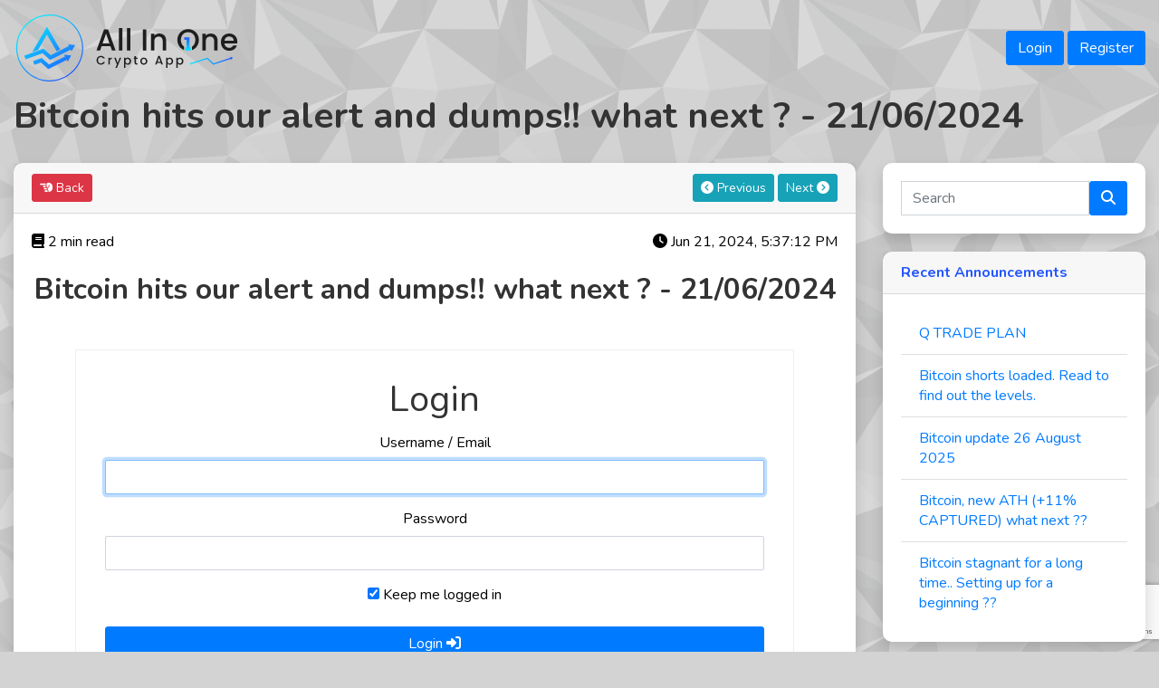

--- FILE ---
content_type: text/html; charset=UTF-8
request_url: https://dashboard.allinonecrypto.app/dashboard/announcement-details?id=597
body_size: 10295
content:
    <!DOCTYPE html>
    <html lang="en" id="html">

    <head>
        <meta charset="UTF-8">
        <meta name="viewport" content="width=device-width, initial-scale=1, shrink-to-fit=no">
                <title>Bitcoin hits our alert and dumps!! what next ? - 21/06/2024</title>
        <!-- Dynamic Meta Tags -->
                <meta name="csrf-param" content="_csrf-frontend">
<meta name="csrf-token" content="S7d-ZQFSicwv1JlaV1JbX6zm2IDahl4h70Ot7oyNAzMGjlMObDjilhm572ojGSpp7bzq17XJPX6sK_K03slQeQ==">

<meta name="description" content="Bitcoin hits our alert and dumps!! what next ? - 21/06/2024">
<meta name="author" content="All In One Crypto App">
<meta property="og:title" content="Bitcoin hits our alert and dumps!! what next ? - 21/06/2024">
<meta property="og:description" content="Bitcoin hits our alert and dumps!! what next ? - 21/06/2024">
<meta property="og:image" content="https://aioca-wp.s3.ap-southeast-1.amazonaws.com/mainapp/frontend/web/dashboard/images/icon/logo1.svg">
<meta property="og:url" content="https://dashboard.allinonecrypto.app/dashboard/announcement-details/597">
<meta property="og:type" content="website">
<meta name="twitter:card" content="summary_large_image">
<meta name="twitter:title" content="Bitcoin hits our alert and dumps!! what next ? - 21/06/2024">
<meta name="twitter:description" content="Bitcoin hits our alert and dumps!! what next ? - 21/06/2024">
<meta name="twitter:image" content="https://aioca-wp.s3.ap-southeast-1.amazonaws.com/mainapp/frontend/web/dashboard/images/icon/logo1.svg">
<link href="https://dashboard.allinonecrypto.app/dashboard/announcement-details/597" rel="canonical">
<link href="https://cdnjs.cloudflare.com/ajax/libs/jqueryui/1.13.2/themes/base/theme.min.css" rel="stylesheet">
<link href="https://cdnjs.cloudflare.com/ajax/libs/font-awesome/6.4.0/css/all.min.css" rel="stylesheet">
<link href="https://cdn.datatables.net/1.10.24/css/jquery.dataTables.min.css" rel="stylesheet">
<link href="https://cdn.datatables.net/responsive/2.2.7/css/responsive.dataTables.min.css" rel="stylesheet">
<link href="https://cdn.jsdelivr.net/npm/bootstrap@4.1.3/dist/css/bootstrap.min.css" rel="stylesheet">
<link href="https://cdnjs.cloudflare.com/ajax/libs/animate.css/4.1.1/animate.min.css" rel="stylesheet">
<link href="https://cdnjs.cloudflare.com/ajax/libs/hamburgers/1.2.1/hamburgers.min.css" rel="stylesheet">
<link href="https://cdnjs.cloudflare.com/ajax/libs/select2/4.0.13/css/select2.min.css" rel="stylesheet">
<link href="/dashboard/css/theme.min.css?v=1714043633" rel="stylesheet">        <script async src="https://www.googletagmanager.com/gtag/js?id=G-MGXMJGD31G"></script>
        <script>
            window.dataLayer = window.dataLayer || [];

            function gtag() {
                dataLayer.push(arguments);
            }

            gtag('js', new Date());

            gtag('config', 'G-MGXMJGD31G', {
                'user_id': ''
            });

            (adsbygoogle = window.adsbygoogle || []).push({
                google_ad_client: "ca-pub-7672206383021855",
                enable_page_level_ads: true
            });
        </script>
    </head>
    <body id="body">
        <div class="">
        <div class="container pt-3">
            <div class="logo margin-bottom-one" style="display: flex; align-items: center; justify-content: space-between;">
                <a href="/" class="w-20">
                    <img class="darklogo w-100" src="https://aioca-wp.s3.ap-southeast-1.amazonaws.com/mainapp/frontend/web/dashboard/images/icon/logo.svg" alt="All In One Crypto App logo">
                    <img class="whitelogo w-100" src="https://aioca-wp.s3.ap-southeast-1.amazonaws.com/mainapp/frontend/web/dashboard/images/icon/logo1.svg" alt="All In One Crypto App logo">
                </a>
                <div class="button-group">
                    <a href="/user/login" class="btn btn-primary">Login</a>
                    <a href="/user/register" class="btn btn-primary">Register</a>
                </div>
            </div>

            <h1 class="m-b-30">Bitcoin hits our alert and dumps!! what next ? - 21/06/2024</h1>
<div class="row">
    <div class="col-xl-9 xl-60">
        <article class="card shadow">
            <header class="block card-header text-center w-100" aria-label="Announcement navigation">
                <a class="btn btn-sm btn-danger left" href="/dashboard/announcement"><i class='fas fa-hand-point-left'></i> Back</a>                <span class="right text-right">
                                            <a class="btn btn-sm btn-info" href="/dashboard/announcement-details/596"><i class="fas fa-chevron-circle-left"></i> Previous</a>                    
                                            <a class="btn btn-sm btn-info" href="/dashboard/announcement-details/598">Next <i class="fas fa-chevron-circle-right"></i></a>                                    </span>
            </header>
            <main class="card-body">
                                        <div>
                            <span><i class="fa fa-book"></i> 2 min read</span>
                            <span class="right"><i class="fa fa-clock"></i> Jun 21, 2024, 5:37:12 PM </span>
                        </div>
                        <div class="mt-4 text-center">
                            <h2 class="m-b-30">Bitcoin hits our alert and dumps!! what next ? - 21/06/2024</h2>
                                                        <div class="border-all margin-three padding-two">
                                <h1 class="font-weight-light text-center m-b-15">Login</h1>
<form id="login-form" action="/user/login" method="post">
<input type="hidden" name="_csrf-frontend" value="S7d-ZQFSicwv1JlaV1JbX6zm2IDahl4h70Ot7oyNAzMGjlMObDjilhm572ojGSpp7bzq17XJPX6sK_K03slQeQ==">    <div class="form-group field-login-form-login required">
<label class="control-label" for="login-form-login">Username / Email</label>
<input type="text" id="login-form-login" class="form-control" name="login-form[login]" autofocus="autofocus" aria-required="true">

<div class="help-block"></div>
</div>    <div class="form-group field-login-form-password required">
<label class="control-label" for="login-form-password">Password</label>
<input type="password" id="login-form-password" class="form-control" name="login-form[password]" aria-required="true">

<div class="help-block"></div>
</div>
<div class="form-group field-login-form-rememberme">

<input type="hidden" name="login-form[rememberMe]" value="0"><label><input type="checkbox" id="login-form-rememberme" class="rememberMeCheckbox" name="login-form[rememberMe]" value="1" checked> Keep me logged in</label>

<div class="help-block"></div>
</div>
<div class="form-group">
    <div class="section_sub_btn">
        <button class="btn btn-primary btn-block g-recaptcha"
                data-sitekey="6LcesDEUAAAAAAoWULmozZBQ4XhTaP2N2SrhinKk" data-callback='onSubmit'>
            Login <i class="fa fa-sign-in-alt"></i>
        </button>
    </div>
</div>
</form><div class="m-t-15 text-center">
            <a class="d-block margin-bottom-two btn btn-outline-primary" href="/user/register">Don't have an account? <strong>Try it Free!</strong></a>        <a class="mt-2 mb-2 d-block" href="/user/forgot">Forgot password?</a>            <a class="mb-4 d-block" href="/user/resend">Didn't receive confirmation message?</a>    </div>
<script>
    function onSubmit(token) {
        document.getElementById("login-form").submit();
    }
</script>                            </div>
                            <script type="application/ld+json">
                                {
                                    "@context": "http://schema.org",
                                    "@type": "Article",
                                    "mainEntityOfPage": {
                                        "@type": "WebPage",
                                        "@id": "https://dashboard.allinonecrypto.app/dashboard/announcement-details/597"
                                },
                                "headline": "Bitcoin hits our alert and dumps!! what next ?",
                                "datePublished": "2024-06-21T17:37:12+00:00",
                                "dateModified": "2024-06-21T18:23:59+00:00",
                                "author": {
                                    "@type": "Person",
                                    "name": "All In One Crypto App"
                                },
                                "publisher": {
                                    "@type": "Organization",
                                    "name": "All in One Crypto App",
                                    "logo": {
                                        "@type": "ImageObject",
                                        "url": "https://aioca-wp.s3.ap-southeast-1.amazonaws.com/mainapp/frontend/web/dashboard/images/icon/logo1.svg"
                                    }
                                },
                                "description": "BITCOIN UPDATE
Hey traders how are you all ? I hope you all are well and must be making great profits in the current markets. I have an update regard",
                                "image": "https://aioca-wp.s3.ap-southeast-1.amazonaws.com/mainapp/frontend/web/dashboard/images/icon/logo1.svg",
                                "keywords": "",
                                "articleSection": "Cryptocurrency",
                                "articleBody": "BITCOIN UPDATE
Hey traders how are you all ? I hope you all are well and must be&amp;nbsp;making great profits in the current markets. I have an update regarding bitcoin, let&#039;s dive in without wasting much time.
Previous announcement link - Click here
Discussion channel link - https://t.me/allinonecryptoapp
Updates and announcement channel link - https://t.me/binance_premium_signal

FOLLOW UP&amp;nbsp;
In my previous announcement i mentioned the importance of 67k level for bitcoin and asked to have a close watch on&amp;nbsp;it, the previous announcement was concluded with the plan that if 67k breaks we change our bias to bearish and wait for the next high time frame support which is 60k(electricity cost).
Bitcoin broke 67k and has dumped close to 5.3% since then.

WHAT NEXT ?

MID TERM TIME FRAME (4H)&amp;nbsp;

In the 4H time frame we can see a clear downtrend having lower highs and lower lows. The rejection from 71k5 was very strong. The exponential moving averages 100 and 200 have now become bearish and working as dynamic resistance.

We even have a bearish crossover which is not good for bulls in the current context. The relative strength index is at 34 and has an incomplete bullish divergence.

In the broader sense we are still sideways, The sideways range between 60k to 73k. Ping pong ups and downs are common while in the range. We had shorts since 67k , it is recommended to hold them until we see a trend reversal sign.
&amp;nbsp;
How to figure out trend reversal?&amp;nbsp;

Trend reversal could be of diffrent types , The main thing is if we break above 66k5 which happens to be previous lower high we can say that a trend reversal is happening , it can happen as a single candle or series of candle slowing breaking that level. We can wait for the bullish divergence to complete for early entries OR formation of bullish candle stick patterns,&amp;nbsp;i will update if that happens for quick and on time entries.


CONCLUSION
Currently considering the present conditions it is a tough time for bulls, We continue to stay bearish and wait for 60k(electricity cost) level or trend reversal signs.


HAPPY TRADING!!!!


I hope you liked our post. Your feedback means a lot to us and we would love to improve upon it.
Rumman"
                            }
                            </script>
                        </div>
                                    </main>
        </article>
        <!-- _related-posts.php -->

<section class="related-posts mt-5" aria-label="Related Articles">
    <h2 class="text-2xl font-bold mb-4">Related Articles from Our Blog</h2>

    <!-- Loading State -->
    <div id="posts-loading" class="text-center py-4">
        <div class="spinner-border text-primary" role="status">
            <span class="sr-only">Loading...</span>
        </div>
        <p>Loading related articles...</p>
        <div class='page-loader__spin position-relative'></div>
    </div>

    <!-- Error State -->
    <div id="posts-error" class="alert alert-danger d-none" role="alert">
        <i class="fas fa-exclamation-circle"></i>
        <span class="ml-2">Failed to load related articles. Please try again later.</span>
    </div>

    <!-- Posts Container -->
    <div id="posts-container" class="row d-none">
        <!-- Posts will be dynamically inserted here -->
    </div>

    <!-- Post Template (Hidden) -->
    <template id="post-template">
        <div class="col-md-4 mb-4">
            <article class="card h-100 shadow-sm hover-shadow transition">
                <div class="card-body">
                    <div class="image-container position-relative" style="height: 200px; overflow: hidden;">
                        <img src="" alt="" class="post-image card-img-top w-100 h-100 object-cover" loading="lazy">
                        <div class="image-fallback position-absolute top-0 left-0 w-100 h-100 bg-light d-none">
                            <div class="d-flex align-items-center justify-content-center h-100">
                                <img src="https://aioca-wp.s3.ap-southeast-1.amazonaws.com/mainapp/frontend/web/dashboard/images/icon/logo1.svg"
                                     alt="Fallback"
                                     class="fallback-image"
                                     style="max-width: 50%; max-height: 50%; object-fit: contain;">
                            </div>
                        </div>
                    </div>
                    <h3 class="post-title card-title h5 mb-2 mt-3"></h3>
                    <div class="post-excerpt card-text text-muted mb-3"></div>
                    <div class="post-meta text-muted small mb-2">
                        <i class="far fa-calendar-alt"></i> <span class="post-date"></span>
                        <span class="mx-2">•</span>
                        <i class="far fa-clock"></i> <span class="post-read-time"></span> min read
                    </div>
                    <a href="" class="post-link btn btn-outline-primary btn-sm">
                        Read More <i class="fas fa-arrow-right ml-1"></i>
                    </a>
                </div>
            </article>
        </div>
    </template>
</section>

<!-- Schema.org markup for related posts -->
<script type="application/ld+json" id="related-posts-schema">
    {
        "@context": "https://schema.org",
        "@type": "ItemList",
        "itemListElement": []
    }
</script>

<style>
    .hover-shadow {
        transition: box-shadow 0.3s ease;
    }

    .hover-shadow:hover {
        box-shadow: 0 4px 15px rgba(0,0,0,0.1) !important;
    }

    .transition {
        transition: all 0.3s ease;
    }

    .object-cover {
        object-fit: cover;
    }

    .image-container {
        background-color: #f8f9fa;
        position: relative;
    }

    .image-fallback {
        background-color: #f8f9fa;
        display: flex;
        align-items: center;
        justify-content: center;
    }

    @keyframes fadeIn {
        from { opacity: 0; transform: translateY(20px); }
        to { opacity: 1; transform: translateY(0); }
    }

    .fade-in {
        animation: fadeIn 0.5s ease forwards;
    }

    @keyframes shake {
        0%, 100% { transform: translateX(0); }
        25% { transform: translateX(-10px); }
        75% { transform: translateX(10px); }
    }

    .alert-danger {
        animation: shake 0.5s ease-in-out;
    }
</style>

    </div>
    <div class="col-xl-3 xl-40">
        <div class="card shadow">
    <div class="collapse show" id="collapseOne" aria-labelledby="headingOne" data-bs-parent="#accordionExample">
        <div class="card-body">
            <div class="sidebar-box bg-box sidebar-newsletter">
                <form id="w0" action="/dashboard/announcement" method="get">                <div class="input-group">
                    <label for="announcement-name"></label><input type="text" id="announcement-name"
                                                                  class="form-control" name="name"
                                                                  placeholder="Search" aria-invalid="false"
                                                                  value="">
                    <div class="input-group-btn">
                        <button type="submit" class="btn btn-primary"><i class="fa fa-search" aria-hidden="true"></i></button>                    </div>
                                    </div>
                </form>            </div>
        </div>
    </div>
</div>
<div class="card shadow">
    <div class="card-header">
        <b>Recent Announcements</b>
    </div>
    <div class="card-body">
        <ul class="list-group list-group-flush">
                            <li class="list-group-item">
                    <a href="/dashboard/announcement-details/625">
                        Q TRADE PLAN                    </a>
                </li>
                            <li class="list-group-item">
                    <a href="/dashboard/announcement-details/624">
                        Bitcoin shorts loaded. Read to find out the levels.                     </a>
                </li>
                            <li class="list-group-item">
                    <a href="/dashboard/announcement-details/623">
                        Bitcoin update 26 August 2025                    </a>
                </li>
                            <li class="list-group-item">
                    <a href="/dashboard/announcement-details/622">
                        Bitcoin, new ATH (+11% CAPTURED) what next ??                    </a>
                </li>
                            <li class="list-group-item">
                    <a href="/dashboard/announcement-details/621">
                        Bitcoin stagnant for a long time.. Setting up for a beginning ??                     </a>
                </li>
                    </ul>
    </div>
</div>
<div class="card shadow">
    <div class="card-header">
        <b>Social Media</b>
    </div>
    <div class="card-body">
        <ul class="list-inline text-center">
            <li class="inline">
                <a class="w-20" href="https://play.google.com/store/apps/details?id=com.crypto.twitter"
                   target="_blank" data-toggle="tooltip" data-placement="top"
                   title="This application will provide charts from experts at one place. Download it and Don't forget to share your review/suggestions for android app.">
                    <img class="m-2 w-75" src="https://aioca-wp.s3.ap-southeast-1.amazonaws.com/mainapp/frontend/web/dashboard/images/app.png"
                         alt="All In One Crypto App">
                </a>
            </li>
            <li class="inline">
                <a class="w-20" href="https://telegram.me/binance_premium_signals" target="_blank"
                   data-toggle="tooltip" data-placement="top"
                   title="This is the telegram channel where we share our views/updates and more. Pin & Unmute.">
                    <img class="m-2 w-75" src="https://aioca-wp.s3.ap-southeast-1.amazonaws.com/mainapp/frontend/web/dashboard/images/telegram.png"
                         alt="All In One Crypto App">
                </a>
            </li>
            <li class="inline">
                <a class="w-20" href="https://twitter.com/allinonecrypto" target="_blank" data-toggle="tooltip"
                   data-placement="top" title="Follow to get instant giveaways and much more.">
                    <img class="m-2 w-75" src="https://aioca-wp.s3.ap-southeast-1.amazonaws.com/mainapp/frontend/web/dashboard/images/twitter.png"
                         alt="All In One Crypto App">
                </a>
            </li>
            <li class="inline">
                <a class="w-20" href="https://telegram.me/allinonecryptoapp_notification" target="_blank"
                   data-toggle="tooltip" data-placement="top"
                   title="Get all notification of allinonecrypto.app on Telegram channel. Pin & Unmute this.">
                    <img class="m-2 w-75"
                         src="https://aioca-wp.s3.ap-southeast-1.amazonaws.com/mainapp/frontend/web/dashboard/images/notification.png"
                         alt="All In One Crypto App">
                </a>
            </li>
            <li class="inline">
                <a class="w-20" href="https://www.facebook.com/allinonecryptoapp" target="_blank"
                   data-toggle="tooltip" data-placement="top"
                   title="Stay connected with allinonecrypto in facebook.">
                    <img class="m-2 w-75" src="https://aioca-wp.s3.ap-southeast-1.amazonaws.com/mainapp/frontend/web/dashboard/images/facebook.png"
                         alt="All In One Crypto App">
                </a>
            </li>
            <li class="inline">
                <a class="w-20" href="https://telegram.me/allinonecryptoapp" target="_blank"
                   data-toggle="tooltip" data-placement="top"
                   title="Join the official allinonecryptoapp telegram group for discussion.">
                    <img class="m-2 w-75" src="https://aioca-wp.s3.ap-southeast-1.amazonaws.com/mainapp/frontend/web/dashboard/images/telegram.png"
                         alt="All In One Crypto App">
                </a>
            </li>
            <li class="inline">
                <a class="w-20" href="https://www.youtube.com/channel/UC0WSZOSPthG2Oa1WNvWe9jw" target="_blank"
                   data-toggle="tooltip" data-placement="top"
                   title="Follow our YouTube channel for educational videos.">
                    <img class="m-2 w-75" src="https://aioca-wp.s3.ap-southeast-1.amazonaws.com/mainapp/frontend/web/dashboard/images/YouTube.png"
                         alt="All In One Crypto App">
                </a>
            </li>
            <li class="inline">
                <a class="w-20" href="https://www.instagram.com/allinonecrypto.app" target="_blank"
                   data-toggle="tooltip" data-placement="top"
                   title="Live trade, live analysis and much more will be posted in instagram. Follow us there.">
                    <img class="m-2 w-75"
                         src="https://aioca-wp.s3.ap-southeast-1.amazonaws.com/mainapp/frontend/web/dashboard/images/instagram.png"
                         alt="All In One Crypto App">
                </a>
            </li>
        </ul>
    </div>
</div>
    </div>
</div>

        </div>
        <div class="">
            <div class="social-media">
                <ul class="list-inline m-auto w-75">
                    <li class="inline">
                        <a class="img-radius" href="//onelink.to/allinonecrypto" target="_blank"
                           data-toggle="tooltip" data-placement="top"
                           title="This application will provide charts from experts at one place. Download it and Don't forget to share your review/suggestions for app.">
                            <img src="https://aioca-wp.s3.ap-southeast-1.amazonaws.com/mainapp/frontend/web/dashboard/images/app.png"
                                 alt="All In One Crypto App">
                        </a>
                    </li>
                    <li class="inline">
                        <a class="img-radius" href="https://telegram.me/binance_premium_signals"
                           target="_blank"
                           data-toggle="tooltip" data-placement="top"
                           title="This is the telegram channel where we share our views/updates and more. Pin & Unmute.">
                            <img src="https://aioca-wp.s3.ap-southeast-1.amazonaws.com/mainapp/frontend/web/dashboard/images/telegram.png"
                                 alt="All In One Crypto App">
                        </a>
                    </li>
                    <li class="inline">
                        <a class="img-radius"  href="https://twitter.com/allinonecrypto" target="_blank"
                           data-toggle="tooltip" data-placement="top"
                           title="Follow to get instant giveaways and much more.">
                            <img src="https://aioca-wp.s3.ap-southeast-1.amazonaws.com/mainapp/frontend/web/dashboard/images/twitter.png"
                                 alt="All In One Crypto App">
                        </a>
                    </li>
                    <li class="inline">
                        <a class="img-radius" href="https://telegram.me/allinonecryptoapp_notification"
                           target="_blank" data-toggle="tooltip" data-placement="top"
                           title="Get all notification of allinonecrypto.app on Telegram channel. Pin & Unmute this.">
                            <img src="https://aioca-wp.s3.ap-southeast-1.amazonaws.com/mainapp/frontend/web/dashboard/images/notification.png"
                                 alt="All In One Crypto App">
                        </a>
                    </li>
                    <li class="inline">
                        <a class="img-radius" href="https://www.facebook.com/allinonecryptoapp"
                           target="_blank"
                           data-toggle="tooltip" data-placement="top"
                           title="Stay connected with allinonecrypto in facebook.">
                            <img src="https://aioca-wp.s3.ap-southeast-1.amazonaws.com/mainapp/frontend/web/dashboard/images/facebook.png"
                                 alt="All In One Crypto App">
                        </a>
                    </li>
                    <li class="inline">
                        <a class="img-radius" href="https://telegram.me/allinonecryptoapp" target="_blank"
                           data-toggle="tooltip" data-placement="top"
                           title="Join the official allinonecryptoapp telegram group for discussion.">
                            <img src="https://aioca-wp.s3.ap-southeast-1.amazonaws.com/mainapp/frontend/web/dashboard/images/telegram.png"
                                 alt="All In One Crypto App">
                        </a>
                    </li>
                    <li class="inline">
                        <a class="img-radius"
                           href="https://www.youtube.com/channel/UC0WSZOSPthG2Oa1WNvWe9jw"
                           target="_blank" data-toggle="tooltip" data-placement="top"
                           title="Follow our YouTube channel for educational videos.">
                            <img src="https://aioca-wp.s3.ap-southeast-1.amazonaws.com/mainapp/frontend/web/dashboard/images/YouTube.png"
                                 alt="All In One Crypto App">
                        </a>
                    </li>
                    <li class="inline">
                        <a class="img-radius" href="https://www.instagram.com/allinonecrypto.app"
                           target="_blank"
                           data-toggle="tooltip" data-placement="top"
                           title="Live trade, live analysis and much more will be posted in instagram. Follow us there.">
                            <img src="https://aioca-wp.s3.ap-southeast-1.amazonaws.com/mainapp/frontend/web/dashboard/images/instagram.png"
                                 alt="All In One Crypto App">
                        </a>
                    </li>
                </ul>
            </div>
            <p class="text-center">2018 - 2026 © Copyright All In One Crypto.</p>
        </div>
    </div>

    <!-- Structured Data JSON-LD -->
    <script type="application/ld+json">
        {
            "@context": "https://schema.org",
            "@type": "WebPage",
            "name": "Bitcoin hits our alert and dumps!! what next ? - 21/06/2024",
                "description": "Bitcoin hits our alert and dumps!! what next ? - 21/06/2024",
                "url": "https://dashboard.allinonecrypto.app/dashboard/announcement-details/597",
                "author": {
                    "@type": "Organization",
                    "name": "All In One Crypto App",
                    "url": "https://dashboard.allinonecrypto.app//",
                    "logo": "https://aioca-wp.s3.ap-southeast-1.amazonaws.com/mainapp/frontend/web/dashboard/images/icon/logo.svg"
                },
                "mainEntity": {
                    "@type": "Article",
                    "headline": "Bitcoin hits our alert and dumps!! what next ? - 21/06/2024",
                    "datePublished": "2026-01-22",
                    "dateModified": "2026-01-22",
                    "image": "https://aioca-wp.s3.ap-southeast-1.amazonaws.com/mainapp/frontend/web/dashboard/images/icon/logo.svg",
                    "keywords": "crypto signals, profit loss report, trading signals"
                }
            }
    </script>
    <script src="/assets/432b1f5b/jquery.js?v=1702273272"></script>
<script src="/assets/64e3aa33/yii.js?v=1702273309"></script>
<script src="/assets/64e3aa33/yii.activeForm.js?v=1702273309"></script>
<script src="https://cdnjs.cloudflare.com/ajax/libs/bootstrap-progressbar/0.9.0/bootstrap-progressbar.min.js"></script>
<script src="https://cdnjs.cloudflare.com/ajax/libs/jqueryui/1.13.2/jquery-ui.min.js"></script>
<script src="https://cdn.jsdelivr.net/npm/popper.js@1.14.3/dist/umd/popper.min.js"></script>
<script src="https://cdn.jsdelivr.net/npm/bootstrap@4.1.3/dist/js/bootstrap.min.js"></script>
<script src="https://code.highcharts.com/stock/highstock.js"></script>
<script src="https://code.highcharts.com/stock/modules/exporting.js"></script>
<script src="https://code.highcharts.com/stock/modules/accessibility.js"></script>
<script src="https://code.highcharts.com/stock/modules/export-data.js"></script>
<script src="https://code.highcharts.com/modules/annotations.js"></script>
<script src="https://cdn.jsdelivr.net/npm/sweetalert2@11"></script>
<script src="https://cdn.datatables.net/1.10.24/js/jquery.dataTables.min.js"></script>
<script src="https://cdn.datatables.net/responsive/2.2.7/js/dataTables.responsive.min.js"></script>
<script src="https://cdnjs.cloudflare.com/ajax/libs/Chart.js/4.3.0/chart.umd.js"></script>
<script src="https://cdnjs.cloudflare.com/ajax/libs/select2/4.0.13/js/select2.min.js"></script>
<script src="/dashboard/js/main.js?v=1729763391"></script>
<script>$(document).ready(function() {
    const CACHE_KEY = 'wp_posts_cache';
    const CACHE_DURATION = 3600000;
    const API_URL = 'https://allinonecrypto.app/wp-json/wp/v2/posts';
    const POSTS_PER_PAGE = 6;
    const FALLBACK_IMAGE = $('.whitelogo').attr('src');

    function getImageUrl(post) {
        if (!post._embedded || !post._embedded['wp:featuredmedia']) {
            return null;
        }

        const media = post._embedded['wp:featuredmedia'][0];
        
        // Try to get different image sizes in order of preference
        const sizes = ['medium_large', 'medium', 'full'];
        for (const size of sizes) {
            if (media.media_details?.sizes?.[size]?.source_url) {
                return media.media_details.sizes[size].source_url;
            }
        }

        // Fallback to main source_url if no sizes available
        return media.source_url || null;
    }

    function fixImageUrl(url) {
        if (!url) return FALLBACK_IMAGE;

        // Handle relative URLs
        if (url.startsWith('/')) {
            return 'https://allinonecrypto.app' + url;
        }

        // Fix blocked paths
        if (url.includes('/blog/wp-content')) {
            return url.replace('/blog/wp-content', '/wp-content');
        }

        return url;
    }

    function handleImageError(img) {
        const imageElement = $(img);
        const container = imageElement.closest('.image-container');
        
        // Try alternative URL first
        const currentSrc = imageElement.attr('src');
        if (currentSrc !== FALLBACK_IMAGE && !imageElement.hasClass('tried-alternative')) {
            imageElement.addClass('tried-alternative');
            imageElement.attr('src', fixImageUrl(currentSrc));
            return;
        }

        // If alternative URL also fails, show fallback
        imageElement.addClass('d-none');
        container.find('.image-fallback').removeClass('d-none');
    }

    function renderPosts(posts) {
        const container = $('#posts-container');
        const template = document.getElementById('post-template');
        const schemaItems = [];

        container.empty();

        posts.forEach((post, index) => {
            const postElement = $(template.content.cloneNode(true));
            
            // Handle featured image
            const imageUrl = getImageUrl(post);
            const finalImageUrl = fixImageUrl(imageUrl);
            
            const postImage = postElement.find('.post-image');
            postImage
                .attr({
                    'src': finalImageUrl,
                    'alt': stripTags(post.title.rendered)
                })
                .on('error', function() {
                    handleImageError(this);
                });

            // Update other post content
            postElement.find('.post-title').html(post.title.rendered);
            postElement.find('.post-excerpt').html(post.excerpt.rendered);
            postElement.find('.post-date').text(new Date(post.date).toUTCString());
            postElement.find('.post-read-time').text(calculateReadTime(post.content.rendered));
            postElement.find('.post-link')
                .attr('href', post.link)
                .attr('target', '_blank')
                .attr('rel', 'noopener noreferrer');

            // Add animation
            postElement.find('.card')
                .css('animation-delay', index * 0.1+`s`)
                .addClass('fade-in');

            container.append(postElement);

            // Add schema data
            schemaItems.push({
                "@type": "ListItem",
                "position": index + 1,
                "url": post.link,
                "name": stripTags(post.title.rendered),
                "image": finalImageUrl,
                "datePublished": post.date,
                "description": stripTags(post.excerpt.rendered)
            });
        });

        updateSchema(schemaItems);
        $('#posts-loading').addClass('d-none');
        container.removeClass('d-none');
    }

    function calculateReadTime(content) {
        const wordsPerMinute = 200;
        const wordCount = stripTags(content).split(/\s+/).length;
        return Math.max(1, Math.ceil(wordCount / wordsPerMinute));
    }

    // Initialize
    $('#posts-loading').removeClass('d-none');
    $('#posts-container, #posts-error').addClass('d-none');

    const cachedData = getCachedData();
    if (cachedData) {
        renderPosts(cachedData);
        return;
    }

    // Fetch posts
    $.ajax({
        url: API_URL,
        data: {
            per_page: POSTS_PER_PAGE,
            _embed: true,
            orderby: 'date',
            order: 'desc'
        },
        method: 'GET',
        success: function(posts) {
            setCachedData(posts);
            renderPosts(posts);
        },
        error: function(xhr, status, error) {
            console.error('Error fetching posts:', error);
            showError();
        }
    });

    // Helper functions remain the same...
    function showError() {
        $('#posts-loading').addClass('d-none');
        $('#posts-error').removeClass('d-none');
        setTimeout(() => {
            $('#posts-error').addClass('fade-in');
        }, 100);
    }

    function stripTags(html) {
        return $('<div>').html(html).text();
    }

    function updateSchema(items) {
        const schema = {
            "@context": "https://schema.org",
            "@type": "ItemList",
            "itemListElement": items
        };
        $('#related-posts-schema').html(JSON.stringify(schema));
    }

    function getCachedData() {
        const cached = localStorage.getItem(CACHE_KEY);
        if (!cached) return null;

        const { data, timestamp } = JSON.parse(cached);
        if (Date.now() - timestamp > CACHE_DURATION) {
            localStorage.removeItem(CACHE_KEY);
            return null;
        }

        return data;
    }

    function setCachedData(data) {
        const cache = {
            data: data,
            timestamp: Date.now()
        };
        localStorage.setItem(CACHE_KEY, JSON.stringify(cache));
    }
});</script>
<script>jQuery(function ($) {
jQuery('#login-form').yiiActiveForm([], []);
jQuery('#w0').yiiActiveForm([], []);
});</script>    <script async src="https://pagead2.googlesyndication.com/pagead/js/adsbygoogle.js"></script>
    <script src='https://www.google.com/recaptcha/api.js' async defer></script>
    </body>
    </html>


--- FILE ---
content_type: text/html; charset=utf-8
request_url: https://www.google.com/recaptcha/api2/anchor?ar=1&k=6LcesDEUAAAAAAoWULmozZBQ4XhTaP2N2SrhinKk&co=aHR0cHM6Ly9kYXNoYm9hcmQuYWxsaW5vbmVjcnlwdG8uYXBwOjQ0Mw..&hl=en&v=PoyoqOPhxBO7pBk68S4YbpHZ&size=invisible&anchor-ms=20000&execute-ms=30000&cb=za0ju4je6cqp
body_size: 49389
content:
<!DOCTYPE HTML><html dir="ltr" lang="en"><head><meta http-equiv="Content-Type" content="text/html; charset=UTF-8">
<meta http-equiv="X-UA-Compatible" content="IE=edge">
<title>reCAPTCHA</title>
<style type="text/css">
/* cyrillic-ext */
@font-face {
  font-family: 'Roboto';
  font-style: normal;
  font-weight: 400;
  font-stretch: 100%;
  src: url(//fonts.gstatic.com/s/roboto/v48/KFO7CnqEu92Fr1ME7kSn66aGLdTylUAMa3GUBHMdazTgWw.woff2) format('woff2');
  unicode-range: U+0460-052F, U+1C80-1C8A, U+20B4, U+2DE0-2DFF, U+A640-A69F, U+FE2E-FE2F;
}
/* cyrillic */
@font-face {
  font-family: 'Roboto';
  font-style: normal;
  font-weight: 400;
  font-stretch: 100%;
  src: url(//fonts.gstatic.com/s/roboto/v48/KFO7CnqEu92Fr1ME7kSn66aGLdTylUAMa3iUBHMdazTgWw.woff2) format('woff2');
  unicode-range: U+0301, U+0400-045F, U+0490-0491, U+04B0-04B1, U+2116;
}
/* greek-ext */
@font-face {
  font-family: 'Roboto';
  font-style: normal;
  font-weight: 400;
  font-stretch: 100%;
  src: url(//fonts.gstatic.com/s/roboto/v48/KFO7CnqEu92Fr1ME7kSn66aGLdTylUAMa3CUBHMdazTgWw.woff2) format('woff2');
  unicode-range: U+1F00-1FFF;
}
/* greek */
@font-face {
  font-family: 'Roboto';
  font-style: normal;
  font-weight: 400;
  font-stretch: 100%;
  src: url(//fonts.gstatic.com/s/roboto/v48/KFO7CnqEu92Fr1ME7kSn66aGLdTylUAMa3-UBHMdazTgWw.woff2) format('woff2');
  unicode-range: U+0370-0377, U+037A-037F, U+0384-038A, U+038C, U+038E-03A1, U+03A3-03FF;
}
/* math */
@font-face {
  font-family: 'Roboto';
  font-style: normal;
  font-weight: 400;
  font-stretch: 100%;
  src: url(//fonts.gstatic.com/s/roboto/v48/KFO7CnqEu92Fr1ME7kSn66aGLdTylUAMawCUBHMdazTgWw.woff2) format('woff2');
  unicode-range: U+0302-0303, U+0305, U+0307-0308, U+0310, U+0312, U+0315, U+031A, U+0326-0327, U+032C, U+032F-0330, U+0332-0333, U+0338, U+033A, U+0346, U+034D, U+0391-03A1, U+03A3-03A9, U+03B1-03C9, U+03D1, U+03D5-03D6, U+03F0-03F1, U+03F4-03F5, U+2016-2017, U+2034-2038, U+203C, U+2040, U+2043, U+2047, U+2050, U+2057, U+205F, U+2070-2071, U+2074-208E, U+2090-209C, U+20D0-20DC, U+20E1, U+20E5-20EF, U+2100-2112, U+2114-2115, U+2117-2121, U+2123-214F, U+2190, U+2192, U+2194-21AE, U+21B0-21E5, U+21F1-21F2, U+21F4-2211, U+2213-2214, U+2216-22FF, U+2308-230B, U+2310, U+2319, U+231C-2321, U+2336-237A, U+237C, U+2395, U+239B-23B7, U+23D0, U+23DC-23E1, U+2474-2475, U+25AF, U+25B3, U+25B7, U+25BD, U+25C1, U+25CA, U+25CC, U+25FB, U+266D-266F, U+27C0-27FF, U+2900-2AFF, U+2B0E-2B11, U+2B30-2B4C, U+2BFE, U+3030, U+FF5B, U+FF5D, U+1D400-1D7FF, U+1EE00-1EEFF;
}
/* symbols */
@font-face {
  font-family: 'Roboto';
  font-style: normal;
  font-weight: 400;
  font-stretch: 100%;
  src: url(//fonts.gstatic.com/s/roboto/v48/KFO7CnqEu92Fr1ME7kSn66aGLdTylUAMaxKUBHMdazTgWw.woff2) format('woff2');
  unicode-range: U+0001-000C, U+000E-001F, U+007F-009F, U+20DD-20E0, U+20E2-20E4, U+2150-218F, U+2190, U+2192, U+2194-2199, U+21AF, U+21E6-21F0, U+21F3, U+2218-2219, U+2299, U+22C4-22C6, U+2300-243F, U+2440-244A, U+2460-24FF, U+25A0-27BF, U+2800-28FF, U+2921-2922, U+2981, U+29BF, U+29EB, U+2B00-2BFF, U+4DC0-4DFF, U+FFF9-FFFB, U+10140-1018E, U+10190-1019C, U+101A0, U+101D0-101FD, U+102E0-102FB, U+10E60-10E7E, U+1D2C0-1D2D3, U+1D2E0-1D37F, U+1F000-1F0FF, U+1F100-1F1AD, U+1F1E6-1F1FF, U+1F30D-1F30F, U+1F315, U+1F31C, U+1F31E, U+1F320-1F32C, U+1F336, U+1F378, U+1F37D, U+1F382, U+1F393-1F39F, U+1F3A7-1F3A8, U+1F3AC-1F3AF, U+1F3C2, U+1F3C4-1F3C6, U+1F3CA-1F3CE, U+1F3D4-1F3E0, U+1F3ED, U+1F3F1-1F3F3, U+1F3F5-1F3F7, U+1F408, U+1F415, U+1F41F, U+1F426, U+1F43F, U+1F441-1F442, U+1F444, U+1F446-1F449, U+1F44C-1F44E, U+1F453, U+1F46A, U+1F47D, U+1F4A3, U+1F4B0, U+1F4B3, U+1F4B9, U+1F4BB, U+1F4BF, U+1F4C8-1F4CB, U+1F4D6, U+1F4DA, U+1F4DF, U+1F4E3-1F4E6, U+1F4EA-1F4ED, U+1F4F7, U+1F4F9-1F4FB, U+1F4FD-1F4FE, U+1F503, U+1F507-1F50B, U+1F50D, U+1F512-1F513, U+1F53E-1F54A, U+1F54F-1F5FA, U+1F610, U+1F650-1F67F, U+1F687, U+1F68D, U+1F691, U+1F694, U+1F698, U+1F6AD, U+1F6B2, U+1F6B9-1F6BA, U+1F6BC, U+1F6C6-1F6CF, U+1F6D3-1F6D7, U+1F6E0-1F6EA, U+1F6F0-1F6F3, U+1F6F7-1F6FC, U+1F700-1F7FF, U+1F800-1F80B, U+1F810-1F847, U+1F850-1F859, U+1F860-1F887, U+1F890-1F8AD, U+1F8B0-1F8BB, U+1F8C0-1F8C1, U+1F900-1F90B, U+1F93B, U+1F946, U+1F984, U+1F996, U+1F9E9, U+1FA00-1FA6F, U+1FA70-1FA7C, U+1FA80-1FA89, U+1FA8F-1FAC6, U+1FACE-1FADC, U+1FADF-1FAE9, U+1FAF0-1FAF8, U+1FB00-1FBFF;
}
/* vietnamese */
@font-face {
  font-family: 'Roboto';
  font-style: normal;
  font-weight: 400;
  font-stretch: 100%;
  src: url(//fonts.gstatic.com/s/roboto/v48/KFO7CnqEu92Fr1ME7kSn66aGLdTylUAMa3OUBHMdazTgWw.woff2) format('woff2');
  unicode-range: U+0102-0103, U+0110-0111, U+0128-0129, U+0168-0169, U+01A0-01A1, U+01AF-01B0, U+0300-0301, U+0303-0304, U+0308-0309, U+0323, U+0329, U+1EA0-1EF9, U+20AB;
}
/* latin-ext */
@font-face {
  font-family: 'Roboto';
  font-style: normal;
  font-weight: 400;
  font-stretch: 100%;
  src: url(//fonts.gstatic.com/s/roboto/v48/KFO7CnqEu92Fr1ME7kSn66aGLdTylUAMa3KUBHMdazTgWw.woff2) format('woff2');
  unicode-range: U+0100-02BA, U+02BD-02C5, U+02C7-02CC, U+02CE-02D7, U+02DD-02FF, U+0304, U+0308, U+0329, U+1D00-1DBF, U+1E00-1E9F, U+1EF2-1EFF, U+2020, U+20A0-20AB, U+20AD-20C0, U+2113, U+2C60-2C7F, U+A720-A7FF;
}
/* latin */
@font-face {
  font-family: 'Roboto';
  font-style: normal;
  font-weight: 400;
  font-stretch: 100%;
  src: url(//fonts.gstatic.com/s/roboto/v48/KFO7CnqEu92Fr1ME7kSn66aGLdTylUAMa3yUBHMdazQ.woff2) format('woff2');
  unicode-range: U+0000-00FF, U+0131, U+0152-0153, U+02BB-02BC, U+02C6, U+02DA, U+02DC, U+0304, U+0308, U+0329, U+2000-206F, U+20AC, U+2122, U+2191, U+2193, U+2212, U+2215, U+FEFF, U+FFFD;
}
/* cyrillic-ext */
@font-face {
  font-family: 'Roboto';
  font-style: normal;
  font-weight: 500;
  font-stretch: 100%;
  src: url(//fonts.gstatic.com/s/roboto/v48/KFO7CnqEu92Fr1ME7kSn66aGLdTylUAMa3GUBHMdazTgWw.woff2) format('woff2');
  unicode-range: U+0460-052F, U+1C80-1C8A, U+20B4, U+2DE0-2DFF, U+A640-A69F, U+FE2E-FE2F;
}
/* cyrillic */
@font-face {
  font-family: 'Roboto';
  font-style: normal;
  font-weight: 500;
  font-stretch: 100%;
  src: url(//fonts.gstatic.com/s/roboto/v48/KFO7CnqEu92Fr1ME7kSn66aGLdTylUAMa3iUBHMdazTgWw.woff2) format('woff2');
  unicode-range: U+0301, U+0400-045F, U+0490-0491, U+04B0-04B1, U+2116;
}
/* greek-ext */
@font-face {
  font-family: 'Roboto';
  font-style: normal;
  font-weight: 500;
  font-stretch: 100%;
  src: url(//fonts.gstatic.com/s/roboto/v48/KFO7CnqEu92Fr1ME7kSn66aGLdTylUAMa3CUBHMdazTgWw.woff2) format('woff2');
  unicode-range: U+1F00-1FFF;
}
/* greek */
@font-face {
  font-family: 'Roboto';
  font-style: normal;
  font-weight: 500;
  font-stretch: 100%;
  src: url(//fonts.gstatic.com/s/roboto/v48/KFO7CnqEu92Fr1ME7kSn66aGLdTylUAMa3-UBHMdazTgWw.woff2) format('woff2');
  unicode-range: U+0370-0377, U+037A-037F, U+0384-038A, U+038C, U+038E-03A1, U+03A3-03FF;
}
/* math */
@font-face {
  font-family: 'Roboto';
  font-style: normal;
  font-weight: 500;
  font-stretch: 100%;
  src: url(//fonts.gstatic.com/s/roboto/v48/KFO7CnqEu92Fr1ME7kSn66aGLdTylUAMawCUBHMdazTgWw.woff2) format('woff2');
  unicode-range: U+0302-0303, U+0305, U+0307-0308, U+0310, U+0312, U+0315, U+031A, U+0326-0327, U+032C, U+032F-0330, U+0332-0333, U+0338, U+033A, U+0346, U+034D, U+0391-03A1, U+03A3-03A9, U+03B1-03C9, U+03D1, U+03D5-03D6, U+03F0-03F1, U+03F4-03F5, U+2016-2017, U+2034-2038, U+203C, U+2040, U+2043, U+2047, U+2050, U+2057, U+205F, U+2070-2071, U+2074-208E, U+2090-209C, U+20D0-20DC, U+20E1, U+20E5-20EF, U+2100-2112, U+2114-2115, U+2117-2121, U+2123-214F, U+2190, U+2192, U+2194-21AE, U+21B0-21E5, U+21F1-21F2, U+21F4-2211, U+2213-2214, U+2216-22FF, U+2308-230B, U+2310, U+2319, U+231C-2321, U+2336-237A, U+237C, U+2395, U+239B-23B7, U+23D0, U+23DC-23E1, U+2474-2475, U+25AF, U+25B3, U+25B7, U+25BD, U+25C1, U+25CA, U+25CC, U+25FB, U+266D-266F, U+27C0-27FF, U+2900-2AFF, U+2B0E-2B11, U+2B30-2B4C, U+2BFE, U+3030, U+FF5B, U+FF5D, U+1D400-1D7FF, U+1EE00-1EEFF;
}
/* symbols */
@font-face {
  font-family: 'Roboto';
  font-style: normal;
  font-weight: 500;
  font-stretch: 100%;
  src: url(//fonts.gstatic.com/s/roboto/v48/KFO7CnqEu92Fr1ME7kSn66aGLdTylUAMaxKUBHMdazTgWw.woff2) format('woff2');
  unicode-range: U+0001-000C, U+000E-001F, U+007F-009F, U+20DD-20E0, U+20E2-20E4, U+2150-218F, U+2190, U+2192, U+2194-2199, U+21AF, U+21E6-21F0, U+21F3, U+2218-2219, U+2299, U+22C4-22C6, U+2300-243F, U+2440-244A, U+2460-24FF, U+25A0-27BF, U+2800-28FF, U+2921-2922, U+2981, U+29BF, U+29EB, U+2B00-2BFF, U+4DC0-4DFF, U+FFF9-FFFB, U+10140-1018E, U+10190-1019C, U+101A0, U+101D0-101FD, U+102E0-102FB, U+10E60-10E7E, U+1D2C0-1D2D3, U+1D2E0-1D37F, U+1F000-1F0FF, U+1F100-1F1AD, U+1F1E6-1F1FF, U+1F30D-1F30F, U+1F315, U+1F31C, U+1F31E, U+1F320-1F32C, U+1F336, U+1F378, U+1F37D, U+1F382, U+1F393-1F39F, U+1F3A7-1F3A8, U+1F3AC-1F3AF, U+1F3C2, U+1F3C4-1F3C6, U+1F3CA-1F3CE, U+1F3D4-1F3E0, U+1F3ED, U+1F3F1-1F3F3, U+1F3F5-1F3F7, U+1F408, U+1F415, U+1F41F, U+1F426, U+1F43F, U+1F441-1F442, U+1F444, U+1F446-1F449, U+1F44C-1F44E, U+1F453, U+1F46A, U+1F47D, U+1F4A3, U+1F4B0, U+1F4B3, U+1F4B9, U+1F4BB, U+1F4BF, U+1F4C8-1F4CB, U+1F4D6, U+1F4DA, U+1F4DF, U+1F4E3-1F4E6, U+1F4EA-1F4ED, U+1F4F7, U+1F4F9-1F4FB, U+1F4FD-1F4FE, U+1F503, U+1F507-1F50B, U+1F50D, U+1F512-1F513, U+1F53E-1F54A, U+1F54F-1F5FA, U+1F610, U+1F650-1F67F, U+1F687, U+1F68D, U+1F691, U+1F694, U+1F698, U+1F6AD, U+1F6B2, U+1F6B9-1F6BA, U+1F6BC, U+1F6C6-1F6CF, U+1F6D3-1F6D7, U+1F6E0-1F6EA, U+1F6F0-1F6F3, U+1F6F7-1F6FC, U+1F700-1F7FF, U+1F800-1F80B, U+1F810-1F847, U+1F850-1F859, U+1F860-1F887, U+1F890-1F8AD, U+1F8B0-1F8BB, U+1F8C0-1F8C1, U+1F900-1F90B, U+1F93B, U+1F946, U+1F984, U+1F996, U+1F9E9, U+1FA00-1FA6F, U+1FA70-1FA7C, U+1FA80-1FA89, U+1FA8F-1FAC6, U+1FACE-1FADC, U+1FADF-1FAE9, U+1FAF0-1FAF8, U+1FB00-1FBFF;
}
/* vietnamese */
@font-face {
  font-family: 'Roboto';
  font-style: normal;
  font-weight: 500;
  font-stretch: 100%;
  src: url(//fonts.gstatic.com/s/roboto/v48/KFO7CnqEu92Fr1ME7kSn66aGLdTylUAMa3OUBHMdazTgWw.woff2) format('woff2');
  unicode-range: U+0102-0103, U+0110-0111, U+0128-0129, U+0168-0169, U+01A0-01A1, U+01AF-01B0, U+0300-0301, U+0303-0304, U+0308-0309, U+0323, U+0329, U+1EA0-1EF9, U+20AB;
}
/* latin-ext */
@font-face {
  font-family: 'Roboto';
  font-style: normal;
  font-weight: 500;
  font-stretch: 100%;
  src: url(//fonts.gstatic.com/s/roboto/v48/KFO7CnqEu92Fr1ME7kSn66aGLdTylUAMa3KUBHMdazTgWw.woff2) format('woff2');
  unicode-range: U+0100-02BA, U+02BD-02C5, U+02C7-02CC, U+02CE-02D7, U+02DD-02FF, U+0304, U+0308, U+0329, U+1D00-1DBF, U+1E00-1E9F, U+1EF2-1EFF, U+2020, U+20A0-20AB, U+20AD-20C0, U+2113, U+2C60-2C7F, U+A720-A7FF;
}
/* latin */
@font-face {
  font-family: 'Roboto';
  font-style: normal;
  font-weight: 500;
  font-stretch: 100%;
  src: url(//fonts.gstatic.com/s/roboto/v48/KFO7CnqEu92Fr1ME7kSn66aGLdTylUAMa3yUBHMdazQ.woff2) format('woff2');
  unicode-range: U+0000-00FF, U+0131, U+0152-0153, U+02BB-02BC, U+02C6, U+02DA, U+02DC, U+0304, U+0308, U+0329, U+2000-206F, U+20AC, U+2122, U+2191, U+2193, U+2212, U+2215, U+FEFF, U+FFFD;
}
/* cyrillic-ext */
@font-face {
  font-family: 'Roboto';
  font-style: normal;
  font-weight: 900;
  font-stretch: 100%;
  src: url(//fonts.gstatic.com/s/roboto/v48/KFO7CnqEu92Fr1ME7kSn66aGLdTylUAMa3GUBHMdazTgWw.woff2) format('woff2');
  unicode-range: U+0460-052F, U+1C80-1C8A, U+20B4, U+2DE0-2DFF, U+A640-A69F, U+FE2E-FE2F;
}
/* cyrillic */
@font-face {
  font-family: 'Roboto';
  font-style: normal;
  font-weight: 900;
  font-stretch: 100%;
  src: url(//fonts.gstatic.com/s/roboto/v48/KFO7CnqEu92Fr1ME7kSn66aGLdTylUAMa3iUBHMdazTgWw.woff2) format('woff2');
  unicode-range: U+0301, U+0400-045F, U+0490-0491, U+04B0-04B1, U+2116;
}
/* greek-ext */
@font-face {
  font-family: 'Roboto';
  font-style: normal;
  font-weight: 900;
  font-stretch: 100%;
  src: url(//fonts.gstatic.com/s/roboto/v48/KFO7CnqEu92Fr1ME7kSn66aGLdTylUAMa3CUBHMdazTgWw.woff2) format('woff2');
  unicode-range: U+1F00-1FFF;
}
/* greek */
@font-face {
  font-family: 'Roboto';
  font-style: normal;
  font-weight: 900;
  font-stretch: 100%;
  src: url(//fonts.gstatic.com/s/roboto/v48/KFO7CnqEu92Fr1ME7kSn66aGLdTylUAMa3-UBHMdazTgWw.woff2) format('woff2');
  unicode-range: U+0370-0377, U+037A-037F, U+0384-038A, U+038C, U+038E-03A1, U+03A3-03FF;
}
/* math */
@font-face {
  font-family: 'Roboto';
  font-style: normal;
  font-weight: 900;
  font-stretch: 100%;
  src: url(//fonts.gstatic.com/s/roboto/v48/KFO7CnqEu92Fr1ME7kSn66aGLdTylUAMawCUBHMdazTgWw.woff2) format('woff2');
  unicode-range: U+0302-0303, U+0305, U+0307-0308, U+0310, U+0312, U+0315, U+031A, U+0326-0327, U+032C, U+032F-0330, U+0332-0333, U+0338, U+033A, U+0346, U+034D, U+0391-03A1, U+03A3-03A9, U+03B1-03C9, U+03D1, U+03D5-03D6, U+03F0-03F1, U+03F4-03F5, U+2016-2017, U+2034-2038, U+203C, U+2040, U+2043, U+2047, U+2050, U+2057, U+205F, U+2070-2071, U+2074-208E, U+2090-209C, U+20D0-20DC, U+20E1, U+20E5-20EF, U+2100-2112, U+2114-2115, U+2117-2121, U+2123-214F, U+2190, U+2192, U+2194-21AE, U+21B0-21E5, U+21F1-21F2, U+21F4-2211, U+2213-2214, U+2216-22FF, U+2308-230B, U+2310, U+2319, U+231C-2321, U+2336-237A, U+237C, U+2395, U+239B-23B7, U+23D0, U+23DC-23E1, U+2474-2475, U+25AF, U+25B3, U+25B7, U+25BD, U+25C1, U+25CA, U+25CC, U+25FB, U+266D-266F, U+27C0-27FF, U+2900-2AFF, U+2B0E-2B11, U+2B30-2B4C, U+2BFE, U+3030, U+FF5B, U+FF5D, U+1D400-1D7FF, U+1EE00-1EEFF;
}
/* symbols */
@font-face {
  font-family: 'Roboto';
  font-style: normal;
  font-weight: 900;
  font-stretch: 100%;
  src: url(//fonts.gstatic.com/s/roboto/v48/KFO7CnqEu92Fr1ME7kSn66aGLdTylUAMaxKUBHMdazTgWw.woff2) format('woff2');
  unicode-range: U+0001-000C, U+000E-001F, U+007F-009F, U+20DD-20E0, U+20E2-20E4, U+2150-218F, U+2190, U+2192, U+2194-2199, U+21AF, U+21E6-21F0, U+21F3, U+2218-2219, U+2299, U+22C4-22C6, U+2300-243F, U+2440-244A, U+2460-24FF, U+25A0-27BF, U+2800-28FF, U+2921-2922, U+2981, U+29BF, U+29EB, U+2B00-2BFF, U+4DC0-4DFF, U+FFF9-FFFB, U+10140-1018E, U+10190-1019C, U+101A0, U+101D0-101FD, U+102E0-102FB, U+10E60-10E7E, U+1D2C0-1D2D3, U+1D2E0-1D37F, U+1F000-1F0FF, U+1F100-1F1AD, U+1F1E6-1F1FF, U+1F30D-1F30F, U+1F315, U+1F31C, U+1F31E, U+1F320-1F32C, U+1F336, U+1F378, U+1F37D, U+1F382, U+1F393-1F39F, U+1F3A7-1F3A8, U+1F3AC-1F3AF, U+1F3C2, U+1F3C4-1F3C6, U+1F3CA-1F3CE, U+1F3D4-1F3E0, U+1F3ED, U+1F3F1-1F3F3, U+1F3F5-1F3F7, U+1F408, U+1F415, U+1F41F, U+1F426, U+1F43F, U+1F441-1F442, U+1F444, U+1F446-1F449, U+1F44C-1F44E, U+1F453, U+1F46A, U+1F47D, U+1F4A3, U+1F4B0, U+1F4B3, U+1F4B9, U+1F4BB, U+1F4BF, U+1F4C8-1F4CB, U+1F4D6, U+1F4DA, U+1F4DF, U+1F4E3-1F4E6, U+1F4EA-1F4ED, U+1F4F7, U+1F4F9-1F4FB, U+1F4FD-1F4FE, U+1F503, U+1F507-1F50B, U+1F50D, U+1F512-1F513, U+1F53E-1F54A, U+1F54F-1F5FA, U+1F610, U+1F650-1F67F, U+1F687, U+1F68D, U+1F691, U+1F694, U+1F698, U+1F6AD, U+1F6B2, U+1F6B9-1F6BA, U+1F6BC, U+1F6C6-1F6CF, U+1F6D3-1F6D7, U+1F6E0-1F6EA, U+1F6F0-1F6F3, U+1F6F7-1F6FC, U+1F700-1F7FF, U+1F800-1F80B, U+1F810-1F847, U+1F850-1F859, U+1F860-1F887, U+1F890-1F8AD, U+1F8B0-1F8BB, U+1F8C0-1F8C1, U+1F900-1F90B, U+1F93B, U+1F946, U+1F984, U+1F996, U+1F9E9, U+1FA00-1FA6F, U+1FA70-1FA7C, U+1FA80-1FA89, U+1FA8F-1FAC6, U+1FACE-1FADC, U+1FADF-1FAE9, U+1FAF0-1FAF8, U+1FB00-1FBFF;
}
/* vietnamese */
@font-face {
  font-family: 'Roboto';
  font-style: normal;
  font-weight: 900;
  font-stretch: 100%;
  src: url(//fonts.gstatic.com/s/roboto/v48/KFO7CnqEu92Fr1ME7kSn66aGLdTylUAMa3OUBHMdazTgWw.woff2) format('woff2');
  unicode-range: U+0102-0103, U+0110-0111, U+0128-0129, U+0168-0169, U+01A0-01A1, U+01AF-01B0, U+0300-0301, U+0303-0304, U+0308-0309, U+0323, U+0329, U+1EA0-1EF9, U+20AB;
}
/* latin-ext */
@font-face {
  font-family: 'Roboto';
  font-style: normal;
  font-weight: 900;
  font-stretch: 100%;
  src: url(//fonts.gstatic.com/s/roboto/v48/KFO7CnqEu92Fr1ME7kSn66aGLdTylUAMa3KUBHMdazTgWw.woff2) format('woff2');
  unicode-range: U+0100-02BA, U+02BD-02C5, U+02C7-02CC, U+02CE-02D7, U+02DD-02FF, U+0304, U+0308, U+0329, U+1D00-1DBF, U+1E00-1E9F, U+1EF2-1EFF, U+2020, U+20A0-20AB, U+20AD-20C0, U+2113, U+2C60-2C7F, U+A720-A7FF;
}
/* latin */
@font-face {
  font-family: 'Roboto';
  font-style: normal;
  font-weight: 900;
  font-stretch: 100%;
  src: url(//fonts.gstatic.com/s/roboto/v48/KFO7CnqEu92Fr1ME7kSn66aGLdTylUAMa3yUBHMdazQ.woff2) format('woff2');
  unicode-range: U+0000-00FF, U+0131, U+0152-0153, U+02BB-02BC, U+02C6, U+02DA, U+02DC, U+0304, U+0308, U+0329, U+2000-206F, U+20AC, U+2122, U+2191, U+2193, U+2212, U+2215, U+FEFF, U+FFFD;
}

</style>
<link rel="stylesheet" type="text/css" href="https://www.gstatic.com/recaptcha/releases/PoyoqOPhxBO7pBk68S4YbpHZ/styles__ltr.css">
<script nonce="KIG9Ug4C_g7LGbSjMn0w9w" type="text/javascript">window['__recaptcha_api'] = 'https://www.google.com/recaptcha/api2/';</script>
<script type="text/javascript" src="https://www.gstatic.com/recaptcha/releases/PoyoqOPhxBO7pBk68S4YbpHZ/recaptcha__en.js" nonce="KIG9Ug4C_g7LGbSjMn0w9w">
      
    </script></head>
<body><div id="rc-anchor-alert" class="rc-anchor-alert"></div>
<input type="hidden" id="recaptcha-token" value="[base64]">
<script type="text/javascript" nonce="KIG9Ug4C_g7LGbSjMn0w9w">
      recaptcha.anchor.Main.init("[\x22ainput\x22,[\x22bgdata\x22,\x22\x22,\[base64]/[base64]/[base64]/[base64]/[base64]/[base64]/KGcoTywyNTMsTy5PKSxVRyhPLEMpKTpnKE8sMjUzLEMpLE8pKSxsKSksTykpfSxieT1mdW5jdGlvbihDLE8sdSxsKXtmb3IobD0odT1SKEMpLDApO08+MDtPLS0pbD1sPDw4fFooQyk7ZyhDLHUsbCl9LFVHPWZ1bmN0aW9uKEMsTyl7Qy5pLmxlbmd0aD4xMDQ/[base64]/[base64]/[base64]/[base64]/[base64]/[base64]/[base64]\\u003d\x22,\[base64]\\u003d\x22,\x22QC1QJcKZw5nCojJbw5bDuMKFw4fCqGogdsO4fx0jYh0Jw7MVc1Z/SsKyw49oLWhudUnDhcKtw7zCh8K4w6t2fQguwrXCgjrClibDl8OLwqwfPMOlEUV3w51QBcKdwpguE8Oaw40uwoDDmUzCksOlE8OCX8KoHMKSccKgR8OiwrwUDxLDg03DvhgCwqlRwpI3B0QkHMK/P8ORGcODTMO8ZsO1wpPCgV/CtMKgwq0cXsO2KsKbwr0ZNMKbfsOmwq3DuRA8woEQaAPDg8KAbMOtDMOtwopzw6HCp8OZFQZOSMKyM8OLQsKOMgBYGsKFw6bCuhHDlMOswo59D8KxA04qZMOrwpLCgsOmccOGw4URMsOnw5IMdE/DlULDs8O/[base64]/[base64]/[base64]/KMO8w6QTw5dsb3bCo8O1wodMFCXCoD5NwrHDscKPNsOswpR7L8KzwonDsMOfw5fDgTDCpcOewp94RirDr8KqQsKbA8KITSNPETV3KW/[base64]/CqsKNOX3CpMOUw5zChkvDlQfDowsxCAXDoMOiwqY/LMKDwq1GOcOFbsOdw64YUErCpg/ConfDv1LDo8OtVCLDtDwDw4nDsjrDoMOfLHFAwobDrcO9w4Acw4RoJl9ZXEB5BcKQw6Jew7IKw43DswdSw4Isw5lDwqIwwqPChMKPPcOZRFBCFsKBwqh6GMO/w4HDgcKqw6BaBMOuw5d1FUR7ccOBQn/[base64]/CucKwDVYcSsO/w6XDmQ3ClcKPwo7CqSvCpkcIw5/Dq8OJV8KCw4LDv8O+w63CkG3DtiELF8OdEUrCrm7Du3wvPsK1Fjc7w5FCPCV1DsO/wrPCl8KRU8KWw7nDkXQUwo4iworCtTvDmMOswr9GwojDjxPDizXDtklea8OIGWjCqB/DuT/CucOcw7YPw4nCu8OwGAjDghl+w5BsW8K/[base64]/w5fCisKfw5fDkQjClljDvmBtaMK5w6lnwqofwpBaJcOdccOewr3Dt8OdTRfCmX/DlMK5w6HCtF3CoMK6wphrwqRfwq8nwopOa8OvWnjCjsKvVE9KdcKNw6lZagM+w5oNwonDoWlLUMOQwq95w5tZH8O0ccK1wrnDt8K8Xl/Ct3zCn1rDucOhLMKrw4IeNCbDqDjCoMOPwoTChsKpw6TCrlzChcOgwqDDtcOpwobCtsOaH8KtL0Z7azvDr8OWwpjDqwBMBzdAFMKfKzg2w6rDug3Dl8OAwqDDi8Ofw6bDhj/Dkhkow5XCthjDhW9/w6nCiMKYaMOKw7nDh8OXwpxNwodOwozDiHkLwpR5w5l3JsOTwpLCtsOyaMKRwrbCjD/Ck8KIwrnCrcKBfFTCh8Ojw4tHw5Bgw7F6w6s3w57Csk7Co8Kpwp/[base64]/HsOtwoTCtiXDmMKBex/CisKJwojCmcKTLcKLw6XDsMOpw47CvU/[base64]/[base64]/w7tkwozCrMK3wpHCoSjDkMKHw6PDm0tGw5Nvwpd/[base64]/Mk3CkcKrKcOCBXdHAcOFcQpENcOOw4wew53DhjTDmTjDsR10El4TcsKMwrPDssK2QA3DvcKKFcOcFcOlwoDDnUsiKz0DwqHDicOaw5JZw6rDvxPCqFfDiwI5wpTChTzChDzDgW88w6csAmZYwqPDpDTCvMOuw57CmnDDiMOOCMO/HcK6wpE7fmZdwr1hwq03WBLDum7CnlDDkG7CjSDCv8KQcMOFw5Z0wpLDu2jDsMKWw6lYwqTDpsOjLn15DsOeN8K5wpgEwrYew5glEhHDjRzDtsO6XxvChMOtbVAWw41sc8Ksw5YCw7heUhY4w4fDkxDDkDHDk8OCGcOTLW3DmitMQ8KZw4TDuMOewqLCih83OBzDhW/CiMO6w7PDsSvClRHCpcKua2nDpk/DuX7Dl2PDlX7Dv8ObwoMEdcOidCzCgywqPBbDmMKyw4s0w6srJ8Osw5Jjw4fDucKHw78Bw6jCk8OdwrDChnnDgTMAwrvDhA/CuQMCZ3FBVFApwr1sGsO6wpUzw4xmwoHCvwnCrSx6LDA9w4jCjMOtCT0KwrzDqsKzw7rCrcOuIRLClcKMThPCoCvDl0fDtcOkwqjClAZcwosWcT1WJcKZAS/Dp148Q0TDoMKUw4nDssKlfTTDvMOJw4QNCcKnw6PCv8OKw7vCqMKRVsO9wo1Iw49OwrrCmMKGw7rDoMKLwoPCjcKTwrLCh289FEPDl8O+fsKBHHNowopAwp/Cm8Kyw4fDkWzCqsKdwpjChzxMLhMEK1DCmnTDgMOfw5o4woQABsKvwqDCscOlw6gFw5Z0w4Y/wox0wqVmCMKiGcKmDcOWYsKdw50+HMOjeMOuwojDqQLCk8O7DV3Dq8OAwoZ9wolCfFV0cW3Dm2ljw4fCo8OAWQc1wqHCsgbDnAZOXsKlQWVeQic2HsO3SGtJY8OoCMOlB1vCmsOPNE/DmsKHw4lbWRDDoMKkw63DnV7DmmzDuXZWw4DCosK3N8OyV8K/d1jDq8OWPsOawoXCmETDuBYZwo/DtMKDwpjCkEfDlFrDusKBG8OHHW1GKMONw7bDn8KFw4Q4w4bDpcOef8OGw61owpkZdhHDpsKow5gcVixqw4J9Ox/CvwLCvlrCnExxwqdPdsKMw7rCo0pJwqdZCn7DtQTCvMKhHHxAw78PaMK0woMuecK6w40RKnLCsVLDhy98wq/DlcO8w6kmw5IpKAPCrMOgw67DtUkQwqbClSzDk8OtfXJiwo0oNMOKw7QuOcOQcsOwB8KmwrfCvsKCw6kPJsKXw4grFCvCsCMJISvDvgRuYsKBAsO1FS82w7RewoXDt8KBaMO5w4nCj8OVYMOzfcOQRcKhwrvDuHTDvz4pWhNmwrvCr8KyJ8KDwo/CnsKkBndCQF1JZ8OkVV7ChcO4cUXDgHMLa8Obwr3DtsKEwr1tP8KKUMKFwps8wq8ORxDDucOKw5jCjsOvQTAmwqkjw5LCgcOHdcK0MMKyT8KOPcKNJncPwrUDeng6Az/Cml5jwovDgg9wwopVOzhybMOiIsOVwpw8J8KfCxkNwoQraMOjw5wqc8Ojw7pOw5giNy7DtMO4w4p1LMKyw6dxQ8OOVjvCnmvCkmPCgA/Ciy3CjiN2ccOzUMOXw4wJBEcVNsKBwpvCiRweW8KRw4VkAMKQNsOHwrIMwr4vwoQdw5rDgWbCjsORQcKGMsOYGR3DtMKHw755WHPDu1I8w5ZGw6bDpnRbw4oXRVFISx7CugwuXcKoBsKVw4BPZsOtw5HCgsKbwq8JIRLCjcOPw5/Dk8KKBMKtOzM9Nn0Zw7cBw5t0wrh3wr7CokLCucOKw7lxwp1qHMODBS7CvipwwqvCgsO8worClC/CmHkoccKyZ8KNKsO+WsKyAFTCmzQCID0rennDiDBYwpbDj8OtQsKgw60dZ8OII8K8DcKaWFlsRQlaOTDDpUUMwr0pw6LDgV4qfsKcw5fDncOtIcKsw59XHBJUJ8OnwoDCuSLDuijCjMOVZE5JwoEQwpg1LcK8bxDCi8OQw7fDgXXCukRaw7/DkEbCln7CngBXwojDsMOiwoUZw7kRO8KDNWfCs8KlEMOyw43DkBQdwqHDjcKfDS8tVsOpOHUyVsKHR2DDg8KPw7nDiX5CGwkGw6DChMKXwpdlwonDoAnCnzhywq/CplYfw6sDagt2d2vDnMOsw5nCv8KuwqYpOSHCr3kOwpdyUMKmY8KjwonCnwsXQTnCtWHDklkow6Uvw4nDuD10UGlbZcKKwpAZwpFdwq0Qw4rDgiPDvhDCvMKVw7zDsB4eNcKIwo3Dv0oGTsOuwp3DtcKPw6rCsUfCmXEHXcOPV8O0CMOQw7/CjMKKUDErwrHCiMORJX8THMOCLg3Ci3YAwrJvQl1OWcOpdm/Dpm/CtsOuLMO1XijCinAIS8KVZcKow7jDqUEvUcOxwobCpsO/w6PCjRl/[base64]/Cnml4UGnCuw3Do8K6MMK0bxoFwpAnZWHCvmh4wosew57DrMKQH13CrlLDvcKVYMKqQMOQwr4fR8OeBsKFV0XCuXRXH8KRwojCsSdLw4PDk8OaLsKWZsKBHHdew5ZuwrxWw4gZKxQEZ37CtivClMOZLAYzw6nCnMOrwoXCsRZvw645wr/DoA/DtDcPwobCusKdCMOpGcOxw5t2AsK8wpIQwp7CosKDRCEyfMOaIMKAw43DpzgWwo89wrrCnUTDrndhcMKHw78XwoEBG1TCq8K9Y27DgidhTMKvT3XCuyLDqGPDhS1kAsKuEMKjw47DvsKfw6PDrsKpR8KdwrLCr03DimHDmit5wrQ+w6VLwq9bOsKhw6TDlsOQIcK2w7/ChSDDlcKFcMODwqDCh8Oww5DCn8Ksw6dUwrMHw554dHTCkhXDki4ESsKGcMKMPMO9w4HDlVlSw5Z4OB/[base64]/CnSzCjmvDjFxLOhbDi8K1wptMLMKkCj/CoMKkTU5RwonCpcKNwqHDnmnDpHdcwp92dMK9H8KSTjtMwrzCrgHDpMKFKGPCt1tMwq7DusKjwoAVPMOUdkfCssK/RnLCkEFBccObDcOBwqLDmsKtYMKnFsOpIHR4wpbDjMKPwrrDr8K2fATDpMOJwo9qY8OKwqXDjcKww6cLSVDCo8OJPxIEChPDhMOtw4HCrcK5QFA0T8OLG8OuwqwCwoNDU3/DtMO1wp4LwpHCpmjDumXDu8KyQsKsPgY/AMOHwrxQwprDpR3CicOAVcObBTfDj8Ktf8Knw7Y1UihFH0R3ZsOOfmPDr8OGa8O3w6bDmcOqFsOpw5lkwonCmcKYw7Q+w5oJAMOyDA5kw7NObMOfw7VRwqwewrHDjcKswrDCiwLCtMO7S8K/[base64]/NsOsw6cGem1IPWHClsO8PGnCo8Kaw7jCowrCg8OVwrwjHx/CsXXChQAjwq17dcOXZsOswoQ5WmovXcOEwoBfOsO0UybDmCrCuyZ7UxcxOcKjwoVvIcKQwpZIwrtbw4PCg3tMwqp6cCbDicOJUMOeEQDDpE5UB1TDrGLChsOnWsOqMjooFl7Dk8OewqfDhQnCoj43woTCvSrCksKVw7DDtsOYFsKAw6fDpsK9Ey01I8KAw5/DhUA2w5fDm0fCqcKRFETDt3VwS20Qw73CrxHCrMKhwoTDiEptwowBw7d9wrV4UEnDjSHDrcK5w63DlcKfa8KKQztmQRDDrsKXBQvDj2UVw4HChCFQwpIdG0JAcCFLwr7CgcKEOVY1wpbCjyBDw5AbwpbCr8OeenHDk8KbwrXCtkTDtDNgw4/ClcK9CsKywpTCk8Ofw49fwpJWCMOECsOcAMOFwpzCl8O3w7DDnETCgxfDssOpYMKXw6nDuMOBS8K/wpF6YmHCklHDlzYKwr/DvEx3wrrDm8KUIsOeV8OlDgvDtW/CuMOfHMO5wp9Rw6/[base64]/[base64]/w7V0wpLDpzfDvnkeCTIlfBXDucKDw6xNR187w4vDnsKVw6zDpHvCn8OnX2gfwrnDnGAcLMKzwqrDi8OkdcO9J8O6wofDpHFcHXLDkgPDrcOdw6XDtljCkMKSGTjCk8Kiw48fX2nCv0LDhSDDvAPCjyE0w6/DuXhxMTgWcsKIFQExXzfClsKkalAzasOKPsOewqMxw4hOWcKEZlE3wqXCscOrExrDs8KIDcKJw7d1wpMWYy93w5DCqwnDnkpqw5B/w6onJsOdwrJmS3DCtcK3bFwyw7PDqsKnwo7Dk8OiwoTDjVfDkD7ClX3DhUbDp8KaW2jCrFsUJMKgw4F4w5zCjEbDs8OQFH/Cv2vDt8O2HsORfsKGwqXCvwsjw7kSw4wEFMKAwpVKwojDk0DDqsKXLUvCmAYYZ8O/NFTDkQsyOklJY8KRwprCpMOrw7NZLH3CjMKAEA9Sw5NDG2DCnljCs8K9eMKjasK2SsOlw7nCtQrDpE/[base64]/[base64]/[base64]/VcKUw6bDkcK/[base64]/w4vDjcKAwrdOHMKwwrQawrTClBF5Vx4WC8KWw4rDm8OGwpjCh8OQNGwjJ1RLDsK8wpVIw5towo3DlsOuw7LDtmRNw5pqwrjDi8Oyw4vCicK/CSI/[base64]/[base64]/Ct8KBAsOtw5Ype3bCpF3CnMObU8OrDWIEw6HDhsKmw6dgeMOfwoUfFsOqw5d+KcKmw4cYesKXay4qwqgZw6fCucKmw5/[base64]/DqDVqL8KcwoUhwrvCnsKRwpzCom3Ch2dENVt8GG5AUcKPEzR+w4/CssKzNCUXJsKoKAZsw6/DtMOewplOw4zDh2TDnH/CncKZNj7Dkwt6T1hPGgspwpsxwo/CiyfCtMK2wpPComBSwoLCnntUw4PCiioJGC7CjjrDscKPw7MJw5DCkMO6wqTDuMK7w7UkHQwrfcKEJ3hvw7bChMKXaMO5BsOtR8KFw4vCijsnfcOgacO+wqhlw4XDvy/DqALDisKFw4bCh3Z/OsKJGkdwIQrDk8Oawr4rwo3ClcKoJm/CqiElFcOuwqJAw4g5woRewq3DhsOFZH/Do8O7wq/CkhzDkcO6GMOCw692wrzDiSjCrsORdcKzfHl/[base64]/Ck8O4ExnCqSnDgkDDoy7DoWJUL8KxRAQlw4DDpMKNw5Ruwq1ZG8O/XGzDuiHCl8O0w7FjX23DosOrwpoEQcOBwqHDk8K+XsOrworClAg1wpzDhEl7B8OJwpbCgMKJNMKUNMOgw5MxYsKPw7h8fMOGw6LDkmbDgsKECnDChsKbZsKuP8O1w5jDnsOjTCbDtsOWwr/CqcOaecKZwqvDosOxw6F3wpAYIBUDw6d/SFtvcS/DmiDDtMO4B8KFb8OYw5ATC8OnFsOMw70IwqXCosKdw7bDqy7DtsOnScKzZBpgXDLCpcOiJcOMw5zDt8KxwrF3w7HDmws7Am7ChCkddkEPIXIOw79kTsOzw5M1F13CvzvDrcOvwqsXwqI1MMKlH2/Dixo0Y8KxeT4Cw5XCtsO+X8KUW153w7RyVHPCosOlWS/CiBl3wrTCgMKhw6Q3w5zDnsKCZMO4dm3DlmrClcOpwqvCs2o+wqbDvcOnwrLDoWYLwpBNw5YLXcKHP8Kzw5nDiGlQw6dpwpTDtCMnwqXCjsK5XT7CvMONfsOGWD0YEQjCowFgw6HDt8OiTMKKwr/CssO2VQQGw6Yewo1JTcKmHMK+QGk0IcOCQGANw7ILAMOGw67CkgMKR8OTV8ONA8OHw6sewr9lwo3CncKjwoXCvXQTGXDDqsOpwpgjw6cJMB/[base64]/Dinonw59JDsO/eG/CuQfCg3h7Nmxtw6R3wqTClBJhwoRswrhVV3HDt8OwFMOdw4zCllIXOCNkAUTDkMOuw77DocKiw4ZsY8OxaWdTwr7DrAMjw4/Dq8O/[base64]/DssKpwqrCoCd0woTDsMOrIwAZwovDqQ16UWBAw7XCkFQMOHjCtSLCtD3CpcOtw7TDkEfDjiDCjcKGDkRzwoLDu8KKwq7Dm8ORFcK6wpk3SXjDij8xwp/DqFIgd8KsTcKjXj7CtcOiP8OmUsKDwpgcw5bCvUfClcKAWcKiTcOUwqUCAMK/w6BBwrbDpMOdXEglcMKTw4hTW8KvVDzDu8OhwpRIYMOFw6XCiQHDrCVlwrwMwodFdMOCUMKGJy3DvXZ7UcKIw4/DjsObw4PDo8KCw7/DryXCqWrCqsK2wrbDm8Kjw4jChiXCgMKWSMKHdGbDh8OXwoDDssOGw6rCgsOWwqxVasKcwq1yRggowqEKwqIYO8KBwq7DuU3Du8Kgw4jCncO6CV1CwpE2w6LCtMO2wr1rNcKHHUXDp8O+wr/CpMOHwq3CiDnCgDfChcOEw6jCscOUw5ghwpVaY8OiwpEfwpxyZMOXwqEYQcKXw4ZMbcKfwrR4w4Nqw4zCmVrDugjCmFbCt8O5LsOAw4pNwrnDgsO7FMKdNT4HDcK8Xwp/cMOkOcKjacOzMcO8wqDDqHLDgcKLw5TCmQnDuSVbVj7CiSwkw6hkw64cwr7CtQXDjT3DvMKINcOMwpkTwoXDksKNwoDDqV4VM8KoZMKvwq3Cs8OBAUJzJ3TDkmkCw4zCp3xaw5LDukLCumgMw5sfNh/[base64]/QD98wpfDvMK6w40Jw7/CqRASw50VwplbaFzCllgCw7LDgcKrCMK4wpMYOwleHRvDq8KGA3rCqcOtOHFdwqbCj39Sw5fDqsONTsOZw7HCrsOtT2cOdcOawp4RAsOpRh16G8Osw4bDkMOxw6vDqcO7NcKAwqF1GcKswqjDiR/DjcKkPXHDgQdCwochwrLDr8OrwoB4HnzDm8OWVQpeLCFGwr7DlRBPw4PClcKvbMOtLXZPw74QNsKFw5fCqcK1w63CicOWGENdGHEfC3RDwojDj3xZWMO8wo0Ew4NLJ8KWDsKTEcKlw53DrsKGB8O7w4TCvcKDw4Yywpgiwq4Yd8KwfBtLwr/DksOiwqzChMOIwqnDlF/CgG/DtMOlwr5+wpTCvcKAVsKnw5skS8KFw6vCmRY5DsO/wpUtw7ddwpbDm8K5wq1CBcK+eMKUwqrDuwbDjUPDu3hkRR8uN2/Cm8KOPMOVHjVGKhPDknZ7UwExw4tkTk/DqncYHgPDtSR5wq4twp9EOsKVZ8O+woDCvsOxfcO7wrAYPhtARcKBwojCrcO3wpgSwpR8w7jCqsO0GMOCwrxfFsOiwpFcw4DCrMOMwopKO8KZKMO1VMOmw4MBw7dpw5EEw5fCiTc2w5/CosKCw4IFKMKICx3CgsK6agvCjXfDksOlwrvDjCUow6bChsODdcOwesOqwoMvR2R/w5zDtMOOwrIUQEjDisKowrPClWEww6bDssOmVVzCrMKHCCjCl8O/[base64]/DicKIBVZQbjbCkg1pwobCtsK0wqnDjGnCs8KVw4ZDw7TCqMKUwoNBfMOMw5vCljDCiiXDqllGcjDChzUibBI2wpdTX8OWQQkBdivDrMOhw44uw4cew6DDgwrDpn/DtcKdwoDCnsOqwr12CcOhd8OKKE9xP8KIw7jCqRtmNFjDscKlXUPCh8OQwqEIw7rCqg/Cg1rCl3zCsH/CucOySMKQU8OiVcOONMK1M1k3w5kvwq8vRcKqCcONGS4DwovCs8KCwozDlzlPw4cvw6HCtcOrwrQFbcOaw6XCoinCvULDhMKUw4FpVsKVwowHw7fDpMK2wrjCiC/CmBYpKsOiwppXBsKoDcOyTnFnG3lfw6/[base64]/wrXDkMOTIyPDhT4ewqcVHsK9wrvDkwx1w7xnesO6dkIIaVtDwoTDuGwtF8OJSsKRBDQndUYTK8Ogw4zCvsKxNcKmdzBNL0zCrCg0dm7CpcKZwo3Dul3CrXXCqcOfwqLCr3vDpxDCocKQE8OvbsOdwp7CscOpYsKJXsOiwobChA/CuW/Cp3UOw5bCq8OOJyZbwozDtkNAw4MDwrNOwp58FHkHwqgRw6MzWzsMVWfDgkLDqcOnWhxpwosrQyHCvF0kfMKGHcO0w5rCuyvDusKQw7bCgsOwJ8OrGRnCvjRJw4vDrnfDpsOiw6Efwq7Du8KdJlnDujIIw5HCsjBkIzHDjsO5w5pfw4/DpglGH8KYw6I2wpjDlsK6w7zCr3AQwpnDtsKUw79XwoRmX8OUwqrCrMO9Y8O+GsKvw73CksK7w7AHw4XCk8KAw4pxesK4VMO1AMOvw4/CrGjCtMOQLB/DslDClVITw53Cs8KEEcK9wqkwwoY4FkUKwrY5GMKawoo1H20RwrMFwpXDqWbCu8K/GmQcw7PCjTBNesO1wrnDvsKHwrzClHjDhsKnbg5bwqnDo2ZeBsOUwocdwpPCn8O4wrpqw7BcwpPDq2RgbTnCucOmBwJOw6PDucK4JSUjwpLDrWfDk10iGU3ClG4FZDHCu1DDmyBAHDTCsMOkw5nCty/[base64]/Ck8KLw7ZWwrvCvsOpwpfDiCbDpsOGw5LDmynDmsKFw4/DlsO2J2rDjsKYFsOCwqsSSMK3A8OaMMOUP0EowoozTMKuPEXDqVPDrF3CocOpYi3Col/[base64]/Co8KobGZ+w6Nkwrc0acKsw6XCk3bDksOLSMOkwobCsQZ0NgDCl8Oowq/[base64]/ZAXCsMKSw7Iww5sPB8KcC8KRSRRnIMK+wqFxwpJSwoDChsOdWsO6EXzDhsOXKMK+wr7DsWRXw5vDqVPCpzHCn8Ofw6vDtMOvwp4zw7I/JQQZwpMDWgdrwpvDlsOSdsK7w7/CucKcw68UJcOyPmlew4YXAcOEw74AwpoaWMKDw6haw4MEwoTCocOHADnCgT3CscKKwqXCin8/WcOvw6HDvzglCVPDl3cxw4YhLMOfw7pLGE/DqcKgFjANw5hcT8Orw43DhsOMK8OtUcKuw7LCo8KmbCIWwpMUf8ONT8OSwoXCiH3CjcO3w4nClT8cd8OxIT3Cogw+w7hxe1N9wrvCuXJuw7fCs8OSw58uGsKewo/DmsKeOsOvwoPDmcO1wp3CrxPClFZkSBfDrMKJLWsvwrDDhcKxwpVDw6rDusO1wq7ChWpEVGs8wo4Wwr/Cpz8Iw4gSw4kpwrLDrcOTQ8KKWMK/wonCksK2wp3CpVpMw7fCjMOPeyEMK8KrIj/DtxXCgzrCmsKuCcKtwp3DocO4Tk/DoMKAwq0TAcK+w6XDqXfCiMKHNHDDrknCnDfDunPDocOfw7ZRw7PCoTrCggctwrUHw6hNKsKdYcOGw5tawp1dwo/CuVLDtWw1w6XDmCTCkXLDkTUEwpXDlMKww7ode1jDsVTCgMOqw4dtw6/DvMOOw5PCvxjDvMOowobDj8Kyw7k0KQ/[base64]/w4vDiMOTa1wJPlZkE0snHsKEw53DvMKRw7ZkMnYlNcKpwp4ORF3DuldubmDDnTxPF3wgwovDj8KWChtaw4NEw7xnwpLDvlnDr8OjLirDjcKwwqVEwqY4w6Yrw6XCrVEYNsOZOsOdw718wo1kNMObVnQpI2LCjyXDqsOPwprCv3NAw4nCgH7Dn8KDMW/Ch8OcBMOZw4wFLWjCpnQtXE/DrsKjYMOVw4QFwrJOCTk+wozCpsOGDsOewqFWwqTDt8KfUsOLCzsCwpd/ZsKNwpHDmk3Ds8K/MsOqbyvDkUFcEsKQwrUGw7XDtMO+C3EfCSMVw6dawrAdAMK1wp8ewonDgnFywq/[base64]/aA9AwoYkw5RVeMKqwqB6ZHDDkcO0w7LCrMOBf8KAwq8SRQ7CgAzCrsKqZsKvw5nDmcKHw6DCi8OwwrnDrF9Jw4xfXUfChkZJWGTCjWfCqMO+wpnCsH0Bw6tpw40/w4BObMKKSMOiBiDDisOrw5RGETJ+fMOceRggHMKLwp5LNMOoI8O4KsKLUhPCnWhUAsOIw695wrjDisOqwobDmsKWVBwrwqwaBsOkwr7DucK/[base64]/aAnDgsKeEMKSQ8OnGHhhwqpndMKjQCMewq00w6lFw4rDpsObwp5xaQLDpMKrw7fDlhwAGl1AX8OWF0/DhcKvwpp2fcKOaGEUNcO4U8OYwrUOAkQReMOSXFjDswHCmsKmwpzCkMOfWMOVwpgow5vCo8KUXgPCi8KyeMOBfD10ecOHCEnCgygaw5HDgQbDkm/[base64]/wqzCq3TDkSkOw4RgwpvDk3DDrMKkDcKqw7HClwxswofDqlxOPsK8VGYBw7daw7QPw5p5wpNRccOJDMKVTMOEScOwN8OAw4fDnWHCh27CosKpwoDDj8KKenjDqBoZw4bCnsO/w6rCgsKjPShLwrlWwqzDkjstHcOkw7vCiR9Kw4hRw6cHSMOEwrzDjkMWURRSMMKFE8O9wqo/PMOXVm/DvMKNOMOTMcOkwowKCMOETMKpw55ZQUHChi/DukB/w7VJBAnCusKbJMKtw4AGDMKWfsOma1PCmcO3F8KPw7HCu8O+PmMRw6Zkw7LDl3pSwqHDmAd1wr/CqcK9R11SLXkoV8OoDkvDlR9BfjtpXRTDrzPCk8OHJ28Bw640BMKLDcKPQMOPwqZ/[base64]/[base64]/[base64]/[base64]/Ci8KXw4YVwoM2dmJ1QMO4w6AvRXNswobCnjUNw5rDi8O9ZBtQw7k/w4/DtsKLHsOMwrHCiWkhwp/[base64]/CghbCm8K4w63CoMKQC8OKWGdKW8OfRisDw5gPw4TDvS4OwohUw5ZASAvDvcOzwqNKIsOSwqHCsicMQsOhw7DCnWDClxVyw409wpQ4NMKla3s9wqXDo8OVK1BQw7cSw5/DrTZxw5vCvg4eKjLCsnQ0YsK5w4DDhm04DsKcRxMGS8O6bVhTw5HDkMOiV2PCmMOBwrXDiVMAwqjDqMKww6cJw7LCpMOuYMO3TTpaw4zDqDjDhnZpwrTCuwg/wozDpcK2Kk9cLMK3LjdQKn7DtMKgIsKmwpHCkcKmbHUzw5xGW8KsC8OnMsKRWsO4OcOMw7/[base64]/a8OzDcK5dMO0GcK4w7M0e3DDq8OYw7IiUcKwwoNxw4rCjH/CoMOMw7HCkMKlwo7Cm8Ovw6MNwptXecOpwrhNdk/DhsOiJcKCwqcgw6XCj1PDlMO2w63CvBHCh8KwQi8kw6/DuBkuXx9ROBpaf29cw47DugZFXMOmHMKRTzpEfsKew7/[base64]/Cr8KERMK1OTLCtsK/wrrDpMKpw6cNXsKYw4nCqwbDrMOqw4rDlsORHMOgwoXCj8K7OcKRwo/[base64]/[base64]/DtMOwwow9EcKgZXzCgETCtsOHCEnCrX/DqBN2WcKPUG84G2LDmsOXwpwfwodpCsOsw43DiTrDpsOgw6FywpTCiFnCpREtVU/[base64]/ClcK5TMONwqDDtUjDscKWdcKjU8Kaw5xPw4LCjxwmw5TDtsOuw7LDjlPCisOoa8KoLndEeRkbZDtNwpBzW8KvAcOrw4LCiMKdw6jDgw/DpMK0AEjCrlzCpMOow4F3GDUww75YwoVlwo7CjMOXwp/DtcKRdsOLDHMJw7oRw7x/[base64]/DsxQvSsKpHnzCrU0ePcOeSsODdcOyAmswYU8ew6vDrQEKwo8sccO8wpTClMK1wqtTw7N8wrfCp8OoDMO4w6gzRxPDp8O/AMOZw4saw49ew6bDosOvwps7wrnDpMK7w4VJw47Du8KTworCicKbw59BL3jDusOrHsOdwpjDpVgvwo7DvEpjw44fwoU8CMKfw4Qlw5gsw5nCgRZIwqjCmMOYaXvCsCogLCMkwq9UcsKMZRMFw6Ftw7vDtMOBFsKaBMORPRvCjcKkem/CvsKKDVwANcOCw4/Dj3XDhUo5GcKFMRrClcK0JSYGX8KEw6PCuMOrbH9/w5nChirDucKLw4DClMOMw5I6wojCgSQiwrB1wr9zwocfWyjCocK3wowcwppnNG8Pw5gaEsOVw4/[base64]/DlMKXUhMiVl5aw4kGw4cLw7TDucOlAhPCuMKew5VfDRFDw69ew6LCkMOTw4ISIMK2woHCgS3CgzZde8K3wpZZDcO9XHDDiMOZw7NRwozCuMKlbSbDjMO3wrwMw74Ww6bDgHQzPMKnTj0tYxvCu8OoJUA7w4HCkMOZHcOKw6bDsWkrP8OrPMKvwqnDj3gucS/[base64]/CqcKQwpEADsKWw67DswIPwoU9M8OkYsOyw5rDsMO4L8KswrsEE8O8OsOcClVzwobDgD3DrCfCrRjChHvChittZkgPeVZTwo7DlMOVwq9TbMK+RsKlw7XDnG7CncKxwrImD8KjI0ltw6l+w6MkPsOhPCo/[base64]/CmcOrXysgO2/Dv8O1wqs9Lhc7w4xPwpXDg8KjKcODw6sqw5PDjlrDi8KZwp/[base64]/DtMOgwpJuU8Kze8OQw6Iyw77DkwPCl8OxwoDCq8Kaw4xgw73CuMKXVzVowovCn8OMw54ca8OyeDY+w7ImbkrDjcOMw41/V8OldT8Pw7nCpVFtcHZZCcOTwqHDn35Ow7onJMKYCMOAwr7DjWvCnSjCm8OBVcOdTzXCssKrwp7CokUuwolQw6cxA8Kqwr0QVRfCpWYSSCFidsKBw7/CiSlxTnQwwrDCp8KgSMOTwo3CvELDv37ChsOyw5E4Fj11w4cGMsO9bcO2w57Cs31qfMK8w4AXb8Ohwo3DhRHDrC/CuXEsSMOdw48ZwoJfwrxfcHTCtMOsT1QuCsKHd2MpwpAsGHbDi8KCwrAeZcOjwoI3wonDocKUw5s7w5PCiCTCh8Obwocow6rDtsKBwpYGwpUXWsKoE8KyOBhpwoTDkcOiw5rDrXzDujwFwovCkkUUKMO8Kl4uwoEFw4AKIzDDunh/w5x3wpXCscK+wp/CsmZwYMKaw4vCgMOaP8OsEcKmw7VSwpLCocOKQMKPfsO/NMK5cTnCrRhLw6PDtMKBw7nDg2XCgMOBw6ErIkTDun9Tw5dkQlnChHvDvsOCYQNra8KKasK3wq/[base64]/Cl8OFwotjcMKvw7F9DRhywrZ7w7BDwrvCnXgAwpfCszVfBMO0wqrClMODT2vCi8O/DcOHAsK/aiElYjLCjcK3U8OfwrVcw7zDiCINwqYRwo3CnMKZFHBJdW8Dwr3DsSbCp0jCmG7Dr8ODNcKqw6rDnwzDkcKvRxHDnytzw4Y/ZsKjwrfCgsO+DMOWwoTCtcK5GVnCvWnClgvDpHTDsh4kw7UqfMOTX8KJw5s5UMKXwrHCnsKgw68eVVPDoMKFB0xFGsOyZMO4dRTCh3PCq8OIw74Ba1/CnhJ5wrUUCMKzbUF0w6XCisONKsKvwrHClh5fLMKpWX82e8K3Ah/DgMKFSlHDscKLwo1hbMKew4jDkcKvOj0nXzzDi3kIfMKTRCzCjsOLwp/CjMOTHsK6w7gwXcKFScKzb0EsWTDCowBtw4kMwrrDmMO+BMOfb8ObBX1wYC7Cuj0gw7LCpGrCqyVoe3gYw4tRScK7w7N9XCPCi8OdR8K1TcOaEMK0RWNlVA3DpkzDuMOHesK/UMO3w6vCjRrCuMKhewcMJlnCmMKeXQ0tOWkuHMKTw57DmDTCizXDoTYUwpMuwpXDrQPClhVFYMO5w5DDll/[base64]/Cr8K2wqTCnEbCqX8bwo3DkCsuwoNOTA3Ci8KHwrfDqWXCtkPCpcK+woJDw6E7wqw0wp4FwrvDvxM0AsOpa8OwwqbCngFow6hRwoohMsOJwrLCiC/Cs8KOR8OlR8KcwrPDqnvDlllMwojCksOzw4khwqIxw5LDs8OlcBjDiUpPBHzCtCjChjjClj1uBj/CssKSCAFgwobCqWbDoMONK8KNEy1XWsObY8K2w6XCuDXCrcKxCcK1w5/DvsKUw41qD3TCl8KJw4Z/w4bDq8OZPMOBUcK6wpPDs8OQwrwteMOEZMKZT8OqwrMZwptSZUF1dzzCpcKaLWzDjsOzw6Jjw4DDosOUbGzDuwxrw6TCmwRhb1dFE8O4X8KDHDBxw6/DjScQwrDChgZgCsKrPSPDlMOsw5EewrtVwoQlw5zCmMKawpDDvk7CghJVw79wVMKbTHHDjsOVMsOsFjnDghxCw6jCkWDCtMOuw6XCoAMbGAvCncKhw4F1QcK4wohHwo/DnzzDhUhXw4QewqU5wqDDuXVZw6gALsKFfQcbVyvDgcOuPjnCp8OjwpBCwpFVw53CpMO5w7IxW8KIw6ksQ2rDrMKywrduwpo7IMKTw4xTD8O8w4PCpE7ClGfChsOPwpYCI3Qrw65/[base64]/MEhuLcOWw6t6w5V+WcKPw7DDvmQEXxkxw4zClTstIzTCsQw6wrPDhzMDCMK0S8Kqwp/DiVRIw540w6rCo8Kqw5PCv2RKwodNw7E8woHDtUUFw5wICThLwqUzDcORw6HDqlhOw7o9P8O4wpzChsOtwq7CnmZ/EWsHCiLCvMKDZH3DmilqO8OeKcOewpYYw7zCicOvKnM/[base64]/DkcKtI8ODw7AQRCo0w7E6PAjCuCJ+IAAOPAR4BB0xwo9Iw5c1w5cFAMKbUMOWc2PCgFBXdwjCi8Oyw4/DvcOuwqsrTMKvQVvCiHrDg1dYwotOG8OcVSNgw5g8woXCpMOkwqwJVV85woAvQy/Dg8OueDAjVXpbS25NYih7wpVvwpTCoCY8w4kAw6sEwqMmw5o1w4UcwoMew4TCqijCmR8Mw5bClF4PLzMdQFgMwod/[base64]/[base64]/Dt8OgOgcuwp4dwq9xMSHDgBfDv8KMw6Mgw4fDgmMiw40OwqxHNFvCjsKEw5oowpkMw456w7RWw7ROwpEHZgUTwqnCny/Dj8K1wobDqkEKDcKIw7fCmMKPagxLCzLCisOAbCnDsw\\u003d\\u003d\x22],null,[\x22conf\x22,null,\x226LcesDEUAAAAAAoWULmozZBQ4XhTaP2N2SrhinKk\x22,0,null,null,null,1,[21,125,63,73,95,87,41,43,42,83,102,105,109,121],[1017145,768],0,null,null,null,null,0,null,0,null,700,1,null,0,\[base64]/76lBhnEnQkZnOKMAhmv8xEZ\x22,0,0,null,null,1,null,0,0,null,null,null,0],\x22https://dashboard.allinonecrypto.app:443\x22,null,[3,1,1],null,null,null,0,3600,[\x22https://www.google.com/intl/en/policies/privacy/\x22,\x22https://www.google.com/intl/en/policies/terms/\x22],\x22QXm0rj4/oyLGjssVvyjf9N9QXgax+S9TtQA4YDQw3bU\\u003d\x22,0,0,null,1,1769068188220,0,0,[148,69,244,157],null,[166,47,38,176,61],\x22RC-VCcsDAIq_XAsFQ\x22,null,null,null,null,null,\x220dAFcWeA5qWanRX9H8G_j34a1RbhZw_TvldxzVyG0qn_KzYmchurpfNce1jbFrDleeC4I6ImotK0mB06SOHtcP3QNz8NeU_O31hQ\x22,1769150988308]");
    </script></body></html>

--- FILE ---
content_type: text/html; charset=utf-8
request_url: https://www.google.com/recaptcha/api2/aframe
body_size: -272
content:
<!DOCTYPE HTML><html><head><meta http-equiv="content-type" content="text/html; charset=UTF-8"></head><body><script nonce="sntJaT_5MoVTFl_lUPWoqQ">/** Anti-fraud and anti-abuse applications only. See google.com/recaptcha */ try{var clients={'sodar':'https://pagead2.googlesyndication.com/pagead/sodar?'};window.addEventListener("message",function(a){try{if(a.source===window.parent){var b=JSON.parse(a.data);var c=clients[b['id']];if(c){var d=document.createElement('img');d.src=c+b['params']+'&rc='+(localStorage.getItem("rc::a")?sessionStorage.getItem("rc::b"):"");window.document.body.appendChild(d);sessionStorage.setItem("rc::e",parseInt(sessionStorage.getItem("rc::e")||0)+1);localStorage.setItem("rc::h",'1769064589475');}}}catch(b){}});window.parent.postMessage("_grecaptcha_ready", "*");}catch(b){}</script></body></html>

--- FILE ---
content_type: text/css
request_url: https://dashboard.allinonecrypto.app/dashboard/css/theme.min.css?v=1714043633
body_size: 15340
content:
@import url(https://fonts.googleapis.com/css2?family=Nunito:ital,wght@0,400;0,700;1,400;1,700&display=swap);@-webkit-keyframes spinner{0%{-webkit-transform:rotate(0deg);transform:rotate(0deg)}to{-webkit-transform:rotate(360deg);transform:rotate(360deg)}}@-moz-keyframes spinner{0%{-webkit-transform:rotate(0deg);-moz-transform:rotate(0deg);transform:rotate(0deg)}to{-webkit-transform:rotate(360deg);-moz-transform:rotate(360deg);transform:rotate(360deg)}}@-o-keyframes spinner{0%{-webkit-transform:rotate(0deg);-o-transform:rotate(0deg);transform:rotate(0deg)}to{-webkit-transform:rotate(360deg);-o-transform:rotate(360deg);transform:rotate(360deg)}}@keyframes spinner{0%{-webkit-transform:rotate(0deg);-moz-transform:rotate(0deg);-o-transform:rotate(0deg);transform:rotate(0deg)}to{-webkit-transform:rotate(360deg);-moz-transform:rotate(360deg);-o-transform:rotate(360deg);transform:rotate(360deg)}}@-webkit-keyframes tickr{0%,to{margin-top:0}25%{margin-top:-26px}50%{margin-top:-52px}75%{margin-top:-78px}}@-moz-keyframes tickr{0%,to{margin-top:0}25%{margin-top:-26px}50%{margin-top:-52px}75%{margin-top:-78px}}@-ms-keyframes tickr{0%,to{margin-top:0}25%{margin-top:-26px}50%{margin-top:-52px}75%{margin-top:-78px}}@keyframes tickr{0%,to{margin-top:0}25%{margin-top:-26px}50%{margin-top:-52px}75%{margin-top:-78px}}:root{--primarycolor:#2356FF;--primarycolorshade:#7091FF;--secondarycolor:#08EEFF;--contrastcolor:#B8FD8E;--primarybackgroundcolor:#dce2e5;--secondarybackgroundcolor:#F7F7FB;--pageloader:#f6f6f6;--darkprimarybackgroundcolor:#1E1E1E;--darksecondarybackgroundcolor:#0a0a0a;--darktextcolor:#333333;--lighttextcolor:#ffffff}::-webkit-scrollbar{width:20px}::-webkit-scrollbar-track{background-color:transparent}::-webkit-scrollbar-thumb{background-color:#bcbdbe;border-radius:20px;border:6px solid transparent;background-clip:content-box}::-webkit-scrollbar-thumb:hover{background-color:#bcbdbe50}*{margin:0;padding:0;box-sizing:border-box}header{position:relative;margin:0 auto;z-index:4}.login-page-wrapper,body{font-family:"Nunito",sans-serif;font-weight:400;font-size:16px;line-height:1.4em;color:#000;-webkit-font-smoothing:antialiased;-moz-osx-font-smoothing:grayscale}body{background-color:#d3d3d3;background-image:url(https://aioca-wp.s3.ap-southeast-1.amazonaws.com/mainapp/frontend/web/dashboard/images/background.png);background-repeat:repeat;background-size:auto}body.no-image{background-image:unset}.login-page-wrapper{height:100vh;background-image:linear-gradient(var(--primarycolor),var(--secondarycolor));background-repeat:no-repeat;overflow:auto!important}button,input[type=button]{cursor:pointer}button:focus,input:focus,textarea:focus{outline:0}button,input,textarea{border:0}button{background:0 0}img{max-width:100%;height:auto}h1,h2,h3,h4,h5,h6{color:#333;font-weight:700;margin:0}h1{font-size:40px;line-height:44px}h2{font-size:32px;line-height:36px}h3{font-size:24px;line-height:32px}h4,h5,h6{font-size:22px;line-height:24px}h5,h6{font-size:18px}h6{font-size:16px}blockquote{margin:0}a{display:inline-block}a:active,a:focus,a:hover{text-decoration:none;outline:0}a,a:hover{-webkit-transition:all .3s ease;-o-transition:all .3s ease;-moz-transition:all .3s ease;transition:all .3s ease}section{position:relative}strong{font-weight:700}.bg-primary-gradient{background-image:linear-gradient(125deg,var(--primarycolor),var(--secondarycolor))}.btn{-webkit-border-radius:3px;-moz-border-radius:3px;border-radius:3px}@media (min-width:1200px){.container{max-width:1320px}}.page-wrapper{overflow:hidden}.page-container{padding-left:300px}@media (max-width:991px){.page-container{position:relative;top:100px;padding-left:0;padding-bottom:100px}}.main-content{padding-top:100px;min-height:100vh}@media (max-width:991px){.main-content{padding-top:25px}}.login-wrap{max-width:540px;margin:8vh auto}.login-logo{text-align:center;margin-bottom:30px}.login-form .form-group label{display:block}.login-content{background:#fff;padding:30px 30px 20px;box-shadow:10px 10px 10px #028ef8;border-radius:25px}.page-loader__spin{width:35px;height:35px;position:absolute;top:50%;left:50%;border-top:6px solid var(--pageloader);border-right:6px solid var(--pageloader);border-bottom:6px solid var(--pageloader);border-left:6px solid #1b1b1b;-webkit-border-radius:50%;-moz-border-radius:50%;border-radius:50%;-webkit-animation:spinner 1000ms infinite linear;-moz-animation:spinner 1000ms infinite linear;-o-animation:spinner 1000ms infinite linear;animation:spinner 1000ms infinite linear;z-index:100000}.left{float:left}.right{float:right}#announce .timeline>li:after,#announce .timeline>li:before,.clearfix:after,.clearfix:before{content:" ";display:table}#announce .timeline>li:after,.clearfix:after{clear:both}.absolute{position:absolute}.redactor-styles ol li,.redactor-styles ul li,.text-left{text-align:left}.redactor-styles[dir=rtl] ol li,.redactor-styles[dir=rtl] ul li,.text-right{text-align:right}.text-center{text-align:center}.text-just{text-align:justify}.align-top{vertical-align:top}.align-bottom{vertical-align:bottom}.align-middle{vertical-align:middle}.align-baseline{vertical-align:baseline}.fit,.redactor-styles audio,.redactor-styles embed,.redactor-styles img,.redactor-styles object,.redactor-styles video{max-width:100%}.half-width{width:50%}.account-item .image>img,.full-width,.overview-chart canvas{width:100%}.full-height{height:100%}.inline{display:inline}.block{display:block}.inline-block{display:inline-block}.hidden{display:none}.white{color:#fff}.gray{color:#2c3e50}.dark-gray{color:#95a5a6}.notice{color:#3498db}.success{color:#1abc9c}.white-bg{background-color:#fff}.gray-bg{background-color:#2c3e50}.dark-gray-bg{background-color:#95a5a6}.notice-bg{background-color:#3498db}.success-bg{background-color:#1abc9c}.alert-bg{background-color:#e74c3c}.bold,.redactor-styles dl dt{font-weight:700}.regular{font-weight:400}.italic{font-style:italic}.truncate{white-space:nowrap;overflow:hidden;text-overflow:ellipsis}.break-word{word-wrap:break-word}.no-wrap{white-space:nowrap!important}.list-bare,.no-bullets{list-style:none}.bullets-inside{list-style:inside}.list-bare{margin:0;padding:0}.border-all{border:1px solid #ecf0f1}.border-top{border-top:1px solid #ecf0f1}.border-bottom{border-bottom:1px solid #ecf0f1}.border-right{border-right:1px solid #ecf0f1}.border-left{border-left:1px solid #ecf0f1}.border-all--dark{border:1px solid #bdc3c7}.border-top--dark{border-top:1px solid #bdc3c7}.border-bottom--dark{border-bottom:1px solid #bdc3c7}.border-right--dark{border-right:1px solid #bdc3c7}.border-left--dark{border-left:1px solid #bdc3c7}.radius{border-radius:3px}.radius-top{border-radius:3px 3px 0 0}.radius-right{border-radius:0 3px 3px 0}.radius-bottom{border-radius:0 0 3px 3px}.radius-left{border-radius:3px 0 0 3px}.margin-top-none{margin-top:0}.margin-top-quarter{margin-top:.25em}.margin-top-half{margin-top:.5em}.margin-top-one{margin-top:1em}.margin-top-two{margin-top:2em}.margin-top-three{margin-top:3em}.margin-top-four{margin-top:4em}.margin-bottom-none{margin-bottom:0}.margin-bottom-quarter{margin-bottom:.25em}.margin-bottom-half{margin-bottom:.5em}.margin-bottom-one{margin-bottom:1em}.margin-bottom-two{margin-bottom:2em}.margin-bottom-three{margin-bottom:3em}.margin-bottom-four{margin-bottom:4em}.margin-right-none{margin-right:0}.margin-right-quarter{margin-right:.25em}.margin-right-half{margin-right:.5em}.margin-right-one{margin-right:1em}.margin-right-two{margin-right:2em}.margin-right-three{margin-right:3em}.margin-right-four{margin-right:4em}.margin-left-none{margin-left:0}.margin-left-quarter{margin-left:.25em}.margin-left-half{margin-left:.5em}.margin-left-one{margin-left:1em}.margin-left-two{margin-left:2em}.margin-left-three{margin-left:3em}.margin-left-four{margin-left:4em}.margin-none{margin:0}.margin-quarter{margin:.25em}.margin-half{margin:.5em}.margin-one{margin:1em}.margin-two{margin:2em}.margin-three{margin:3em}.margin-four{margin:4em}.padding-top-none{padding-top:0}.padding-top-quarter{padding-top:.25em}.padding-top-halve{padding-top:.5em}.padding-top-one{padding-top:1em}.padding-top-two{padding-top:2em}.padding-top-three{padding-top:3em}.padding-top-four{padding-top:4em}.padding-bottom-none{padding-bottom:0}.padding-bottom-quarter{padding-bottom:.25em}.padding-bottom-halve{padding-bottom:.5em}.padding-bottom-one{padding-bottom:1em}.padding-bottom-two{padding-bottom:2em}.padding-bottom-three{padding-bottom:3em}.padding-bottom-four{padding-bottom:4em}.padding-right-none{padding-right:0}.padding-right-quarter{padding-right:.25em}.padding-right-halve{padding-right:.5em}.padding-right-one{padding-right:1em}.padding-right-two{padding-right:2em}.padding-right-three{padding-right:3em}.padding-right-four{padding-right:4em}.padding-left-none{padding-left:0}.padding-left-halve{padding-left:.5em}.padding-left-one{padding-left:1em}.padding-left-two{padding-left:2em}.padding-left-three{padding-left:3em}.padding-left-four{padding-left:4em}.padding-none{padding:0}.padding-quarter{padding:.25em}.padding-halve{padding:.5em}.padding-one{padding:1em}.padding-two{padding:2em}.padding-three{padding:3em}.padding-four{padding:4em}.w-10{width:10%!important}.w-15{width:15%!important}.w-20{width:20%!important}.w-30{width:30%!important}.select2-container{display:block;max-width:100%!important;width:auto!important;outline:0}.select2-dropdown{left:0}.form-control{-webkit-border-radius:2px;-moz-border-radius:2px;border-radius:2px}.header-desktop{background:#f5f5f5;-webkit-box-shadow:0 .5rem 1rem rgba(0,0,0,.15);-moz-box-shadow:0 .5rem 1rem rgba(0,0,0,.15);box-shadow:0 .5rem 1rem rgba(0,0,0,.15);position:fixed;top:0;right:0;left:300px;height:75px;z-index:3}.header-desktop .section__content{overflow:visible;position:absolute;top:50%;left:0;right:0;-webkit-transform:translateY(-50%);-moz-transform:translateY(-50%);-ms-transform:translateY(-50%);-o-transform:translateY(-50%);transform:translateY(-50%)}@media (max-width:991px){.header-desktop{position:relative;top:0;left:0;height:155px}.header-desktop .section__content{overflow:visible;position:relative}}.header-desktop .email-dropdown,.header-desktop .mess-dropdown{top:51px}@media (max-width:991px){.logo{text-align:center}}.header-wrap{display:-webkit-box;display:-webkit-flex;display:-moz-box;display:-ms-flexbox;display:flex;-webkit-box-align:center;-webkit-align-items:center;-moz-box-align:center;-ms-flex-align:center;align-items:center;-webkit-box-pack:justify;-webkit-justify-content:space-between;-moz-box-pack:justify;-ms-flex-pack:justify;justify-content:space-between}@media (min-width:992px) and (max-width:1199px){.header-wrap .account-item>.content{display:none}}@media (max-width:991px){.header-wrap{-webkit-box-orient:vertical;-webkit-box-direction:normal;-webkit-flex-direction:column;-moz-box-orient:vertical;-moz-box-direction:normal;-ms-flex-direction:column;flex-direction:column}.header-wrap .mess-dropdown,.header-wrap .mess-dropdown::before{left:0}}.header-button{display:-webkit-box;display:-webkit-flex;display:-moz-box;display:-ms-flexbox;display:flex;-webkit-box-align:center;-webkit-align-items:center;-moz-box-align:center;-ms-flex-align:center;align-items:center}@media (max-width:991px){.header-button{width:100%;-webkit-box-pack:justify;-webkit-justify-content:space-between;-moz-box-pack:justify;-ms-flex-pack:justify;justify-content:space-between}}.noti-wrap{height:45px;display:-webkit-box;display:-webkit-flex;display:-moz-box;display:-ms-flexbox;display:flex;-webkit-box-align:center;-webkit-align-items:center;-moz-box-align:center;-ms-flex-align:center;align-items:center}.noti-wrap .noti__item:last-child{margin-right:25px}@media (max-width:1200px){.noti-wrap .noti__item:last-child{margin-right:30px}}@media (max-width:991px){.noti-wrap .noti__item:last-child{margin-right:0}}.noti__item{position:relative;margin-right:35px;display:inline-block;cursor:pointer}@media (max-width:1200px){.noti__item{margin-right:25px}}@media (max-width:767px){.noti__item{margin-right:20px}}.noti__item:hover i{color:#999}.noti__item i{font-size:30px;color:#a9b3c9;-webkit-transition:all .5s ease;-o-transition:all .5s ease;-moz-transition:all .5s ease;transition:all .5s ease;vertical-align:middle}@media (max-width:767px){.noti__item i{font-size:24px}}.noti__item .quantity{position:absolute;display:inline-block;top:-4px;right:-7px;height:15px;width:15px;line-height:15px;text-align:center;background:#ff4b5a;color:#fff;-webkit-border-radius:100%;-moz-border-radius:100%;border-radius:100%;font-size:12px}.account-wrap{position:relative}.account-item{cursor:pointer}.account-dropdown .info .image,.account-item .image{width:45px;height:45px;float:left;overflow:hidden;-webkit-border-radius:3px;-moz-border-radius:3px;border-radius:3px}.account-item>.content{margin-left:45px;padding:9px 0 9px 12px}.account-dropdown .info .content .name a:hover,.account-item>.content>a:hover{color:#666}.account-dropdown{min-width:305px;position:absolute;top:58px;right:0;background:#fff;-webkit-box-shadow:0 5px 10px 0 rgba(0,0,0,.1);-moz-box-shadow:0 5px 10px 0 rgba(0,0,0,.1);box-shadow:0 5px 10px 0 rgba(0,0,0,.1);-webkit-transform:scale(0);-moz-transform:scale(0);-ms-transform:scale(0);-o-transform:scale(0);transform:scale(0);-webkit-transition:all .4s ease;-o-transition:all .4s ease;-moz-transition:all .4s ease;transition:all .4s ease;-webkit-transform-origin:right top;-moz-transform-origin:right top;-ms-transform-origin:right top;-o-transform-origin:right top;transform-origin:right top;z-index:3}.account-dropdown .info{padding:25px;border-top:1px solid #f5f5f5;border-bottom:1px solid #f2f2f2}.account-dropdown .info .image{height:65px;width:65px}.account-dropdown .info .content{margin-left:65px;padding:11px 0 11px 12px}.account-dropdown .info .content .name{line-height:-webkit-calc(20/16);line-height:-moz-calc(20/16);line-height:calc(20/16)}.account-dropdown .info .content .name a,.account-item>.content>a{color:#333;font-weight:500;text-transform:capitalize}.account-dropdown .info .content .email{font-size:13px;color:#999;line-height:-webkit-calc(20/13);line-height:-moz-calc(20/13);line-height:calc(20/13)}.account-dropdown:after{content:"";display:block;width:19px;height:19px;border-bottom:9px solid #fff;border-top:9px solid transparent;border-left:9px solid transparent;border-right:9px solid transparent;position:absolute;top:-18px;right:33px}.menu-sidebar{width:300px;position:fixed;left:0;top:0;bottom:0;background:#fff;overflow-y:auto}.menu-sidebar .logo{background:0 0;height:75px;padding:0 20px;display:-webkit-box;display:-webkit-flex;display:-moz-box;display:-ms-flexbox;display:flex;-webkit-box-align:center;-webkit-align-items:center;-moz-box-align:center;-ms-flex-align:center;align-items:center;position:relative;z-index:3;margin:20px 0}.menu-sidebar .navbar-nav li:hover{background:#d5dfff}.menu-sidebar .navbar__list .navbar__sub-list{display:none;padding-left:34px}.menu-sidebar .navbar__list .navbar__sub-list li a{padding:11.5px 0}.navbar-sidebar .navbar__list li a{display:block;color:var(--darktextcolor);padding:15px 0;font-weight:700}.header-mobile .navbar-mobile .navbar-mobile__list li a>i,.navbar-sidebar .navbar__list li a i{margin-right:19px}.navbar-sidebar .navbar__list li a:hover{color:var(--primarycolor)!important}.header-mobile .navbar-mobile .navbar-mobile__list li.active,.navbar-sidebar .navbar__list li.active{background-color:#6c757d!important}.dropdown-item.active,.dropdown-item:active,.header-mobile .navbar-mobile .navbar-mobile__list li.active a{color:#fff}.dropdown-item:focus,.dropdown-item:hover{text-decoration:none;background-color:#6c757d}.js-arrow.open i.right{-webkit-transform:rotate(-90deg);transform:rotate(-90deg)}.has-sub{position:relative}.header-mobile{position:absolute;top:0;left:0;right:0}.header-mobile .header-mobile__bar{padding:6px 0}.header-mobile .hamburger,.header-mobile .header-mobile-inner{display:-webkit-box;display:-webkit-flex;display:-moz-box;display:-ms-flexbox;display:flex;-webkit-box-align:center;-webkit-align-items:center;-moz-box-align:center;-ms-flex-align:center;align-items:center;-webkit-box-pack:justify;-webkit-justify-content:space-between;-moz-box-pack:justify;-ms-flex-pack:justify;justify-content:space-between}.header-mobile .hamburger{width:36px;height:36px;padding:0 7px;line-height:1;vertical-align:top;background:#fff;-webkit-box-pack:center;-webkit-justify-content:center;-moz-box-pack:center;-ms-flex-pack:center;justify-content:center}.header-mobile .hamburger .hamburger-box{width:20px;height:15px}.header-mobile .hamburger .hamburger-box .hamburger-inner{width:20px;height:2px;-webkit-border-radius:0;-moz-border-radius:0;border-radius:0}.header-mobile .hamburger .hamburger-box .hamburger-inner:before{width:20px;height:2px;top:6px}.header-mobile .hamburger .hamburger-box .hamburger-inner:after{top:12px;width:20px;height:2px}.header-mobile .navbar-mobile{display:none;position:absolute;width:100%;top:0;z-index:20}.header-mobile .navbar-mobile .spacing{margin-top:100px}.header-mobile .navbar-mobile .navbar-mobile__list{background:#f8f8f8}.header-mobile .navbar-mobile .navbar-mobile__list>li>a{padding-left:15px!important}.header-mobile .navbar-mobile .navbar-mobile__list li a{color:#555;display:block;padding:10px 15px;text-transform:capitalize;line-height:inherit}.header-mobile .navbar-mobile .navbar-mobile__list li a:hover{color:#4272d7}.header-mobile .navbar-mobile .navbar-mobile__list li.has-dropdown>a:after{content:"";font-family:FontAwesome,cursive;float:right;font-size:16px;line-height:22px;-webkit-transition:all .3s ease;-o-transition:all .3s ease;-moz-transition:all .3s ease;transition:all .3s ease}.header-mobile .navbar-mobile .navbar-mobile__list li.has-dropdown>a.active::after{-webkit-transform:rotate(90deg);-moz-transform:rotate(90deg);-ms-transform:rotate(90deg);-o-transform:rotate(90deg);transform:rotate(90deg)}.header-mobile .navbar-mobile .navbar-mobile__dropdown{padding-left:35px;display:none}.navbar-mobile-sub__list{display:none;padding-left:30px}.header-mobile .navbar-mobile .navbar-mobile-sub__list li a{padding-left:15px}.hamburger.is-active .hamburger-box .hamburger-inner:after{-webkit-transform:translate3d(0,-12px,0) rotate(-90deg);-moz-transform:translate3d(0,-12px,0) rotate(-90deg);transform:translate3d(0,-12px,0) rotate(-90deg)}.show-dropdown .js-dropdown{-webkit-transform:scale(1);-moz-transform:scale(1);-ms-transform:scale(1);-o-transform:scale(1);transform:scale(1)}.overview-item{border-radius:10px;padding:20px 20px 0;box-shadow:0 .5rem 1rem rgba(0,0,0,.15);margin-bottom:40px}@media (min-width:992px) and (max-width:1519px){.overview-item{padding-left:15px;padding-right:15px}}.overview-box .icon{display:inline-block;vertical-align:top;margin-right:15px}.overview-box .icon i{font-size:60px;color:#fff}@media (min-width:992px) and (max-width:1199px){.overview-box .icon{margin-right:3px}.overview-box .icon i{font-size:30px}}@media (max-width:991px){.overview-box .icon{font-size:46px}}.overview-box .text{font-weight:300;display:inline-block}.overview-box .text h2{font-weight:300;color:#fff;font-size:36px;line-height:1;margin-bottom:5px}.overview-box .text span,.statistic2 .statistic__item .desc{color:rgba(255,255,255,.6)}@media (min-width:992px) and (max-width:1199px){.overview-box .text{display:inline-block}.overview-box .text h2{font-size:20px;margin-bottom:0}.overview-box .text span{font-size:14px}}@media (max-width:991px){.overview-box .text h2{font-size:26px}.overview-box .text span{font-size:15px}}.overview-chart{height:115px;position:relative}.card{margin-bottom:20px;border-radius:10px;border:transparent}.table{margin:0}.table-responsive.table--no-card{-webkit-border-radius:10px;-moz-border-radius:10px;border-radius:10px;-webkit-box-shadow:0 .5rem 1rem rgba(0,0,0,.15);-moz-box-shadow:0 .5rem 1rem rgba(0,0,0,.15);box-shadow:0 .5rem 1rem rgba(0,0,0,.15)}.table-earning thead th{background:#333;font-size:16px;color:#fff;vertical-align:middle;font-weight:400;text-transform:capitalize;line-height:1;white-space:nowrap}.table-earning tbody td.text-right,.table-earning thead th.text-right{padding-left:15px;padding-right:65px}.table-earning tbody tr:hover td{color:#555;cursor:pointer}.table-striped tbody tr:nth-of-type(odd){background-color:#fff}.table-striped tbody tr:nth-of-type(even){background-color:#f5f5f5}.table-top-countries tbody td{white-space:nowrap;font-size:14px;color:#fff;padding:14px 5px;border-top:none;border-bottom:1px solid rgba(255,255,255,.2)}.table-top-countries tbody tr:last-child td{border-bottom:none}.table-wrap{display:-webkit-box;display:-webkit-flex;display:-moz-box;display:-ms-flexbox;display:flex;-webkit-box-pack:justify;-webkit-justify-content:space-between;-moz-box-pack:justify;-ms-flex-pack:justify;justify-content:space-between}@media (min-width:992px) and (max-width:1519px){.table-wrap{-webkit-box-orient:vertical;-webkit-box-direction:normal;-webkit-flex-direction:column;-moz-box-orient:vertical;-moz-box-direction:normal;-ms-flex-direction:column;flex-direction:column}}@media (max-width:991px){.table-wrap{-webkit-box-orient:vertical;-webkit-box-direction:normal;-webkit-flex-direction:column;-moz-box-orient:vertical;-moz-box-direction:normal;-ms-flex-direction:column;flex-direction:column}}.more{display:inline-block;cursor:pointer;width:30px;height:30px;background:#e5e5e5;-webkit-border-radius:100%;-moz-border-radius:100%;border-radius:100%;position:relative;-webkit-transition:all .4s ease;-o-transition:all .4s ease;-moz-transition:all .4s ease;transition:all .4s ease;-ms-transform:scale(0);transform:scale(0)}.more i{font-size:20px;color:gray;position:absolute;top:50%;left:50%;-ms-transform:translate(-50%,-50%);transform:translate(-50%,-50%)}.copyright{text-align:center;padding:65px 0 60px}.statistic{padding-top:57px}.statistic__item{border:1px solid #e5e5e5;background:#fff;padding:20px 30px;position:relative;min-height:180px;overflow:hidden;margin-bottom:40px}@media (min-width:992px) and (max-width:1199px){.statistic__item{padding:20px 10px}}.statistic__item h2{font-size:36px;font-weight:300;color:#4272d7}@media (min-width:992px) and (max-width:1199px){.statistic__item h2{font-size:22px}}.statistic__item .desc{font-size:18px;text-transform:uppercase;font-weight:300;color:rgba(128,128,128,.6)}@media (min-width:992px) and (max-width:1199px){.statistic__item .desc{font-size:13px}}.statistic__item .icon{display:inline-block;position:absolute;bottom:-50px;right:-7px}.statistic__item .icon i{font-size:180px;color:gray;opacity:.2;line-height:1;vertical-align:baseline}.statistic__item--green{background:#00b26f}.statistic__item--orange{background:#ff8300}.statistic__item--blue{background:#00b5e9}.statistic__item--red{background:#fa4251}.statistic2{padding-top:50px}.statistic2 .statistic__item{border:0;-webkit-border-radius:3px;-moz-border-radius:3px;border-radius:3px;-webkit-box-shadow:0 10px 20px 0 rgba(0,0,0,.03);-moz-box-shadow:0 10px 20px 0 rgba(0,0,0,.03);box-shadow:0 10px 20px 0 rgba(0,0,0,.03)}.statistic2 .statistic__item h2{color:#fff}.switch.switch-default{position:relative;display:inline-block;vertical-align:top;width:40px;height:24px;background-color:transparent;cursor:pointer}.switch.switch-default .switch-input{position:absolute;top:0;left:0;opacity:0}.switch.switch-default .switch-label{position:relative;display:block;height:inherit;font-size:10px;font-weight:600;text-transform:uppercase;background-color:#fff;border:1px solid #f2f2f2;-webkit-border-radius:2px;-moz-border-radius:2px;border-radius:2px}.switch.switch-default .switch-input:checked~.switch-label::before{opacity:0}.switch.switch-default .switch-input:checked~.switch-label::after{opacity:1}.switch.switch-default .switch-handle{position:absolute;top:2px;left:2px;width:20px;height:20px;background:#fff;border:1px solid #f2f2f2;-webkit-border-radius:1px;-moz-border-radius:1px;border-radius:1px;-webkit-transition:left .15s ease-out;-o-transition:left .15s ease-out;-moz-transition:left .15s ease-out;transition:left .15s ease-out}.switch.switch-default .switch-input:checked~.switch-handle{left:18px}.switch.switch-default.switch-lg{width:48px;height:28px}.switch.switch-default.switch-lg .switch-label{font-size:12px}.switch.switch-default.switch-lg .switch-handle{width:24px;height:24px}.switch.switch-default.switch-lg .switch-input:checked~.switch-handle{left:22px}.switch.switch-default.switch-sm{width:32px;height:20px}.switch.switch-default.switch-sm .switch-label{font-size:8px}.switch.switch-default.switch-sm .switch-handle{width:16px;height:16px}.switch.switch-default.switch-sm .switch-input:checked~.switch-handle{left:14px}.switch.switch-default.switch-xs{width:24px;height:16px}.switch.switch-default.switch-xs .switch-label{font-size:7px}.switch.switch-default.switch-xs .switch-handle{width:12px;height:12px}.switch.switch-default.switch-xs .switch-input:checked~.switch-handle{left:10px}.switch.switch-icon,.switch.switch-text{position:relative;display:inline-block;vertical-align:top;width:48px;height:24px;background-color:transparent;cursor:pointer}.switch.switch-text .switch-input{position:absolute;top:0;left:0;opacity:0}.switch.switch-text .switch-label{position:relative;display:block;height:inherit;font-size:10px;font-weight:600;text-transform:uppercase;background-color:#fff;border:1px solid #f2f2f2;-webkit-border-radius:2px;-moz-border-radius:2px;border-radius:2px}.switch.switch-text .switch-label::after,.switch.switch-text .switch-label::before{position:absolute;top:50%;width:50%;margin-top:-.5em;line-height:1;text-align:center;-webkit-transition:inherit;-o-transition:inherit;-moz-transition:inherit;transition:inherit}.switch.switch-text .switch-label::before{right:1px;color:#e9ecef;content:attr(data-off)}.switch.switch-text .switch-label::after{left:1px;color:#fff;content:attr(data-on);opacity:0}.switch.switch-text .switch-input:checked~.switch-label::before{opacity:0}.switch.switch-text .switch-input:checked~.switch-label::after{opacity:1}.switch.switch-text .switch-handle{position:absolute;top:2px;left:2px;width:20px;height:20px;background:#fff;border:1px solid #f2f2f2;-webkit-border-radius:1px;-moz-border-radius:1px;border-radius:1px;-webkit-transition:left .15s ease-out;-o-transition:left .15s ease-out;-moz-transition:left .15s ease-out;transition:left .15s ease-out}.switch.switch-icon .switch-input:checked~.switch-handle,.switch.switch-text .switch-input:checked~.switch-handle{left:26px}.switch.switch-text.switch-lg{width:56px;height:28px}.switch.switch-text.switch-lg .switch-label{font-size:12px}.switch.switch-text.switch-lg .switch-handle{width:24px;height:24px}.switch.switch-text.switch-lg .switch-input:checked~.switch-handle{left:30px}.switch.switch-text.switch-sm{width:40px;height:20px}.switch.switch-text.switch-sm .switch-label{font-size:8px}.switch.switch-text.switch-sm .switch-handle{width:16px;height:16px}.switch.switch-text.switch-sm .switch-input:checked~.switch-handle{left:22px}.switch.switch-text.switch-xs{width:32px;height:16px}.switch.switch-text.switch-xs .switch-label{font-size:7px}.switch.switch-text.switch-xs .switch-handle{width:12px;height:12px}.switch.switch-text.switch-xs .switch-input:checked~.switch-handle{left:18px}.switch.switch-icon .switch-input{position:absolute;top:0;left:0;opacity:0}.switch.switch-icon .switch-label{position:relative;display:block;height:inherit;font-family:FontAwesome;font-size:10px;font-weight:600;text-transform:uppercase;background-color:#fff;border:1px solid #f2f2f2;-webkit-border-radius:2px;-moz-border-radius:2px;border-radius:2px}.switch.switch-icon .switch-label::after,.switch.switch-icon .switch-label::before{position:absolute;top:50%;width:50%;margin-top:-.5em;line-height:1;text-align:center;-webkit-transition:inherit;-o-transition:inherit;-moz-transition:inherit;transition:inherit}.switch.switch-icon .switch-label::before{right:1px;color:#e9ecef;content:attr(data-off)}.switch.switch-icon .switch-label::after{left:1px;color:#fff;content:attr(data-on);opacity:0}.switch.switch-icon .switch-input:checked~.switch-label::before{opacity:0}.switch.switch-icon .switch-input:checked~.switch-label::after{opacity:1}.switch.switch-icon .switch-handle{position:absolute;top:2px;left:2px;width:20px;height:20px;background:#fff;border:1px solid #f2f2f2;-webkit-border-radius:1px;-moz-border-radius:1px;border-radius:1px;-webkit-transition:left .15s ease-out;-o-transition:left .15s ease-out;-moz-transition:left .15s ease-out;transition:left .15s ease-out}.switch.switch-icon.switch-lg{width:56px;height:28px}.switch.switch-icon.switch-lg .switch-label{font-size:12px}.switch.switch-icon.switch-lg .switch-handle{width:24px;height:24px}.switch.switch-icon.switch-lg .switch-input:checked~.switch-handle{left:30px}.switch.switch-icon.switch-sm{width:40px;height:20px}.switch.switch-icon.switch-sm .switch-label{font-size:8px}.switch.switch-icon.switch-sm .switch-handle{width:16px;height:16px}.switch.switch-icon.switch-sm .switch-input:checked~.switch-handle{left:22px}.switch.switch-icon.switch-xs{width:32px;height:16px}.switch.switch-icon.switch-xs .switch-label{font-size:7px}.switch.switch-icon.switch-xs .switch-handle{width:12px;height:12px}.switch.switch-icon.switch-xs .switch-input:checked~.switch-handle{left:18px}.switch.switch-3d{position:relative;display:inline-block;vertical-align:top;width:40px;height:24px;background-color:transparent;cursor:pointer}.switch.switch-3d .switch-input{position:absolute;top:0;left:0;opacity:0}.switch.switch-3d .switch-label{position:relative;display:block;height:inherit;font-size:10px;font-weight:600;text-transform:uppercase;background-color:#f8f9fa;border:1px solid #f2f2f2}.switch.switch-3d .switch-input:checked~.switch-label::before{opacity:0}.switch.switch-3d .switch-input:checked~.switch-label::after{opacity:1}.switch.switch-3d .switch-handle{position:absolute;top:0;left:0;width:24px;height:24px;background:#fff;-webkit-transition:left .15s ease-out;-o-transition:left .15s ease-out;-moz-transition:left .15s ease-out;transition:left .15s ease-out;border:0;-webkit-box-shadow:0 2px 5px rgba(0,0,0,.3);-moz-box-shadow:0 2px 5px rgba(0,0,0,.3);box-shadow:0 2px 5px rgba(0,0,0,.3)}.switch.switch-3d .switch-input:checked~.switch-handle{left:16px}.switch.switch-3d.switch-lg{width:48px;height:28px}.switch.switch-3d.switch-lg .switch-label{font-size:12px}.switch.switch-3d.switch-lg .switch-handle{width:28px;height:28px}.switch.switch-3d.switch-lg .switch-input:checked~.switch-handle{left:20px}.switch.switch-3d.switch-sm{width:32px;height:20px}.switch.switch-3d.switch-sm .switch-label{font-size:8px}.switch.switch-3d.switch-sm .switch-handle{width:20px;height:20px}.switch.switch-3d.switch-sm .switch-input:checked~.switch-handle{left:12px}.switch.switch-3d.switch-xs{width:24px;height:16px}.switch.switch-3d.switch-xs .switch-label{font-size:7px}.switch.switch-3d.switch-xs .switch-handle{width:16px;height:16px}.switch.switch-3d.switch-xs .switch-input:checked~.switch-handle{left:8px}.switch-pill .switch-handle,.switch-pill .switch-label,.switch.switch-3d .switch-handle,.switch.switch-3d .switch-label{-webkit-border-radius:50em!important;-moz-border-radius:50em!important;border-radius:50em!important}.switch-pill .switch-label::before,.switch.switch-3d .switch-label::before{right:2px!important}.switch-pill .switch-label::after,.switch.switch-3d .switch-label::after{left:2px!important}.switch-primary>.switch-input:checked~.switch-label{background:#4272d7!important;border-color:#2858be}.switch-primary>.switch-input:checked~.switch-handle{border-color:#2858be}.switch-primary-outline>.switch-input:checked~.switch-label{background:#fff!important;border-color:#4272d7}.switch-primary-outline-alt>.switch-input:checked~.switch-label::after,.switch-primary-outline>.switch-input:checked~.switch-label::after{color:#4272d7}.switch-primary-outline>.switch-input:checked~.switch-handle{border-color:#4272d7}.switch-primary-outline-alt>.switch-input:checked~.switch-label{background:#fff!important;border-color:#4272d7}.switch-primary-outline-alt>.switch-input:checked~.switch-handle{background:#4272d7!important;border-color:#4272d7}.switch-secondary>.switch-input:checked~.switch-label{background:#868e96!important;border-color:#6c757d}.switch-secondary>.switch-input:checked~.switch-handle{border-color:#6c757d}.switch-secondary-outline>.switch-input:checked~.switch-label{background:#fff!important;border-color:#868e96}.switch-secondary-outline-alt>.switch-input:checked~.switch-label::after,.switch-secondary-outline>.switch-input:checked~.switch-label::after{color:#868e96}.switch-secondary-outline>.switch-input:checked~.switch-handle{border-color:#868e96}.switch-secondary-outline-alt>.switch-input:checked~.switch-label{background:#fff!important;border-color:#868e96}.switch-secondary-outline-alt>.switch-input:checked~.switch-handle{background:#868e96!important;border-color:#868e96}.switch-success>.switch-input:checked~.switch-label{background:#28a745!important;border-color:#1e7e34}.switch-success>.switch-input:checked~.switch-handle{border-color:#1e7e34}.switch-success-outline>.switch-input:checked~.switch-label{background:#fff!important;border-color:#28a745}.switch-success-outline-alt>.switch-input:checked~.switch-label::after,.switch-success-outline>.switch-input:checked~.switch-label::after{color:#28a745}.switch-success-outline>.switch-input:checked~.switch-handle{border-color:#28a745}.switch-success-outline-alt>.switch-input:checked~.switch-label{background:#fff!important;border-color:#28a745}.switch-success-outline-alt>.switch-input:checked~.switch-handle{background:#28a745!important;border-color:#28a745}.switch-info>.switch-input:checked~.switch-label{background:#17a2b8!important;border-color:#117a8b}.switch-info>.switch-input:checked~.switch-handle{border-color:#117a8b}.switch-info-outline>.switch-input:checked~.switch-label{background:#fff!important;border-color:#17a2b8}.switch-info-outline-alt>.switch-input:checked~.switch-label::after,.switch-info-outline>.switch-input:checked~.switch-label::after{color:#17a2b8}.switch-info-outline>.switch-input:checked~.switch-handle{border-color:#17a2b8}.switch-info-outline-alt>.switch-input:checked~.switch-label{background:#fff!important;border-color:#17a2b8}.switch-info-outline-alt>.switch-input:checked~.switch-handle{background:#17a2b8!important;border-color:#17a2b8}.switch-warning>.switch-input:checked~.switch-label{background:#ffc107!important;border-color:#d39e00}.switch-warning>.switch-input:checked~.switch-handle{border-color:#d39e00}.switch-warning-outline>.switch-input:checked~.switch-label{background:#fff!important;border-color:#ffc107}.switch-warning-outline-alt>.switch-input:checked~.switch-label::after,.switch-warning-outline>.switch-input:checked~.switch-label::after{color:#ffc107}.switch-warning-outline>.switch-input:checked~.switch-handle{border-color:#ffc107}.switch-warning-outline-alt>.switch-input:checked~.switch-label{background:#fff!important;border-color:#ffc107}.switch-warning-outline-alt>.switch-input:checked~.switch-handle{background:#ffc107!important;border-color:#ffc107}.switch-danger>.switch-input:checked~.switch-label{background:#ff4b5a!important;border-color:#ff182b}.switch-danger>.switch-input:checked~.switch-handle{border-color:#ff182b}.switch-danger-outline>.switch-input:checked~.switch-label{background:#fff!important;border-color:#ff4b5a}.switch-danger-outline-alt>.switch-input:checked~.switch-label::after,.switch-danger-outline>.switch-input:checked~.switch-label::after{color:#ff4b5a}.switch-danger-outline>.switch-input:checked~.switch-handle{border-color:#ff4b5a}.switch-danger-outline-alt>.switch-input:checked~.switch-label{background:#fff!important;border-color:#ff4b5a}.switch-danger-outline-alt>.switch-input:checked~.switch-handle{background:#ff4b5a!important;border-color:#ff4b5a}.switch-light>.switch-input:checked~.switch-label{background:#f8f9fa!important;border-color:#dae0e5}.switch-light>.switch-input:checked~.switch-handle{border-color:#dae0e5}.switch-light-outline>.switch-input:checked~.switch-label{background:#fff!important;border-color:#f8f9fa}.switch-light-outline-alt>.switch-input:checked~.switch-label::after,.switch-light-outline>.switch-input:checked~.switch-label::after{color:#f8f9fa}.switch-light-outline>.switch-input:checked~.switch-handle{border-color:#f8f9fa}.switch-light-outline-alt>.switch-input:checked~.switch-label{background:#fff!important;border-color:#f8f9fa}.switch-light-outline-alt>.switch-input:checked~.switch-handle{background:#f8f9fa!important;border-color:#f8f9fa}.switch-dark>.switch-input:checked~.switch-label{background:#343a40!important;border-color:#1d2124}.switch-dark>.switch-input:checked~.switch-handle{border-color:#1d2124}.switch-dark-outline>.switch-input:checked~.switch-label{background:#fff!important;border-color:#343a40}.switch-dark-outline-alt>.switch-input:checked~.switch-label::after,.switch-dark-outline>.switch-input:checked~.switch-label::after{color:#343a40}.switch-dark-outline>.switch-input:checked~.switch-handle{border-color:#343a40}.switch-dark-outline-alt>.switch-input:checked~.switch-label{background:#fff!important;border-color:#343a40}.switch-dark-outline-alt>.switch-input:checked~.switch-handle{background:#343a40!important;border-color:#343a40}.p-b-0{padding-bottom:0}.p-t-0{padding-top:0}.p-r-0{padding-right:0}.p-l-0{padding-left:0}.m-b-0{margin-bottom:0}.m-t-0{margin-top:0}.m-r-0{margin-right:0}.m-l-0{margin-left:0}.p-b-5{padding-bottom:5px}.p-t-5{padding-top:5px}.p-r-5{padding-right:5px}.p-l-5{padding-left:5px}.m-b-5{margin-bottom:5px}.m-t-5{margin-top:5px}.m-r-5{margin-right:5px}.m-l-5{margin-left:5px}.p-b-10{padding-bottom:10px}.p-t-10{padding-top:10px}.p-r-10{padding-right:10px}.p-l-10{padding-left:10px}.m-b-10{margin-bottom:10px}.m-t-10{margin-top:10px}.m-r-10{margin-right:10px}.m-l-10{margin-left:10px}.p-b-15{padding-bottom:15px}.p-t-15{padding-top:15px}.p-r-15{padding-right:15px}.p-l-15{padding-left:15px}.m-b-15{margin-bottom:15px}.m-t-15{margin-top:15px}.m-r-15{margin-right:15px}.m-l-15{margin-left:15px}.p-b-20{padding-bottom:20px}.p-t-20{padding-top:20px}.p-r-20{padding-right:20px}.p-l-20{padding-left:20px}.m-b-20{margin-bottom:20px}.m-t-20{margin-top:20px}.m-r-20{margin-right:20px}.m-l-20{margin-left:20px}.p-b-25{padding-bottom:25px}.p-t-25{padding-top:25px}.p-r-25{padding-right:25px}.p-l-25{padding-left:25px}.m-b-25{margin-bottom:25px}.m-t-25{margin-top:25px}.m-r-25{margin-right:25px}.m-l-25{margin-left:25px}.p-b-30{padding-bottom:30px}.p-t-30{padding-top:30px}.p-r-30{padding-right:30px}.p-l-30{padding-left:30px}.m-b-30{margin-bottom:30px}.m-t-30{margin-top:30px}.m-r-30{margin-right:30px}.m-l-30{margin-left:30px}.p-b-35{padding-bottom:35px}.p-t-35{padding-top:35px}.p-r-35{padding-right:35px}.p-l-35{padding-left:35px}.m-b-35{margin-bottom:35px}.m-t-35{margin-top:35px}.m-r-35{margin-right:35px}.m-l-35{margin-left:35px}.p-b-40{padding-bottom:40px}.p-t-40{padding-top:40px}.p-r-40{padding-right:40px}.p-l-40{padding-left:40px}.m-b-40{margin-bottom:40px}.m-t-40{margin-top:40px}.m-r-40{margin-right:40px}.m-l-40{margin-left:40px}.p-b-45{padding-bottom:45px}.p-t-45{padding-top:45px}.p-r-45{padding-right:45px}.p-l-45{padding-left:45px}.m-b-45{margin-bottom:45px}.m-t-45{margin-top:45px}.m-r-45{margin-right:45px}.m-l-45{margin-left:45px}.p-b-50{padding-bottom:50px}.p-t-50{padding-top:50px}.p-r-50{padding-right:50px}.p-l-50{padding-left:50px}.m-b-50{margin-bottom:50px}.m-t-50{margin-top:50px}.m-r-50{margin-right:50px}.m-l-50{margin-left:50px}.p-b-55{padding-bottom:55px}.p-t-55{padding-top:55px}.p-r-55{padding-right:55px}.p-l-55{padding-left:55px}.m-b-55{margin-bottom:55px}.m-t-55{margin-top:55px}.m-r-55{margin-right:55px}.m-l-55{margin-left:55px}.p-b-60{padding-bottom:60px}.p-t-60{padding-top:60px}.p-r-60{padding-right:60px}.p-l-60{padding-left:60px}.m-b-60{margin-bottom:60px}.m-t-60{margin-top:60px}.m-r-60{margin-right:60px}.m-l-60{margin-left:60px}.p-b-65{padding-bottom:65px}.p-t-65{padding-top:65px}.p-r-65{padding-right:65px}.p-l-65{padding-left:65px}.m-b-65{margin-bottom:65px}.m-t-65{margin-top:65px}.m-r-65{margin-right:65px}.m-l-65{margin-left:65px}.p-b-70{padding-bottom:70px}.p-t-70{padding-top:70px}.p-r-70{padding-right:70px}.p-l-70{padding-left:70px}.m-b-70{margin-bottom:70px}.m-t-70{margin-top:70px}.m-r-70{margin-right:70px}.m-l-70{margin-left:70px}.p-b-75{padding-bottom:75px}.p-t-75{padding-top:75px}.p-r-75{padding-right:75px}.p-l-75{padding-left:75px}.m-b-75{margin-bottom:75px}.m-t-75{margin-top:75px}.m-r-75{margin-right:75px}.m-l-75{margin-left:75px}.p-b-80{padding-bottom:80px}.p-t-80{padding-top:80px}.p-r-80{padding-right:80px}.p-l-80{padding-left:80px}.m-b-80{margin-bottom:80px}.m-t-80{margin-top:80px}.m-r-80{margin-right:80px}.m-l-80{margin-left:80px}.p-b-85{padding-bottom:85px}.p-t-85{padding-top:85px}.p-r-85{padding-right:85px}.p-l-85{padding-left:85px}.m-b-85{margin-bottom:85px}.m-t-85{margin-top:85px}.m-r-85{margin-right:85px}.m-l-85{margin-left:85px}.p-b-90{padding-bottom:90px}.p-t-90{padding-top:90px}.p-r-90{padding-right:90px}.p-l-90{padding-left:90px}.m-b-90{margin-bottom:90px}.m-t-90{margin-top:90px}.m-r-90{margin-right:90px}.m-l-90{margin-left:90px}.p-b-95{padding-bottom:95px}.p-t-95{padding-top:95px}.p-r-95{padding-right:95px}.p-l-95{padding-left:95px}.m-b-95{margin-bottom:95px}.m-t-95{margin-top:95px}.m-r-95{margin-right:95px}.m-l-95{margin-left:95px}.p-b-100{padding-bottom:100px}.p-t-100{padding-top:100px}.p-r-100{padding-right:100px}.p-l-100{padding-left:100px}.m-b-100{margin-bottom:100px}.m-t-100{margin-top:100px}.m-r-100{margin-right:100px}.m-l-100{margin-left:100px}.p-b-105{padding-bottom:105px}.p-t-105{padding-top:105px}.p-r-105{padding-right:105px}.p-l-105{padding-left:105px}.m-b-105{margin-bottom:105px}.m-t-105{margin-top:105px}.m-r-105{margin-right:105px}.m-l-105{margin-left:105px}.p-b-110{padding-bottom:110px}.p-t-110{padding-top:110px}.p-r-110{padding-right:110px}.p-l-110{padding-left:110px}.m-b-110{margin-bottom:110px}.m-t-110{margin-top:110px}.m-r-110{margin-right:110px}.m-l-110{margin-left:110px}.p-b-115{padding-bottom:115px}.p-t-115{padding-top:115px}.p-r-115{padding-right:115px}.p-l-115{padding-left:115px}.m-b-115{margin-bottom:115px}.m-t-115{margin-top:115px}.m-r-115{margin-right:115px}.m-l-115{margin-left:115px}.p-b-120{padding-bottom:120px}.p-t-120{padding-top:120px}.p-r-120{padding-right:120px}.p-l-120{padding-left:120px}.m-b-120{margin-bottom:120px}.m-t-120{margin-top:120px}.m-r-120{margin-right:120px}.m-l-120{margin-left:120px}.p-b-125{padding-bottom:125px}.p-t-125{padding-top:125px}.p-r-125{padding-right:125px}.p-l-125{padding-left:125px}.m-b-125{margin-bottom:125px}.m-t-125{margin-top:125px}.m-r-125{margin-right:125px}.m-l-125{margin-left:125px}.p-b-130{padding-bottom:130px}.p-t-130{padding-top:130px}.p-r-130{padding-right:130px}.p-l-130{padding-left:130px}.m-b-130{margin-bottom:130px}.m-t-130{margin-top:130px}.m-r-130{margin-right:130px}.m-l-130{margin-left:130px}.p-b-135{padding-bottom:135px}.p-t-135{padding-top:135px}.p-r-135{padding-right:135px}.p-l-135{padding-left:135px}.m-b-135{margin-bottom:135px}.m-t-135{margin-top:135px}.m-r-135{margin-right:135px}.m-l-135{margin-left:135px}.p-b-140{padding-bottom:140px}.p-t-140{padding-top:140px}.p-r-140{padding-right:140px}.p-l-140{padding-left:140px}.m-b-140{margin-bottom:140px}.m-t-140{margin-top:140px}.m-r-140{margin-right:140px}.m-l-140{margin-left:140px}.p-b-145{padding-bottom:145px}.p-t-145{padding-top:145px}.p-r-145{padding-right:145px}.p-l-145{padding-left:145px}.m-b-145{margin-bottom:145px}.m-t-145{margin-top:145px}.m-r-145{margin-right:145px}.m-l-145{margin-left:145px}.p-b-150{padding-bottom:150px}.p-t-150{padding-top:150px}.p-r-150{padding-right:150px}.p-l-150{padding-left:150px}.m-b-150{margin-bottom:150px}.m-t-150{margin-top:150px}.m-r-150{margin-right:150px}.m-l-150{margin-left:150px}.p-b-155{padding-bottom:155px}.p-t-155{padding-top:155px}.p-r-155{padding-right:155px}.p-l-155{padding-left:155px}.m-b-155{margin-bottom:155px}.m-t-155{margin-top:155px}.m-r-155{margin-right:155px}.m-l-155{margin-left:155px}.p-b-160{padding-bottom:160px}.p-t-160{padding-top:160px}.p-r-160{padding-right:160px}.p-l-160{padding-left:160px}.m-b-160{margin-bottom:160px}.m-t-160{margin-top:160px}.m-r-160{margin-right:160px}.m-l-160{margin-left:160px}.p-b-165{padding-bottom:165px}.p-t-165{padding-top:165px}.p-r-165{padding-right:165px}.p-l-165{padding-left:165px}.m-b-165{margin-bottom:165px}.m-t-165{margin-top:165px}.m-r-165{margin-right:165px}.m-l-165{margin-left:165px}.p-b-170{padding-bottom:170px}.p-t-170{padding-top:170px}.p-r-170{padding-right:170px}.p-l-170{padding-left:170px}.m-b-170{margin-bottom:170px}.m-t-170{margin-top:170px}.m-r-170{margin-right:170px}.m-l-170{margin-left:170px}.p-b-175{padding-bottom:175px}.p-t-175{padding-top:175px}.p-r-175{padding-right:175px}.p-l-175{padding-left:175px}.m-b-175{margin-bottom:175px}.m-t-175{margin-top:175px}.m-r-175{margin-right:175px}.m-l-175{margin-left:175px}.p-b-180{padding-bottom:180px}.p-t-180{padding-top:180px}.p-r-180{padding-right:180px}.p-l-180{padding-left:180px}.m-b-180{margin-bottom:180px}.m-t-180{margin-top:180px}.m-r-180{margin-right:180px}.m-l-180{margin-left:180px}.p-b-185{padding-bottom:185px}.p-t-185{padding-top:185px}.p-r-185{padding-right:185px}.p-l-185{padding-left:185px}.m-b-185{margin-bottom:185px}.m-t-185{margin-top:185px}.m-r-185{margin-right:185px}.m-l-185{margin-left:185px}.p-b-190{padding-bottom:190px}.p-t-190{padding-top:190px}.p-r-190{padding-right:190px}.p-l-190{padding-left:190px}.m-b-190{margin-bottom:190px}.m-t-190{margin-top:190px}.m-r-190{margin-right:190px}.m-l-190{margin-left:190px}.p-b-195{padding-bottom:195px}.p-t-195{padding-top:195px}.p-r-195{padding-right:195px}.p-l-195{padding-left:195px}.m-b-195{margin-bottom:195px}.m-t-195{margin-top:195px}.m-r-195{margin-right:195px}.m-l-195{margin-left:195px}.p-b-200{padding-bottom:200px}.p-t-200{padding-top:200px}.p-r-200{padding-right:200px}.p-l-200{padding-left:200px}.m-b-200{margin-bottom:200px}.m-t-200{margin-top:200px}.m-r-200{margin-right:200px}.m-l-200{margin-left:200px}.p-b-205{padding-bottom:205px}.p-t-205{padding-top:205px}.p-r-205{padding-right:205px}.p-l-205{padding-left:205px}.m-b-205{margin-bottom:205px}.m-t-205{margin-top:205px}.m-r-205{margin-right:205px}.m-l-205{margin-left:205px}.p-b-210{padding-bottom:210px}.p-t-210{padding-top:210px}.p-r-210{padding-right:210px}.p-l-210{padding-left:210px}.m-b-210{margin-bottom:210px}.m-t-210{margin-top:210px}.m-r-210{margin-right:210px}.m-l-210{margin-left:210px}.p-b-215{padding-bottom:215px}.p-t-215{padding-top:215px}.p-r-215{padding-right:215px}.p-l-215{padding-left:215px}.m-b-215{margin-bottom:215px}.m-t-215{margin-top:215px}.m-r-215{margin-right:215px}.m-l-215{margin-left:215px}.p-b-220{padding-bottom:220px}.p-t-220{padding-top:220px}.p-r-220{padding-right:220px}.p-l-220{padding-left:220px}.m-b-220{margin-bottom:220px}.m-t-220{margin-top:220px}.m-r-220{margin-right:220px}.m-l-220{margin-left:220px}.p-b-225{padding-bottom:225px}.p-t-225{padding-top:225px}.p-r-225{padding-right:225px}.p-l-225{padding-left:225px}.m-b-225{margin-bottom:225px}.m-t-225{margin-top:225px}.m-r-225{margin-right:225px}.m-l-225{margin-left:225px}.p-b-230{padding-bottom:230px}.p-t-230{padding-top:230px}.p-r-230{padding-right:230px}.p-l-230{padding-left:230px}.m-b-230{margin-bottom:230px}.m-t-230{margin-top:230px}.m-r-230{margin-right:230px}.m-l-230{margin-left:230px}.p-b-235{padding-bottom:235px}.p-t-235{padding-top:235px}.p-r-235{padding-right:235px}.p-l-235{padding-left:235px}.m-b-235{margin-bottom:235px}.m-t-235{margin-top:235px}.m-r-235{margin-right:235px}.m-l-235{margin-left:235px}.p-b-240{padding-bottom:240px}.p-t-240{padding-top:240px}.p-r-240{padding-right:240px}.p-l-240{padding-left:240px}.m-b-240{margin-bottom:240px}.m-t-240{margin-top:240px}.m-r-240{margin-right:240px}.m-l-240{margin-left:240px}.p-b-245{padding-bottom:245px}.p-t-245{padding-top:245px}.p-r-245{padding-right:245px}.p-l-245{padding-left:245px}.m-b-245{margin-bottom:245px}.m-t-245{margin-top:245px}.m-r-245{margin-right:245px}.m-l-245{margin-left:245px}.p-b-250{padding-bottom:250px}.p-t-250{padding-top:250px}.p-r-250{padding-right:250px}.p-l-250{padding-left:250px}.m-b-250{margin-bottom:250px}.m-t-250{margin-top:250px}.m-r-250{margin-right:250px}.m-l-250{margin-left:250px}@media (max-width:1023px){.p-lg-b-0{padding-bottom:0}.p-lg-t-0{padding-top:0}.p-lg-r-0{padding-right:0}.p-lg-l-0{padding-left:0}.m-lg-b-0{margin-bottom:0}.m-lg-t-0{margin-top:0}.m-lg-r-0{margin-right:0}.m-lg-l-0{margin-left:0}}@media (max-width:991px){.p-md-b-0{padding-bottom:0}.p-md-t-0{padding-top:0}.p-md-r-0{padding-right:0}.p-md-l-0{padding-left:0}.m-md-b-0{margin-bottom:0}.m-md-t-0{margin-top:0}.m-md-r-0{margin-right:0}.m-md-l-0{margin-left:0}}@media (max-width:767px){.p-sm-b-0{padding-bottom:0}.p-sm-t-0{padding-top:0}.p-sm-r-0{padding-right:0}.p-sm-l-0{padding-left:0}.m-sm-b-0{margin-bottom:0}.m-sm-t-0{margin-top:0}.m-sm-r-0{margin-right:0}.m-sm-l-0{margin-left:0}}@media (max-width:575px){.p-xs-b-0{padding-bottom:0}.p-xs-t-0{padding-top:0}.p-xs-r-0{padding-right:0}.p-xs-l-0{padding-left:0}.m-xs-b-0{margin-bottom:0}.m-xs-t-0{margin-top:0}.m-xs-r-0{margin-right:0}.m-xs-l-0{margin-left:0}}@media (max-width:1023px){.p-lg-b-5{padding-bottom:5px}.p-lg-t-5{padding-top:5px}.p-lg-r-5{padding-right:5px}.p-lg-l-5{padding-left:5px}.m-lg-b-5{margin-bottom:5px}.m-lg-t-5{margin-top:5px}.m-lg-r-5{margin-right:5px}.m-lg-l-5{margin-left:5px}}@media (max-width:991px){.p-md-b-5{padding-bottom:5px}.p-md-t-5{padding-top:5px}.p-md-r-5{padding-right:5px}.p-md-l-5{padding-left:5px}.m-md-b-5{margin-bottom:5px}.m-md-t-5{margin-top:5px}.m-md-r-5{margin-right:5px}.m-md-l-5{margin-left:5px}}@media (max-width:767px){.p-sm-b-5{padding-bottom:5px}.p-sm-t-5{padding-top:5px}.p-sm-r-5{padding-right:5px}.p-sm-l-5{padding-left:5px}.m-sm-b-5{margin-bottom:5px}.m-sm-t-5{margin-top:5px}.m-sm-r-5{margin-right:5px}.m-sm-l-5{margin-left:5px}}@media (max-width:575px){.p-xs-b-5{padding-bottom:5px}.p-xs-t-5{padding-top:5px}.p-xs-r-5{padding-right:5px}.p-xs-l-5{padding-left:5px}.m-xs-b-5{margin-bottom:5px}.m-xs-t-5{margin-top:5px}.m-xs-r-5{margin-right:5px}.m-xs-l-5{margin-left:5px}}@media (max-width:1023px){.p-lg-b-10{padding-bottom:10px}.p-lg-t-10{padding-top:10px}.p-lg-r-10{padding-right:10px}.p-lg-l-10{padding-left:10px}.m-lg-b-10{margin-bottom:10px}.m-lg-t-10{margin-top:10px}.m-lg-r-10{margin-right:10px}.m-lg-l-10{margin-left:10px}}@media (max-width:991px){.p-md-b-10{padding-bottom:10px}.p-md-t-10{padding-top:10px}.p-md-r-10{padding-right:10px}.p-md-l-10{padding-left:10px}.m-md-b-10{margin-bottom:10px}.m-md-t-10{margin-top:10px}.m-md-r-10{margin-right:10px}.m-md-l-10{margin-left:10px}}@media (max-width:767px){.p-sm-b-10{padding-bottom:10px}.p-sm-t-10{padding-top:10px}.p-sm-r-10{padding-right:10px}.p-sm-l-10{padding-left:10px}.m-sm-b-10{margin-bottom:10px}.m-sm-t-10{margin-top:10px}.m-sm-r-10{margin-right:10px}.m-sm-l-10{margin-left:10px}}@media (max-width:575px){.p-xs-b-10{padding-bottom:10px}.p-xs-t-10{padding-top:10px}.p-xs-r-10{padding-right:10px}.p-xs-l-10{padding-left:10px}.m-xs-b-10{margin-bottom:10px}.m-xs-t-10{margin-top:10px}.m-xs-r-10{margin-right:10px}.m-xs-l-10{margin-left:10px}}@media (max-width:1023px){.p-lg-b-15{padding-bottom:15px}.p-lg-t-15{padding-top:15px}.p-lg-r-15{padding-right:15px}.p-lg-l-15{padding-left:15px}.m-lg-b-15{margin-bottom:15px}.m-lg-t-15{margin-top:15px}.m-lg-r-15{margin-right:15px}.m-lg-l-15{margin-left:15px}}@media (max-width:991px){.p-md-b-15{padding-bottom:15px}.p-md-t-15{padding-top:15px}.p-md-r-15{padding-right:15px}.p-md-l-15{padding-left:15px}.m-md-b-15{margin-bottom:15px}.m-md-t-15{margin-top:15px}.m-md-r-15{margin-right:15px}.m-md-l-15{margin-left:15px}}@media (max-width:767px){.p-sm-b-15{padding-bottom:15px}.p-sm-t-15{padding-top:15px}.p-sm-r-15{padding-right:15px}.p-sm-l-15{padding-left:15px}.m-sm-b-15{margin-bottom:15px}.m-sm-t-15{margin-top:15px}.m-sm-r-15{margin-right:15px}.m-sm-l-15{margin-left:15px}}@media (max-width:575px){.p-xs-b-15{padding-bottom:15px}.p-xs-t-15{padding-top:15px}.p-xs-r-15{padding-right:15px}.p-xs-l-15{padding-left:15px}.m-xs-b-15{margin-bottom:15px}.m-xs-t-15{margin-top:15px}.m-xs-r-15{margin-right:15px}.m-xs-l-15{margin-left:15px}}@media (max-width:1023px){.p-lg-b-20{padding-bottom:20px}.p-lg-t-20{padding-top:20px}.p-lg-r-20{padding-right:20px}.p-lg-l-20{padding-left:20px}.m-lg-b-20{margin-bottom:20px}.m-lg-t-20{margin-top:20px}.m-lg-r-20{margin-right:20px}.m-lg-l-20{margin-left:20px}}@media (max-width:991px){.p-md-b-20{padding-bottom:20px}.p-md-t-20{padding-top:20px}.p-md-r-20{padding-right:20px}.p-md-l-20{padding-left:20px}.m-md-b-20{margin-bottom:20px}.m-md-t-20{margin-top:20px}.m-md-r-20{margin-right:20px}.m-md-l-20{margin-left:20px}}@media (max-width:767px){.p-sm-b-20{padding-bottom:20px}.p-sm-t-20{padding-top:20px}.p-sm-r-20{padding-right:20px}.p-sm-l-20{padding-left:20px}.m-sm-b-20{margin-bottom:20px}.m-sm-t-20{margin-top:20px}.m-sm-r-20{margin-right:20px}.m-sm-l-20{margin-left:20px}}@media (max-width:575px){.p-xs-b-20{padding-bottom:20px}.p-xs-t-20{padding-top:20px}.p-xs-r-20{padding-right:20px}.p-xs-l-20{padding-left:20px}.m-xs-b-20{margin-bottom:20px}.m-xs-t-20{margin-top:20px}.m-xs-r-20{margin-right:20px}.m-xs-l-20{margin-left:20px}}@media (max-width:1023px){.p-lg-b-25{padding-bottom:25px}.p-lg-t-25{padding-top:25px}.p-lg-r-25{padding-right:25px}.p-lg-l-25{padding-left:25px}.m-lg-b-25{margin-bottom:25px}.m-lg-t-25{margin-top:25px}.m-lg-r-25{margin-right:25px}.m-lg-l-25{margin-left:25px}}@media (max-width:991px){.p-md-b-25{padding-bottom:25px}.p-md-t-25{padding-top:25px}.p-md-r-25{padding-right:25px}.p-md-l-25{padding-left:25px}.m-md-b-25{margin-bottom:25px}.m-md-t-25{margin-top:25px}.m-md-r-25{margin-right:25px}.m-md-l-25{margin-left:25px}}@media (max-width:767px){.p-sm-b-25{padding-bottom:25px}.p-sm-t-25{padding-top:25px}.p-sm-r-25{padding-right:25px}.p-sm-l-25{padding-left:25px}.m-sm-b-25{margin-bottom:25px}.m-sm-t-25{margin-top:25px}.m-sm-r-25{margin-right:25px}.m-sm-l-25{margin-left:25px}}@media (max-width:575px){.p-xs-b-25{padding-bottom:25px}.p-xs-t-25{padding-top:25px}.p-xs-r-25{padding-right:25px}.p-xs-l-25{padding-left:25px}.m-xs-b-25{margin-bottom:25px}.m-xs-t-25{margin-top:25px}.m-xs-r-25{margin-right:25px}.m-xs-l-25{margin-left:25px}}@media (max-width:1023px){.p-lg-b-30{padding-bottom:30px}.p-lg-t-30{padding-top:30px}.p-lg-r-30{padding-right:30px}.p-lg-l-30{padding-left:30px}.m-lg-b-30{margin-bottom:30px}.m-lg-t-30{margin-top:30px}.m-lg-r-30{margin-right:30px}.m-lg-l-30{margin-left:30px}}@media (max-width:991px){.p-md-b-30{padding-bottom:30px}.p-md-t-30{padding-top:30px}.p-md-r-30{padding-right:30px}.p-md-l-30{padding-left:30px}.m-md-b-30{margin-bottom:30px}.m-md-t-30{margin-top:30px}.m-md-r-30{margin-right:30px}.m-md-l-30{margin-left:30px}}@media (max-width:767px){.p-sm-b-30{padding-bottom:30px}.p-sm-t-30{padding-top:30px}.p-sm-r-30{padding-right:30px}.p-sm-l-30{padding-left:30px}.m-sm-b-30{margin-bottom:30px}.m-sm-t-30{margin-top:30px}.m-sm-r-30{margin-right:30px}.m-sm-l-30{margin-left:30px}}@media (max-width:575px){.p-xs-b-30{padding-bottom:30px}.p-xs-t-30{padding-top:30px}.p-xs-r-30{padding-right:30px}.p-xs-l-30{padding-left:30px}.m-xs-b-30{margin-bottom:30px}.m-xs-t-30{margin-top:30px}.m-xs-r-30{margin-right:30px}.m-xs-l-30{margin-left:30px}}@media (max-width:1023px){.p-lg-b-35{padding-bottom:35px}.p-lg-t-35{padding-top:35px}.p-lg-r-35{padding-right:35px}.p-lg-l-35{padding-left:35px}.m-lg-b-35{margin-bottom:35px}.m-lg-t-35{margin-top:35px}.m-lg-r-35{margin-right:35px}.m-lg-l-35{margin-left:35px}}@media (max-width:991px){.p-md-b-35{padding-bottom:35px}.p-md-t-35{padding-top:35px}.p-md-r-35{padding-right:35px}.p-md-l-35{padding-left:35px}.m-md-b-35{margin-bottom:35px}.m-md-t-35{margin-top:35px}.m-md-r-35{margin-right:35px}.m-md-l-35{margin-left:35px}}@media (max-width:767px){.p-sm-b-35{padding-bottom:35px}.p-sm-t-35{padding-top:35px}.p-sm-r-35{padding-right:35px}.p-sm-l-35{padding-left:35px}.m-sm-b-35{margin-bottom:35px}.m-sm-t-35{margin-top:35px}.m-sm-r-35{margin-right:35px}.m-sm-l-35{margin-left:35px}}@media (max-width:575px){.p-xs-b-35{padding-bottom:35px}.p-xs-t-35{padding-top:35px}.p-xs-r-35{padding-right:35px}.p-xs-l-35{padding-left:35px}.m-xs-b-35{margin-bottom:35px}.m-xs-t-35{margin-top:35px}.m-xs-r-35{margin-right:35px}.m-xs-l-35{margin-left:35px}}@media (max-width:1023px){.p-lg-b-40{padding-bottom:40px}.p-lg-t-40{padding-top:40px}.p-lg-r-40{padding-right:40px}.p-lg-l-40{padding-left:40px}.m-lg-b-40{margin-bottom:40px}.m-lg-t-40{margin-top:40px}.m-lg-r-40{margin-right:40px}.m-lg-l-40{margin-left:40px}}@media (max-width:991px){.p-md-b-40{padding-bottom:40px}.p-md-t-40{padding-top:40px}.p-md-r-40{padding-right:40px}.p-md-l-40{padding-left:40px}.m-md-b-40{margin-bottom:40px}.m-md-t-40{margin-top:40px}.m-md-r-40{margin-right:40px}.m-md-l-40{margin-left:40px}}@media (max-width:767px){.p-sm-b-40{padding-bottom:40px}.p-sm-t-40{padding-top:40px}.p-sm-r-40{padding-right:40px}.p-sm-l-40{padding-left:40px}.m-sm-b-40{margin-bottom:40px}.m-sm-t-40{margin-top:40px}.m-sm-r-40{margin-right:40px}.m-sm-l-40{margin-left:40px}}@media (max-width:575px){.p-xs-b-40{padding-bottom:40px}.p-xs-t-40{padding-top:40px}.p-xs-r-40{padding-right:40px}.p-xs-l-40{padding-left:40px}.m-xs-b-40{margin-bottom:40px}.m-xs-t-40{margin-top:40px}.m-xs-r-40{margin-right:40px}.m-xs-l-40{margin-left:40px}}@media (max-width:1023px){.p-lg-b-45{padding-bottom:45px}.p-lg-t-45{padding-top:45px}.p-lg-r-45{padding-right:45px}.p-lg-l-45{padding-left:45px}.m-lg-b-45{margin-bottom:45px}.m-lg-t-45{margin-top:45px}.m-lg-r-45{margin-right:45px}.m-lg-l-45{margin-left:45px}}@media (max-width:991px){.p-md-b-45{padding-bottom:45px}.p-md-t-45{padding-top:45px}.p-md-r-45{padding-right:45px}.p-md-l-45{padding-left:45px}.m-md-b-45{margin-bottom:45px}.m-md-t-45{margin-top:45px}.m-md-r-45{margin-right:45px}.m-md-l-45{margin-left:45px}}@media (max-width:767px){.p-sm-b-45{padding-bottom:45px}.p-sm-t-45{padding-top:45px}.p-sm-r-45{padding-right:45px}.p-sm-l-45{padding-left:45px}.m-sm-b-45{margin-bottom:45px}.m-sm-t-45{margin-top:45px}.m-sm-r-45{margin-right:45px}.m-sm-l-45{margin-left:45px}}@media (max-width:575px){.p-xs-b-45{padding-bottom:45px}.p-xs-t-45{padding-top:45px}.p-xs-r-45{padding-right:45px}.p-xs-l-45{padding-left:45px}.m-xs-b-45{margin-bottom:45px}.m-xs-t-45{margin-top:45px}.m-xs-r-45{margin-right:45px}.m-xs-l-45{margin-left:45px}}@media (max-width:1023px){.p-lg-b-50{padding-bottom:50px}.p-lg-t-50{padding-top:50px}.p-lg-r-50{padding-right:50px}.p-lg-l-50{padding-left:50px}.m-lg-b-50{margin-bottom:50px}.m-lg-t-50{margin-top:50px}.m-lg-r-50{margin-right:50px}.m-lg-l-50{margin-left:50px}}@media (max-width:991px){.p-md-b-50{padding-bottom:50px}.p-md-t-50{padding-top:50px}.p-md-r-50{padding-right:50px}.p-md-l-50{padding-left:50px}.m-md-b-50{margin-bottom:50px}.m-md-t-50{margin-top:50px}.m-md-r-50{margin-right:50px}.m-md-l-50{margin-left:50px}}@media (max-width:767px){.p-sm-b-50{padding-bottom:50px}.p-sm-t-50{padding-top:50px}.p-sm-r-50{padding-right:50px}.p-sm-l-50{padding-left:50px}.m-sm-b-50{margin-bottom:50px}.m-sm-t-50{margin-top:50px}.m-sm-r-50{margin-right:50px}.m-sm-l-50{margin-left:50px}}@media (max-width:575px){.p-xs-b-50{padding-bottom:50px}.p-xs-t-50{padding-top:50px}.p-xs-r-50{padding-right:50px}.p-xs-l-50{padding-left:50px}.m-xs-b-50{margin-bottom:50px}.m-xs-t-50{margin-top:50px}.m-xs-r-50{margin-right:50px}.m-xs-l-50{margin-left:50px}}@media (max-width:1023px){.p-lg-b-55{padding-bottom:55px}.p-lg-t-55{padding-top:55px}.p-lg-r-55{padding-right:55px}.p-lg-l-55{padding-left:55px}.m-lg-b-55{margin-bottom:55px}.m-lg-t-55{margin-top:55px}.m-lg-r-55{margin-right:55px}.m-lg-l-55{margin-left:55px}}@media (max-width:991px){.p-md-b-55{padding-bottom:55px}.p-md-t-55{padding-top:55px}.p-md-r-55{padding-right:55px}.p-md-l-55{padding-left:55px}.m-md-b-55{margin-bottom:55px}.m-md-t-55{margin-top:55px}.m-md-r-55{margin-right:55px}.m-md-l-55{margin-left:55px}}@media (max-width:767px){.p-sm-b-55{padding-bottom:55px}.p-sm-t-55{padding-top:55px}.p-sm-r-55{padding-right:55px}.p-sm-l-55{padding-left:55px}.m-sm-b-55{margin-bottom:55px}.m-sm-t-55{margin-top:55px}.m-sm-r-55{margin-right:55px}.m-sm-l-55{margin-left:55px}}@media (max-width:575px){.p-xs-b-55{padding-bottom:55px}.p-xs-t-55{padding-top:55px}.p-xs-r-55{padding-right:55px}.p-xs-l-55{padding-left:55px}.m-xs-b-55{margin-bottom:55px}.m-xs-t-55{margin-top:55px}.m-xs-r-55{margin-right:55px}.m-xs-l-55{margin-left:55px}}@media (max-width:1023px){.p-lg-b-60{padding-bottom:60px}.p-lg-t-60{padding-top:60px}.p-lg-r-60{padding-right:60px}.p-lg-l-60{padding-left:60px}.m-lg-b-60{margin-bottom:60px}.m-lg-t-60{margin-top:60px}.m-lg-r-60{margin-right:60px}.m-lg-l-60{margin-left:60px}}@media (max-width:991px){.p-md-b-60{padding-bottom:60px}.p-md-t-60{padding-top:60px}.p-md-r-60{padding-right:60px}.p-md-l-60{padding-left:60px}.m-md-b-60{margin-bottom:60px}.m-md-t-60{margin-top:60px}.m-md-r-60{margin-right:60px}.m-md-l-60{margin-left:60px}}@media (max-width:767px){.p-sm-b-60{padding-bottom:60px}.p-sm-t-60{padding-top:60px}.p-sm-r-60{padding-right:60px}.p-sm-l-60{padding-left:60px}.m-sm-b-60{margin-bottom:60px}.m-sm-t-60{margin-top:60px}.m-sm-r-60{margin-right:60px}.m-sm-l-60{margin-left:60px}}@media (max-width:575px){.p-xs-b-60{padding-bottom:60px}.p-xs-t-60{padding-top:60px}.p-xs-r-60{padding-right:60px}.p-xs-l-60{padding-left:60px}.m-xs-b-60{margin-bottom:60px}.m-xs-t-60{margin-top:60px}.m-xs-r-60{margin-right:60px}.m-xs-l-60{margin-left:60px}}@media (max-width:1023px){.p-lg-b-65{padding-bottom:65px}.p-lg-t-65{padding-top:65px}.p-lg-r-65{padding-right:65px}.p-lg-l-65{padding-left:65px}.m-lg-b-65{margin-bottom:65px}.m-lg-t-65{margin-top:65px}.m-lg-r-65{margin-right:65px}.m-lg-l-65{margin-left:65px}}@media (max-width:991px){.p-md-b-65{padding-bottom:65px}.p-md-t-65{padding-top:65px}.p-md-r-65{padding-right:65px}.p-md-l-65{padding-left:65px}.m-md-b-65{margin-bottom:65px}.m-md-t-65{margin-top:65px}.m-md-r-65{margin-right:65px}.m-md-l-65{margin-left:65px}}@media (max-width:767px){.p-sm-b-65{padding-bottom:65px}.p-sm-t-65{padding-top:65px}.p-sm-r-65{padding-right:65px}.p-sm-l-65{padding-left:65px}.m-sm-b-65{margin-bottom:65px}.m-sm-t-65{margin-top:65px}.m-sm-r-65{margin-right:65px}.m-sm-l-65{margin-left:65px}}@media (max-width:575px){.p-xs-b-65{padding-bottom:65px}.p-xs-t-65{padding-top:65px}.p-xs-r-65{padding-right:65px}.p-xs-l-65{padding-left:65px}.m-xs-b-65{margin-bottom:65px}.m-xs-t-65{margin-top:65px}.m-xs-r-65{margin-right:65px}.m-xs-l-65{margin-left:65px}}@media (max-width:1023px){.p-lg-b-70{padding-bottom:70px}.p-lg-t-70{padding-top:70px}.p-lg-r-70{padding-right:70px}.p-lg-l-70{padding-left:70px}.m-lg-b-70{margin-bottom:70px}.m-lg-t-70{margin-top:70px}.m-lg-r-70{margin-right:70px}.m-lg-l-70{margin-left:70px}}@media (max-width:991px){.p-md-b-70{padding-bottom:70px}.p-md-t-70{padding-top:70px}.p-md-r-70{padding-right:70px}.p-md-l-70{padding-left:70px}.m-md-b-70{margin-bottom:70px}.m-md-t-70{margin-top:70px}.m-md-r-70{margin-right:70px}.m-md-l-70{margin-left:70px}}@media (max-width:767px){.p-sm-b-70{padding-bottom:70px}.p-sm-t-70{padding-top:70px}.p-sm-r-70{padding-right:70px}.p-sm-l-70{padding-left:70px}.m-sm-b-70{margin-bottom:70px}.m-sm-t-70{margin-top:70px}.m-sm-r-70{margin-right:70px}.m-sm-l-70{margin-left:70px}}@media (max-width:575px){.p-xs-b-70{padding-bottom:70px}.p-xs-t-70{padding-top:70px}.p-xs-r-70{padding-right:70px}.p-xs-l-70{padding-left:70px}.m-xs-b-70{margin-bottom:70px}.m-xs-t-70{margin-top:70px}.m-xs-r-70{margin-right:70px}.m-xs-l-70{margin-left:70px}}@media (max-width:1023px){.p-lg-b-75{padding-bottom:75px}.p-lg-t-75{padding-top:75px}.p-lg-r-75{padding-right:75px}.p-lg-l-75{padding-left:75px}.m-lg-b-75{margin-bottom:75px}.m-lg-t-75{margin-top:75px}.m-lg-r-75{margin-right:75px}.m-lg-l-75{margin-left:75px}}@media (max-width:991px){.p-md-b-75{padding-bottom:75px}.p-md-t-75{padding-top:75px}.p-md-r-75{padding-right:75px}.p-md-l-75{padding-left:75px}.m-md-b-75{margin-bottom:75px}.m-md-t-75{margin-top:75px}.m-md-r-75{margin-right:75px}.m-md-l-75{margin-left:75px}}@media (max-width:767px){.p-sm-b-75{padding-bottom:75px}.p-sm-t-75{padding-top:75px}.p-sm-r-75{padding-right:75px}.p-sm-l-75{padding-left:75px}.m-sm-b-75{margin-bottom:75px}.m-sm-t-75{margin-top:75px}.m-sm-r-75{margin-right:75px}.m-sm-l-75{margin-left:75px}}@media (max-width:575px){.p-xs-b-75{padding-bottom:75px}.p-xs-t-75{padding-top:75px}.p-xs-r-75{padding-right:75px}.p-xs-l-75{padding-left:75px}.m-xs-b-75{margin-bottom:75px}.m-xs-t-75{margin-top:75px}.m-xs-r-75{margin-right:75px}.m-xs-l-75{margin-left:75px}}@media (max-width:1023px){.p-lg-b-80{padding-bottom:80px}.p-lg-t-80{padding-top:80px}.p-lg-r-80{padding-right:80px}.p-lg-l-80{padding-left:80px}.m-lg-b-80{margin-bottom:80px}.m-lg-t-80{margin-top:80px}.m-lg-r-80{margin-right:80px}.m-lg-l-80{margin-left:80px}}@media (max-width:991px){.p-md-b-80{padding-bottom:80px}.p-md-t-80{padding-top:80px}.p-md-r-80{padding-right:80px}.p-md-l-80{padding-left:80px}.m-md-b-80{margin-bottom:80px}.m-md-t-80{margin-top:80px}.m-md-r-80{margin-right:80px}.m-md-l-80{margin-left:80px}}@media (max-width:767px){.p-sm-b-80{padding-bottom:80px}.p-sm-t-80{padding-top:80px}.p-sm-r-80{padding-right:80px}.p-sm-l-80{padding-left:80px}.m-sm-b-80{margin-bottom:80px}.m-sm-t-80{margin-top:80px}.m-sm-r-80{margin-right:80px}.m-sm-l-80{margin-left:80px}}@media (max-width:575px){.p-xs-b-80{padding-bottom:80px}.p-xs-t-80{padding-top:80px}.p-xs-r-80{padding-right:80px}.p-xs-l-80{padding-left:80px}.m-xs-b-80{margin-bottom:80px}.m-xs-t-80{margin-top:80px}.m-xs-r-80{margin-right:80px}.m-xs-l-80{margin-left:80px}}@media (max-width:1023px){.p-lg-b-85{padding-bottom:85px}.p-lg-t-85{padding-top:85px}.p-lg-r-85{padding-right:85px}.p-lg-l-85{padding-left:85px}.m-lg-b-85{margin-bottom:85px}.m-lg-t-85{margin-top:85px}.m-lg-r-85{margin-right:85px}.m-lg-l-85{margin-left:85px}}@media (max-width:991px){.p-md-b-85{padding-bottom:85px}.p-md-t-85{padding-top:85px}.p-md-r-85{padding-right:85px}.p-md-l-85{padding-left:85px}.m-md-b-85{margin-bottom:85px}.m-md-t-85{margin-top:85px}.m-md-r-85{margin-right:85px}.m-md-l-85{margin-left:85px}}@media (max-width:767px){.p-sm-b-85{padding-bottom:85px}.p-sm-t-85{padding-top:85px}.p-sm-r-85{padding-right:85px}.p-sm-l-85{padding-left:85px}.m-sm-b-85{margin-bottom:85px}.m-sm-t-85{margin-top:85px}.m-sm-r-85{margin-right:85px}.m-sm-l-85{margin-left:85px}}@media (max-width:575px){.p-xs-b-85{padding-bottom:85px}.p-xs-t-85{padding-top:85px}.p-xs-r-85{padding-right:85px}.p-xs-l-85{padding-left:85px}.m-xs-b-85{margin-bottom:85px}.m-xs-t-85{margin-top:85px}.m-xs-r-85{margin-right:85px}.m-xs-l-85{margin-left:85px}}@media (max-width:1023px){.p-lg-b-90{padding-bottom:90px}.p-lg-t-90{padding-top:90px}.p-lg-r-90{padding-right:90px}.p-lg-l-90{padding-left:90px}.m-lg-b-90{margin-bottom:90px}.m-lg-t-90{margin-top:90px}.m-lg-r-90{margin-right:90px}.m-lg-l-90{margin-left:90px}}@media (max-width:991px){.p-md-b-90{padding-bottom:90px}.p-md-t-90{padding-top:90px}.p-md-r-90{padding-right:90px}.p-md-l-90{padding-left:90px}.m-md-b-90{margin-bottom:90px}.m-md-t-90{margin-top:90px}.m-md-r-90{margin-right:90px}.m-md-l-90{margin-left:90px}}@media (max-width:767px){.p-sm-b-90{padding-bottom:90px}.p-sm-t-90{padding-top:90px}.p-sm-r-90{padding-right:90px}.p-sm-l-90{padding-left:90px}.m-sm-b-90{margin-bottom:90px}.m-sm-t-90{margin-top:90px}.m-sm-r-90{margin-right:90px}.m-sm-l-90{margin-left:90px}}@media (max-width:575px){.p-xs-b-90{padding-bottom:90px}.p-xs-t-90{padding-top:90px}.p-xs-r-90{padding-right:90px}.p-xs-l-90{padding-left:90px}.m-xs-b-90{margin-bottom:90px}.m-xs-t-90{margin-top:90px}.m-xs-r-90{margin-right:90px}.m-xs-l-90{margin-left:90px}}@media (max-width:1023px){.p-lg-b-95{padding-bottom:95px}.p-lg-t-95{padding-top:95px}.p-lg-r-95{padding-right:95px}.p-lg-l-95{padding-left:95px}.m-lg-b-95{margin-bottom:95px}.m-lg-t-95{margin-top:95px}.m-lg-r-95{margin-right:95px}.m-lg-l-95{margin-left:95px}}@media (max-width:991px){.p-md-b-95{padding-bottom:95px}.p-md-t-95{padding-top:95px}.p-md-r-95{padding-right:95px}.p-md-l-95{padding-left:95px}.m-md-b-95{margin-bottom:95px}.m-md-t-95{margin-top:95px}.m-md-r-95{margin-right:95px}.m-md-l-95{margin-left:95px}}@media (max-width:767px){.p-sm-b-95{padding-bottom:95px}.p-sm-t-95{padding-top:95px}.p-sm-r-95{padding-right:95px}.p-sm-l-95{padding-left:95px}.m-sm-b-95{margin-bottom:95px}.m-sm-t-95{margin-top:95px}.m-sm-r-95{margin-right:95px}.m-sm-l-95{margin-left:95px}}@media (max-width:575px){.p-xs-b-95{padding-bottom:95px}.p-xs-t-95{padding-top:95px}.p-xs-r-95{padding-right:95px}.p-xs-l-95{padding-left:95px}.m-xs-b-95{margin-bottom:95px}.m-xs-t-95{margin-top:95px}.m-xs-r-95{margin-right:95px}.m-xs-l-95{margin-left:95px}}@media (max-width:1023px){.p-lg-b-100{padding-bottom:100px}.p-lg-t-100{padding-top:100px}.p-lg-r-100{padding-right:100px}.p-lg-l-100{padding-left:100px}.m-lg-b-100{margin-bottom:100px}.m-lg-t-100{margin-top:100px}.m-lg-r-100{margin-right:100px}.m-lg-l-100{margin-left:100px}}@media (max-width:991px){.p-md-b-100{padding-bottom:100px}.p-md-t-100{padding-top:100px}.p-md-r-100{padding-right:100px}.p-md-l-100{padding-left:100px}.m-md-b-100{margin-bottom:100px}.m-md-t-100{margin-top:100px}.m-md-r-100{margin-right:100px}.m-md-l-100{margin-left:100px}}@media (max-width:767px){.p-sm-b-100{padding-bottom:100px}.p-sm-t-100{padding-top:100px}.p-sm-r-100{padding-right:100px}.p-sm-l-100{padding-left:100px}.m-sm-b-100{margin-bottom:100px}.m-sm-t-100{margin-top:100px}.m-sm-r-100{margin-right:100px}.m-sm-l-100{margin-left:100px}}@media (max-width:575px){.p-xs-b-100{padding-bottom:100px}.p-xs-t-100{padding-top:100px}.p-xs-r-100{padding-right:100px}.p-xs-l-100{padding-left:100px}.m-xs-b-100{margin-bottom:100px}.m-xs-t-100{margin-top:100px}.m-xs-r-100{margin-right:100px}.m-xs-l-100{margin-left:100px}}@media (max-width:1023px){.p-lg-b-105{padding-bottom:105px}.p-lg-t-105{padding-top:105px}.p-lg-r-105{padding-right:105px}.p-lg-l-105{padding-left:105px}.m-lg-b-105{margin-bottom:105px}.m-lg-t-105{margin-top:105px}.m-lg-r-105{margin-right:105px}.m-lg-l-105{margin-left:105px}}@media (max-width:991px){.p-md-b-105{padding-bottom:105px}.p-md-t-105{padding-top:105px}.p-md-r-105{padding-right:105px}.p-md-l-105{padding-left:105px}.m-md-b-105{margin-bottom:105px}.m-md-t-105{margin-top:105px}.m-md-r-105{margin-right:105px}.m-md-l-105{margin-left:105px}}@media (max-width:767px){.p-sm-b-105{padding-bottom:105px}.p-sm-t-105{padding-top:105px}.p-sm-r-105{padding-right:105px}.p-sm-l-105{padding-left:105px}.m-sm-b-105{margin-bottom:105px}.m-sm-t-105{margin-top:105px}.m-sm-r-105{margin-right:105px}.m-sm-l-105{margin-left:105px}}@media (max-width:575px){.p-xs-b-105{padding-bottom:105px}.p-xs-t-105{padding-top:105px}.p-xs-r-105{padding-right:105px}.p-xs-l-105{padding-left:105px}.m-xs-b-105{margin-bottom:105px}.m-xs-t-105{margin-top:105px}.m-xs-r-105{margin-right:105px}.m-xs-l-105{margin-left:105px}}@media (max-width:1023px){.p-lg-b-110{padding-bottom:110px}.p-lg-t-110{padding-top:110px}.p-lg-r-110{padding-right:110px}.p-lg-l-110{padding-left:110px}.m-lg-b-110{margin-bottom:110px}.m-lg-t-110{margin-top:110px}.m-lg-r-110{margin-right:110px}.m-lg-l-110{margin-left:110px}}@media (max-width:991px){.p-md-b-110{padding-bottom:110px}.p-md-t-110{padding-top:110px}.p-md-r-110{padding-right:110px}.p-md-l-110{padding-left:110px}.m-md-b-110{margin-bottom:110px}.m-md-t-110{margin-top:110px}.m-md-r-110{margin-right:110px}.m-md-l-110{margin-left:110px}}@media (max-width:767px){.p-sm-b-110{padding-bottom:110px}.p-sm-t-110{padding-top:110px}.p-sm-r-110{padding-right:110px}.p-sm-l-110{padding-left:110px}.m-sm-b-110{margin-bottom:110px}.m-sm-t-110{margin-top:110px}.m-sm-r-110{margin-right:110px}.m-sm-l-110{margin-left:110px}}@media (max-width:575px){.p-xs-b-110{padding-bottom:110px}.p-xs-t-110{padding-top:110px}.p-xs-r-110{padding-right:110px}.p-xs-l-110{padding-left:110px}.m-xs-b-110{margin-bottom:110px}.m-xs-t-110{margin-top:110px}.m-xs-r-110{margin-right:110px}.m-xs-l-110{margin-left:110px}}@media (max-width:1023px){.p-lg-b-115{padding-bottom:115px}.p-lg-t-115{padding-top:115px}.p-lg-r-115{padding-right:115px}.p-lg-l-115{padding-left:115px}.m-lg-b-115{margin-bottom:115px}.m-lg-t-115{margin-top:115px}.m-lg-r-115{margin-right:115px}.m-lg-l-115{margin-left:115px}}@media (max-width:991px){.p-md-b-115{padding-bottom:115px}.p-md-t-115{padding-top:115px}.p-md-r-115{padding-right:115px}.p-md-l-115{padding-left:115px}.m-md-b-115{margin-bottom:115px}.m-md-t-115{margin-top:115px}.m-md-r-115{margin-right:115px}.m-md-l-115{margin-left:115px}}@media (max-width:767px){.p-sm-b-115{padding-bottom:115px}.p-sm-t-115{padding-top:115px}.p-sm-r-115{padding-right:115px}.p-sm-l-115{padding-left:115px}.m-sm-b-115{margin-bottom:115px}.m-sm-t-115{margin-top:115px}.m-sm-r-115{margin-right:115px}.m-sm-l-115{margin-left:115px}}@media (max-width:575px){.p-xs-b-115{padding-bottom:115px}.p-xs-t-115{padding-top:115px}.p-xs-r-115{padding-right:115px}.p-xs-l-115{padding-left:115px}.m-xs-b-115{margin-bottom:115px}.m-xs-t-115{margin-top:115px}.m-xs-r-115{margin-right:115px}.m-xs-l-115{margin-left:115px}}@media (max-width:1023px){.p-lg-b-120{padding-bottom:120px}.p-lg-t-120{padding-top:120px}.p-lg-r-120{padding-right:120px}.p-lg-l-120{padding-left:120px}.m-lg-b-120{margin-bottom:120px}.m-lg-t-120{margin-top:120px}.m-lg-r-120{margin-right:120px}.m-lg-l-120{margin-left:120px}}@media (max-width:991px){.p-md-b-120{padding-bottom:120px}.p-md-t-120{padding-top:120px}.p-md-r-120{padding-right:120px}.p-md-l-120{padding-left:120px}.m-md-b-120{margin-bottom:120px}.m-md-t-120{margin-top:120px}.m-md-r-120{margin-right:120px}.m-md-l-120{margin-left:120px}}@media (max-width:767px){.p-sm-b-120{padding-bottom:120px}.p-sm-t-120{padding-top:120px}.p-sm-r-120{padding-right:120px}.p-sm-l-120{padding-left:120px}.m-sm-b-120{margin-bottom:120px}.m-sm-t-120{margin-top:120px}.m-sm-r-120{margin-right:120px}.m-sm-l-120{margin-left:120px}}@media (max-width:575px){.p-xs-b-120{padding-bottom:120px}.p-xs-t-120{padding-top:120px}.p-xs-r-120{padding-right:120px}.p-xs-l-120{padding-left:120px}.m-xs-b-120{margin-bottom:120px}.m-xs-t-120{margin-top:120px}.m-xs-r-120{margin-right:120px}.m-xs-l-120{margin-left:120px}}@media (max-width:1023px){.p-lg-b-125{padding-bottom:125px}.p-lg-t-125{padding-top:125px}.p-lg-r-125{padding-right:125px}.p-lg-l-125{padding-left:125px}.m-lg-b-125{margin-bottom:125px}.m-lg-t-125{margin-top:125px}.m-lg-r-125{margin-right:125px}.m-lg-l-125{margin-left:125px}}@media (max-width:991px){.p-md-b-125{padding-bottom:125px}.p-md-t-125{padding-top:125px}.p-md-r-125{padding-right:125px}.p-md-l-125{padding-left:125px}.m-md-b-125{margin-bottom:125px}.m-md-t-125{margin-top:125px}.m-md-r-125{margin-right:125px}.m-md-l-125{margin-left:125px}}@media (max-width:767px){.p-sm-b-125{padding-bottom:125px}.p-sm-t-125{padding-top:125px}.p-sm-r-125{padding-right:125px}.p-sm-l-125{padding-left:125px}.m-sm-b-125{margin-bottom:125px}.m-sm-t-125{margin-top:125px}.m-sm-r-125{margin-right:125px}.m-sm-l-125{margin-left:125px}}@media (max-width:575px){.p-xs-b-125{padding-bottom:125px}.p-xs-t-125{padding-top:125px}.p-xs-r-125{padding-right:125px}.p-xs-l-125{padding-left:125px}.m-xs-b-125{margin-bottom:125px}.m-xs-t-125{margin-top:125px}.m-xs-r-125{margin-right:125px}.m-xs-l-125{margin-left:125px}}@media (max-width:1023px){.p-lg-b-130{padding-bottom:130px}.p-lg-t-130{padding-top:130px}.p-lg-r-130{padding-right:130px}.p-lg-l-130{padding-left:130px}.m-lg-b-130{margin-bottom:130px}.m-lg-t-130{margin-top:130px}.m-lg-r-130{margin-right:130px}.m-lg-l-130{margin-left:130px}}@media (max-width:991px){.p-md-b-130{padding-bottom:130px}.p-md-t-130{padding-top:130px}.p-md-r-130{padding-right:130px}.p-md-l-130{padding-left:130px}.m-md-b-130{margin-bottom:130px}.m-md-t-130{margin-top:130px}.m-md-r-130{margin-right:130px}.m-md-l-130{margin-left:130px}}@media (max-width:767px){.p-sm-b-130{padding-bottom:130px}.p-sm-t-130{padding-top:130px}.p-sm-r-130{padding-right:130px}.p-sm-l-130{padding-left:130px}.m-sm-b-130{margin-bottom:130px}.m-sm-t-130{margin-top:130px}.m-sm-r-130{margin-right:130px}.m-sm-l-130{margin-left:130px}}@media (max-width:575px){.p-xs-b-130{padding-bottom:130px}.p-xs-t-130{padding-top:130px}.p-xs-r-130{padding-right:130px}.p-xs-l-130{padding-left:130px}.m-xs-b-130{margin-bottom:130px}.m-xs-t-130{margin-top:130px}.m-xs-r-130{margin-right:130px}.m-xs-l-130{margin-left:130px}}@media (max-width:1023px){.p-lg-b-135{padding-bottom:135px}.p-lg-t-135{padding-top:135px}.p-lg-r-135{padding-right:135px}.p-lg-l-135{padding-left:135px}.m-lg-b-135{margin-bottom:135px}.m-lg-t-135{margin-top:135px}.m-lg-r-135{margin-right:135px}.m-lg-l-135{margin-left:135px}}@media (max-width:991px){.p-md-b-135{padding-bottom:135px}.p-md-t-135{padding-top:135px}.p-md-r-135{padding-right:135px}.p-md-l-135{padding-left:135px}.m-md-b-135{margin-bottom:135px}.m-md-t-135{margin-top:135px}.m-md-r-135{margin-right:135px}.m-md-l-135{margin-left:135px}}@media (max-width:767px){.p-sm-b-135{padding-bottom:135px}.p-sm-t-135{padding-top:135px}.p-sm-r-135{padding-right:135px}.p-sm-l-135{padding-left:135px}.m-sm-b-135{margin-bottom:135px}.m-sm-t-135{margin-top:135px}.m-sm-r-135{margin-right:135px}.m-sm-l-135{margin-left:135px}}@media (max-width:575px){.p-xs-b-135{padding-bottom:135px}.p-xs-t-135{padding-top:135px}.p-xs-r-135{padding-right:135px}.p-xs-l-135{padding-left:135px}.m-xs-b-135{margin-bottom:135px}.m-xs-t-135{margin-top:135px}.m-xs-r-135{margin-right:135px}.m-xs-l-135{margin-left:135px}}@media (max-width:1023px){.p-lg-b-140{padding-bottom:140px}.p-lg-t-140{padding-top:140px}.p-lg-r-140{padding-right:140px}.p-lg-l-140{padding-left:140px}.m-lg-b-140{margin-bottom:140px}.m-lg-t-140{margin-top:140px}.m-lg-r-140{margin-right:140px}.m-lg-l-140{margin-left:140px}}@media (max-width:991px){.p-md-b-140{padding-bottom:140px}.p-md-t-140{padding-top:140px}.p-md-r-140{padding-right:140px}.p-md-l-140{padding-left:140px}.m-md-b-140{margin-bottom:140px}.m-md-t-140{margin-top:140px}.m-md-r-140{margin-right:140px}.m-md-l-140{margin-left:140px}}@media (max-width:767px){.p-sm-b-140{padding-bottom:140px}.p-sm-t-140{padding-top:140px}.p-sm-r-140{padding-right:140px}.p-sm-l-140{padding-left:140px}.m-sm-b-140{margin-bottom:140px}.m-sm-t-140{margin-top:140px}.m-sm-r-140{margin-right:140px}.m-sm-l-140{margin-left:140px}}@media (max-width:575px){.p-xs-b-140{padding-bottom:140px}.p-xs-t-140{padding-top:140px}.p-xs-r-140{padding-right:140px}.p-xs-l-140{padding-left:140px}.m-xs-b-140{margin-bottom:140px}.m-xs-t-140{margin-top:140px}.m-xs-r-140{margin-right:140px}.m-xs-l-140{margin-left:140px}}@media (max-width:1023px){.p-lg-b-145{padding-bottom:145px}.p-lg-t-145{padding-top:145px}.p-lg-r-145{padding-right:145px}.p-lg-l-145{padding-left:145px}.m-lg-b-145{margin-bottom:145px}.m-lg-t-145{margin-top:145px}.m-lg-r-145{margin-right:145px}.m-lg-l-145{margin-left:145px}}@media (max-width:991px){.p-md-b-145{padding-bottom:145px}.p-md-t-145{padding-top:145px}.p-md-r-145{padding-right:145px}.p-md-l-145{padding-left:145px}.m-md-b-145{margin-bottom:145px}.m-md-t-145{margin-top:145px}.m-md-r-145{margin-right:145px}.m-md-l-145{margin-left:145px}}@media (max-width:767px){.p-sm-b-145{padding-bottom:145px}.p-sm-t-145{padding-top:145px}.p-sm-r-145{padding-right:145px}.p-sm-l-145{padding-left:145px}.m-sm-b-145{margin-bottom:145px}.m-sm-t-145{margin-top:145px}.m-sm-r-145{margin-right:145px}.m-sm-l-145{margin-left:145px}}@media (max-width:575px){.p-xs-b-145{padding-bottom:145px}.p-xs-t-145{padding-top:145px}.p-xs-r-145{padding-right:145px}.p-xs-l-145{padding-left:145px}.m-xs-b-145{margin-bottom:145px}.m-xs-t-145{margin-top:145px}.m-xs-r-145{margin-right:145px}.m-xs-l-145{margin-left:145px}}@media (max-width:1023px){.p-lg-b-150{padding-bottom:150px}.p-lg-t-150{padding-top:150px}.p-lg-r-150{padding-right:150px}.p-lg-l-150{padding-left:150px}.m-lg-b-150{margin-bottom:150px}.m-lg-t-150{margin-top:150px}.m-lg-r-150{margin-right:150px}.m-lg-l-150{margin-left:150px}}@media (max-width:991px){.p-md-b-150{padding-bottom:150px}.p-md-t-150{padding-top:150px}.p-md-r-150{padding-right:150px}.p-md-l-150{padding-left:150px}.m-md-b-150{margin-bottom:150px}.m-md-t-150{margin-top:150px}.m-md-r-150{margin-right:150px}.m-md-l-150{margin-left:150px}}@media (max-width:767px){.p-sm-b-150{padding-bottom:150px}.p-sm-t-150{padding-top:150px}.p-sm-r-150{padding-right:150px}.p-sm-l-150{padding-left:150px}.m-sm-b-150{margin-bottom:150px}.m-sm-t-150{margin-top:150px}.m-sm-r-150{margin-right:150px}.m-sm-l-150{margin-left:150px}}@media (max-width:575px){.p-xs-b-150{padding-bottom:150px}.p-xs-t-150{padding-top:150px}.p-xs-r-150{padding-right:150px}.p-xs-l-150{padding-left:150px}.m-xs-b-150{margin-bottom:150px}.m-xs-t-150{margin-top:150px}.m-xs-r-150{margin-right:150px}.m-xs-l-150{margin-left:150px}}@media (max-width:1023px){.p-lg-b-155{padding-bottom:155px}.p-lg-t-155{padding-top:155px}.p-lg-r-155{padding-right:155px}.p-lg-l-155{padding-left:155px}.m-lg-b-155{margin-bottom:155px}.m-lg-t-155{margin-top:155px}.m-lg-r-155{margin-right:155px}.m-lg-l-155{margin-left:155px}}@media (max-width:991px){.p-md-b-155{padding-bottom:155px}.p-md-t-155{padding-top:155px}.p-md-r-155{padding-right:155px}.p-md-l-155{padding-left:155px}.m-md-b-155{margin-bottom:155px}.m-md-t-155{margin-top:155px}.m-md-r-155{margin-right:155px}.m-md-l-155{margin-left:155px}}@media (max-width:767px){.p-sm-b-155{padding-bottom:155px}.p-sm-t-155{padding-top:155px}.p-sm-r-155{padding-right:155px}.p-sm-l-155{padding-left:155px}.m-sm-b-155{margin-bottom:155px}.m-sm-t-155{margin-top:155px}.m-sm-r-155{margin-right:155px}.m-sm-l-155{margin-left:155px}}@media (max-width:575px){.p-xs-b-155{padding-bottom:155px}.p-xs-t-155{padding-top:155px}.p-xs-r-155{padding-right:155px}.p-xs-l-155{padding-left:155px}.m-xs-b-155{margin-bottom:155px}.m-xs-t-155{margin-top:155px}.m-xs-r-155{margin-right:155px}.m-xs-l-155{margin-left:155px}}@media (max-width:1023px){.p-lg-b-160{padding-bottom:160px}.p-lg-t-160{padding-top:160px}.p-lg-r-160{padding-right:160px}.p-lg-l-160{padding-left:160px}.m-lg-b-160{margin-bottom:160px}.m-lg-t-160{margin-top:160px}.m-lg-r-160{margin-right:160px}.m-lg-l-160{margin-left:160px}}@media (max-width:991px){.p-md-b-160{padding-bottom:160px}.p-md-t-160{padding-top:160px}.p-md-r-160{padding-right:160px}.p-md-l-160{padding-left:160px}.m-md-b-160{margin-bottom:160px}.m-md-t-160{margin-top:160px}.m-md-r-160{margin-right:160px}.m-md-l-160{margin-left:160px}}@media (max-width:767px){.p-sm-b-160{padding-bottom:160px}.p-sm-t-160{padding-top:160px}.p-sm-r-160{padding-right:160px}.p-sm-l-160{padding-left:160px}.m-sm-b-160{margin-bottom:160px}.m-sm-t-160{margin-top:160px}.m-sm-r-160{margin-right:160px}.m-sm-l-160{margin-left:160px}}@media (max-width:575px){.p-xs-b-160{padding-bottom:160px}.p-xs-t-160{padding-top:160px}.p-xs-r-160{padding-right:160px}.p-xs-l-160{padding-left:160px}.m-xs-b-160{margin-bottom:160px}.m-xs-t-160{margin-top:160px}.m-xs-r-160{margin-right:160px}.m-xs-l-160{margin-left:160px}}@media (max-width:1023px){.p-lg-b-165{padding-bottom:165px}.p-lg-t-165{padding-top:165px}.p-lg-r-165{padding-right:165px}.p-lg-l-165{padding-left:165px}.m-lg-b-165{margin-bottom:165px}.m-lg-t-165{margin-top:165px}.m-lg-r-165{margin-right:165px}.m-lg-l-165{margin-left:165px}}@media (max-width:991px){.p-md-b-165{padding-bottom:165px}.p-md-t-165{padding-top:165px}.p-md-r-165{padding-right:165px}.p-md-l-165{padding-left:165px}.m-md-b-165{margin-bottom:165px}.m-md-t-165{margin-top:165px}.m-md-r-165{margin-right:165px}.m-md-l-165{margin-left:165px}}@media (max-width:767px){.p-sm-b-165{padding-bottom:165px}.p-sm-t-165{padding-top:165px}.p-sm-r-165{padding-right:165px}.p-sm-l-165{padding-left:165px}.m-sm-b-165{margin-bottom:165px}.m-sm-t-165{margin-top:165px}.m-sm-r-165{margin-right:165px}.m-sm-l-165{margin-left:165px}}@media (max-width:575px){.p-xs-b-165{padding-bottom:165px}.p-xs-t-165{padding-top:165px}.p-xs-r-165{padding-right:165px}.p-xs-l-165{padding-left:165px}.m-xs-b-165{margin-bottom:165px}.m-xs-t-165{margin-top:165px}.m-xs-r-165{margin-right:165px}.m-xs-l-165{margin-left:165px}}@media (max-width:1023px){.p-lg-b-170{padding-bottom:170px}.p-lg-t-170{padding-top:170px}.p-lg-r-170{padding-right:170px}.p-lg-l-170{padding-left:170px}.m-lg-b-170{margin-bottom:170px}.m-lg-t-170{margin-top:170px}.m-lg-r-170{margin-right:170px}.m-lg-l-170{margin-left:170px}}@media (max-width:991px){.p-md-b-170{padding-bottom:170px}.p-md-t-170{padding-top:170px}.p-md-r-170{padding-right:170px}.p-md-l-170{padding-left:170px}.m-md-b-170{margin-bottom:170px}.m-md-t-170{margin-top:170px}.m-md-r-170{margin-right:170px}.m-md-l-170{margin-left:170px}}@media (max-width:767px){.p-sm-b-170{padding-bottom:170px}.p-sm-t-170{padding-top:170px}.p-sm-r-170{padding-right:170px}.p-sm-l-170{padding-left:170px}.m-sm-b-170{margin-bottom:170px}.m-sm-t-170{margin-top:170px}.m-sm-r-170{margin-right:170px}.m-sm-l-170{margin-left:170px}}@media (max-width:575px){.p-xs-b-170{padding-bottom:170px}.p-xs-t-170{padding-top:170px}.p-xs-r-170{padding-right:170px}.p-xs-l-170{padding-left:170px}.m-xs-b-170{margin-bottom:170px}.m-xs-t-170{margin-top:170px}.m-xs-r-170{margin-right:170px}.m-xs-l-170{margin-left:170px}}@media (max-width:1023px){.p-lg-b-175{padding-bottom:175px}.p-lg-t-175{padding-top:175px}.p-lg-r-175{padding-right:175px}.p-lg-l-175{padding-left:175px}.m-lg-b-175{margin-bottom:175px}.m-lg-t-175{margin-top:175px}.m-lg-r-175{margin-right:175px}.m-lg-l-175{margin-left:175px}}@media (max-width:991px){.p-md-b-175{padding-bottom:175px}.p-md-t-175{padding-top:175px}.p-md-r-175{padding-right:175px}.p-md-l-175{padding-left:175px}.m-md-b-175{margin-bottom:175px}.m-md-t-175{margin-top:175px}.m-md-r-175{margin-right:175px}.m-md-l-175{margin-left:175px}}@media (max-width:767px){.p-sm-b-175{padding-bottom:175px}.p-sm-t-175{padding-top:175px}.p-sm-r-175{padding-right:175px}.p-sm-l-175{padding-left:175px}.m-sm-b-175{margin-bottom:175px}.m-sm-t-175{margin-top:175px}.m-sm-r-175{margin-right:175px}.m-sm-l-175{margin-left:175px}}@media (max-width:575px){.p-xs-b-175{padding-bottom:175px}.p-xs-t-175{padding-top:175px}.p-xs-r-175{padding-right:175px}.p-xs-l-175{padding-left:175px}.m-xs-b-175{margin-bottom:175px}.m-xs-t-175{margin-top:175px}.m-xs-r-175{margin-right:175px}.m-xs-l-175{margin-left:175px}}@media (max-width:1023px){.p-lg-b-180{padding-bottom:180px}.p-lg-t-180{padding-top:180px}.p-lg-r-180{padding-right:180px}.p-lg-l-180{padding-left:180px}.m-lg-b-180{margin-bottom:180px}.m-lg-t-180{margin-top:180px}.m-lg-r-180{margin-right:180px}.m-lg-l-180{margin-left:180px}}@media (max-width:991px){.p-md-b-180{padding-bottom:180px}.p-md-t-180{padding-top:180px}.p-md-r-180{padding-right:180px}.p-md-l-180{padding-left:180px}.m-md-b-180{margin-bottom:180px}.m-md-t-180{margin-top:180px}.m-md-r-180{margin-right:180px}.m-md-l-180{margin-left:180px}}@media (max-width:767px){.p-sm-b-180{padding-bottom:180px}.p-sm-t-180{padding-top:180px}.p-sm-r-180{padding-right:180px}.p-sm-l-180{padding-left:180px}.m-sm-b-180{margin-bottom:180px}.m-sm-t-180{margin-top:180px}.m-sm-r-180{margin-right:180px}.m-sm-l-180{margin-left:180px}}@media (max-width:575px){.p-xs-b-180{padding-bottom:180px}.p-xs-t-180{padding-top:180px}.p-xs-r-180{padding-right:180px}.p-xs-l-180{padding-left:180px}.m-xs-b-180{margin-bottom:180px}.m-xs-t-180{margin-top:180px}.m-xs-r-180{margin-right:180px}.m-xs-l-180{margin-left:180px}}@media (max-width:1023px){.p-lg-b-185{padding-bottom:185px}.p-lg-t-185{padding-top:185px}.p-lg-r-185{padding-right:185px}.p-lg-l-185{padding-left:185px}.m-lg-b-185{margin-bottom:185px}.m-lg-t-185{margin-top:185px}.m-lg-r-185{margin-right:185px}.m-lg-l-185{margin-left:185px}}@media (max-width:991px){.p-md-b-185{padding-bottom:185px}.p-md-t-185{padding-top:185px}.p-md-r-185{padding-right:185px}.p-md-l-185{padding-left:185px}.m-md-b-185{margin-bottom:185px}.m-md-t-185{margin-top:185px}.m-md-r-185{margin-right:185px}.m-md-l-185{margin-left:185px}}@media (max-width:767px){.p-sm-b-185{padding-bottom:185px}.p-sm-t-185{padding-top:185px}.p-sm-r-185{padding-right:185px}.p-sm-l-185{padding-left:185px}.m-sm-b-185{margin-bottom:185px}.m-sm-t-185{margin-top:185px}.m-sm-r-185{margin-right:185px}.m-sm-l-185{margin-left:185px}}@media (max-width:575px){.p-xs-b-185{padding-bottom:185px}.p-xs-t-185{padding-top:185px}.p-xs-r-185{padding-right:185px}.p-xs-l-185{padding-left:185px}.m-xs-b-185{margin-bottom:185px}.m-xs-t-185{margin-top:185px}.m-xs-r-185{margin-right:185px}.m-xs-l-185{margin-left:185px}}@media (max-width:1023px){.p-lg-b-190{padding-bottom:190px}.p-lg-t-190{padding-top:190px}.p-lg-r-190{padding-right:190px}.p-lg-l-190{padding-left:190px}.m-lg-b-190{margin-bottom:190px}.m-lg-t-190{margin-top:190px}.m-lg-r-190{margin-right:190px}.m-lg-l-190{margin-left:190px}}@media (max-width:991px){.p-md-b-190{padding-bottom:190px}.p-md-t-190{padding-top:190px}.p-md-r-190{padding-right:190px}.p-md-l-190{padding-left:190px}.m-md-b-190{margin-bottom:190px}.m-md-t-190{margin-top:190px}.m-md-r-190{margin-right:190px}.m-md-l-190{margin-left:190px}}@media (max-width:767px){.p-sm-b-190{padding-bottom:190px}.p-sm-t-190{padding-top:190px}.p-sm-r-190{padding-right:190px}.p-sm-l-190{padding-left:190px}.m-sm-b-190{margin-bottom:190px}.m-sm-t-190{margin-top:190px}.m-sm-r-190{margin-right:190px}.m-sm-l-190{margin-left:190px}}@media (max-width:575px){.p-xs-b-190{padding-bottom:190px}.p-xs-t-190{padding-top:190px}.p-xs-r-190{padding-right:190px}.p-xs-l-190{padding-left:190px}.m-xs-b-190{margin-bottom:190px}.m-xs-t-190{margin-top:190px}.m-xs-r-190{margin-right:190px}.m-xs-l-190{margin-left:190px}}@media (max-width:1023px){.p-lg-b-195{padding-bottom:195px}.p-lg-t-195{padding-top:195px}.p-lg-r-195{padding-right:195px}.p-lg-l-195{padding-left:195px}.m-lg-b-195{margin-bottom:195px}.m-lg-t-195{margin-top:195px}.m-lg-r-195{margin-right:195px}.m-lg-l-195{margin-left:195px}}@media (max-width:991px){.p-md-b-195{padding-bottom:195px}.p-md-t-195{padding-top:195px}.p-md-r-195{padding-right:195px}.p-md-l-195{padding-left:195px}.m-md-b-195{margin-bottom:195px}.m-md-t-195{margin-top:195px}.m-md-r-195{margin-right:195px}.m-md-l-195{margin-left:195px}}@media (max-width:767px){.p-sm-b-195{padding-bottom:195px}.p-sm-t-195{padding-top:195px}.p-sm-r-195{padding-right:195px}.p-sm-l-195{padding-left:195px}.m-sm-b-195{margin-bottom:195px}.m-sm-t-195{margin-top:195px}.m-sm-r-195{margin-right:195px}.m-sm-l-195{margin-left:195px}}@media (max-width:575px){.p-xs-b-195{padding-bottom:195px}.p-xs-t-195{padding-top:195px}.p-xs-r-195{padding-right:195px}.p-xs-l-195{padding-left:195px}.m-xs-b-195{margin-bottom:195px}.m-xs-t-195{margin-top:195px}.m-xs-r-195{margin-right:195px}.m-xs-l-195{margin-left:195px}}@media (max-width:1023px){.p-lg-b-200{padding-bottom:200px}.p-lg-t-200{padding-top:200px}.p-lg-r-200{padding-right:200px}.p-lg-l-200{padding-left:200px}.m-lg-b-200{margin-bottom:200px}.m-lg-t-200{margin-top:200px}.m-lg-r-200{margin-right:200px}.m-lg-l-200{margin-left:200px}}@media (max-width:991px){.p-md-b-200{padding-bottom:200px}.p-md-t-200{padding-top:200px}.p-md-r-200{padding-right:200px}.p-md-l-200{padding-left:200px}.m-md-b-200{margin-bottom:200px}.m-md-t-200{margin-top:200px}.m-md-r-200{margin-right:200px}.m-md-l-200{margin-left:200px}}@media (max-width:767px){.p-sm-b-200{padding-bottom:200px}.p-sm-t-200{padding-top:200px}.p-sm-r-200{padding-right:200px}.p-sm-l-200{padding-left:200px}.m-sm-b-200{margin-bottom:200px}.m-sm-t-200{margin-top:200px}.m-sm-r-200{margin-right:200px}.m-sm-l-200{margin-left:200px}}@media (max-width:575px){.p-xs-b-200{padding-bottom:200px}.p-xs-t-200{padding-top:200px}.p-xs-r-200{padding-right:200px}.p-xs-l-200{padding-left:200px}.m-xs-b-200{margin-bottom:200px}.m-xs-t-200{margin-top:200px}.m-xs-r-200{margin-right:200px}.m-xs-l-200{margin-left:200px}}@media (max-width:1023px){.p-lg-b-205{padding-bottom:205px}.p-lg-t-205{padding-top:205px}.p-lg-r-205{padding-right:205px}.p-lg-l-205{padding-left:205px}.m-lg-b-205{margin-bottom:205px}.m-lg-t-205{margin-top:205px}.m-lg-r-205{margin-right:205px}.m-lg-l-205{margin-left:205px}}@media (max-width:991px){.p-md-b-205{padding-bottom:205px}.p-md-t-205{padding-top:205px}.p-md-r-205{padding-right:205px}.p-md-l-205{padding-left:205px}.m-md-b-205{margin-bottom:205px}.m-md-t-205{margin-top:205px}.m-md-r-205{margin-right:205px}.m-md-l-205{margin-left:205px}}@media (max-width:767px){.p-sm-b-205{padding-bottom:205px}.p-sm-t-205{padding-top:205px}.p-sm-r-205{padding-right:205px}.p-sm-l-205{padding-left:205px}.m-sm-b-205{margin-bottom:205px}.m-sm-t-205{margin-top:205px}.m-sm-r-205{margin-right:205px}.m-sm-l-205{margin-left:205px}}@media (max-width:575px){.p-xs-b-205{padding-bottom:205px}.p-xs-t-205{padding-top:205px}.p-xs-r-205{padding-right:205px}.p-xs-l-205{padding-left:205px}.m-xs-b-205{margin-bottom:205px}.m-xs-t-205{margin-top:205px}.m-xs-r-205{margin-right:205px}.m-xs-l-205{margin-left:205px}}@media (max-width:1023px){.p-lg-b-210{padding-bottom:210px}.p-lg-t-210{padding-top:210px}.p-lg-r-210{padding-right:210px}.p-lg-l-210{padding-left:210px}.m-lg-b-210{margin-bottom:210px}.m-lg-t-210{margin-top:210px}.m-lg-r-210{margin-right:210px}.m-lg-l-210{margin-left:210px}}@media (max-width:991px){.p-md-b-210{padding-bottom:210px}.p-md-t-210{padding-top:210px}.p-md-r-210{padding-right:210px}.p-md-l-210{padding-left:210px}.m-md-b-210{margin-bottom:210px}.m-md-t-210{margin-top:210px}.m-md-r-210{margin-right:210px}.m-md-l-210{margin-left:210px}}@media (max-width:767px){.p-sm-b-210{padding-bottom:210px}.p-sm-t-210{padding-top:210px}.p-sm-r-210{padding-right:210px}.p-sm-l-210{padding-left:210px}.m-sm-b-210{margin-bottom:210px}.m-sm-t-210{margin-top:210px}.m-sm-r-210{margin-right:210px}.m-sm-l-210{margin-left:210px}}@media (max-width:575px){.p-xs-b-210{padding-bottom:210px}.p-xs-t-210{padding-top:210px}.p-xs-r-210{padding-right:210px}.p-xs-l-210{padding-left:210px}.m-xs-b-210{margin-bottom:210px}.m-xs-t-210{margin-top:210px}.m-xs-r-210{margin-right:210px}.m-xs-l-210{margin-left:210px}}@media (max-width:1023px){.p-lg-b-215{padding-bottom:215px}.p-lg-t-215{padding-top:215px}.p-lg-r-215{padding-right:215px}.p-lg-l-215{padding-left:215px}.m-lg-b-215{margin-bottom:215px}.m-lg-t-215{margin-top:215px}.m-lg-r-215{margin-right:215px}.m-lg-l-215{margin-left:215px}}@media (max-width:991px){.p-md-b-215{padding-bottom:215px}.p-md-t-215{padding-top:215px}.p-md-r-215{padding-right:215px}.p-md-l-215{padding-left:215px}.m-md-b-215{margin-bottom:215px}.m-md-t-215{margin-top:215px}.m-md-r-215{margin-right:215px}.m-md-l-215{margin-left:215px}}@media (max-width:767px){.p-sm-b-215{padding-bottom:215px}.p-sm-t-215{padding-top:215px}.p-sm-r-215{padding-right:215px}.p-sm-l-215{padding-left:215px}.m-sm-b-215{margin-bottom:215px}.m-sm-t-215{margin-top:215px}.m-sm-r-215{margin-right:215px}.m-sm-l-215{margin-left:215px}}@media (max-width:575px){.p-xs-b-215{padding-bottom:215px}.p-xs-t-215{padding-top:215px}.p-xs-r-215{padding-right:215px}.p-xs-l-215{padding-left:215px}.m-xs-b-215{margin-bottom:215px}.m-xs-t-215{margin-top:215px}.m-xs-r-215{margin-right:215px}.m-xs-l-215{margin-left:215px}}@media (max-width:1023px){.p-lg-b-220{padding-bottom:220px}.p-lg-t-220{padding-top:220px}.p-lg-r-220{padding-right:220px}.p-lg-l-220{padding-left:220px}.m-lg-b-220{margin-bottom:220px}.m-lg-t-220{margin-top:220px}.m-lg-r-220{margin-right:220px}.m-lg-l-220{margin-left:220px}}@media (max-width:991px){.p-md-b-220{padding-bottom:220px}.p-md-t-220{padding-top:220px}.p-md-r-220{padding-right:220px}.p-md-l-220{padding-left:220px}.m-md-b-220{margin-bottom:220px}.m-md-t-220{margin-top:220px}.m-md-r-220{margin-right:220px}.m-md-l-220{margin-left:220px}}@media (max-width:767px){.p-sm-b-220{padding-bottom:220px}.p-sm-t-220{padding-top:220px}.p-sm-r-220{padding-right:220px}.p-sm-l-220{padding-left:220px}.m-sm-b-220{margin-bottom:220px}.m-sm-t-220{margin-top:220px}.m-sm-r-220{margin-right:220px}.m-sm-l-220{margin-left:220px}}@media (max-width:575px){.p-xs-b-220{padding-bottom:220px}.p-xs-t-220{padding-top:220px}.p-xs-r-220{padding-right:220px}.p-xs-l-220{padding-left:220px}.m-xs-b-220{margin-bottom:220px}.m-xs-t-220{margin-top:220px}.m-xs-r-220{margin-right:220px}.m-xs-l-220{margin-left:220px}}@media (max-width:1023px){.p-lg-b-225{padding-bottom:225px}.p-lg-t-225{padding-top:225px}.p-lg-r-225{padding-right:225px}.p-lg-l-225{padding-left:225px}.m-lg-b-225{margin-bottom:225px}.m-lg-t-225{margin-top:225px}.m-lg-r-225{margin-right:225px}.m-lg-l-225{margin-left:225px}}@media (max-width:991px){.p-md-b-225{padding-bottom:225px}.p-md-t-225{padding-top:225px}.p-md-r-225{padding-right:225px}.p-md-l-225{padding-left:225px}.m-md-b-225{margin-bottom:225px}.m-md-t-225{margin-top:225px}.m-md-r-225{margin-right:225px}.m-md-l-225{margin-left:225px}}@media (max-width:767px){.p-sm-b-225{padding-bottom:225px}.p-sm-t-225{padding-top:225px}.p-sm-r-225{padding-right:225px}.p-sm-l-225{padding-left:225px}.m-sm-b-225{margin-bottom:225px}.m-sm-t-225{margin-top:225px}.m-sm-r-225{margin-right:225px}.m-sm-l-225{margin-left:225px}}@media (max-width:575px){.p-xs-b-225{padding-bottom:225px}.p-xs-t-225{padding-top:225px}.p-xs-r-225{padding-right:225px}.p-xs-l-225{padding-left:225px}.m-xs-b-225{margin-bottom:225px}.m-xs-t-225{margin-top:225px}.m-xs-r-225{margin-right:225px}.m-xs-l-225{margin-left:225px}}@media (max-width:1023px){.p-lg-b-230{padding-bottom:230px}.p-lg-t-230{padding-top:230px}.p-lg-r-230{padding-right:230px}.p-lg-l-230{padding-left:230px}.m-lg-b-230{margin-bottom:230px}.m-lg-t-230{margin-top:230px}.m-lg-r-230{margin-right:230px}.m-lg-l-230{margin-left:230px}}@media (max-width:991px){.p-md-b-230{padding-bottom:230px}.p-md-t-230{padding-top:230px}.p-md-r-230{padding-right:230px}.p-md-l-230{padding-left:230px}.m-md-b-230{margin-bottom:230px}.m-md-t-230{margin-top:230px}.m-md-r-230{margin-right:230px}.m-md-l-230{margin-left:230px}}@media (max-width:767px){.p-sm-b-230{padding-bottom:230px}.p-sm-t-230{padding-top:230px}.p-sm-r-230{padding-right:230px}.p-sm-l-230{padding-left:230px}.m-sm-b-230{margin-bottom:230px}.m-sm-t-230{margin-top:230px}.m-sm-r-230{margin-right:230px}.m-sm-l-230{margin-left:230px}}@media (max-width:575px){.p-xs-b-230{padding-bottom:230px}.p-xs-t-230{padding-top:230px}.p-xs-r-230{padding-right:230px}.p-xs-l-230{padding-left:230px}.m-xs-b-230{margin-bottom:230px}.m-xs-t-230{margin-top:230px}.m-xs-r-230{margin-right:230px}.m-xs-l-230{margin-left:230px}}@media (max-width:1023px){.p-lg-b-235{padding-bottom:235px}.p-lg-t-235{padding-top:235px}.p-lg-r-235{padding-right:235px}.p-lg-l-235{padding-left:235px}.m-lg-b-235{margin-bottom:235px}.m-lg-t-235{margin-top:235px}.m-lg-r-235{margin-right:235px}.m-lg-l-235{margin-left:235px}}@media (max-width:991px){.p-md-b-235{padding-bottom:235px}.p-md-t-235{padding-top:235px}.p-md-r-235{padding-right:235px}.p-md-l-235{padding-left:235px}.m-md-b-235{margin-bottom:235px}.m-md-t-235{margin-top:235px}.m-md-r-235{margin-right:235px}.m-md-l-235{margin-left:235px}}@media (max-width:767px){.p-sm-b-235{padding-bottom:235px}.p-sm-t-235{padding-top:235px}.p-sm-r-235{padding-right:235px}.p-sm-l-235{padding-left:235px}.m-sm-b-235{margin-bottom:235px}.m-sm-t-235{margin-top:235px}.m-sm-r-235{margin-right:235px}.m-sm-l-235{margin-left:235px}}@media (max-width:575px){.p-xs-b-235{padding-bottom:235px}.p-xs-t-235{padding-top:235px}.p-xs-r-235{padding-right:235px}.p-xs-l-235{padding-left:235px}.m-xs-b-235{margin-bottom:235px}.m-xs-t-235{margin-top:235px}.m-xs-r-235{margin-right:235px}.m-xs-l-235{margin-left:235px}}@media (max-width:1023px){.p-lg-b-240{padding-bottom:240px}.p-lg-t-240{padding-top:240px}.p-lg-r-240{padding-right:240px}.p-lg-l-240{padding-left:240px}.m-lg-b-240{margin-bottom:240px}.m-lg-t-240{margin-top:240px}.m-lg-r-240{margin-right:240px}.m-lg-l-240{margin-left:240px}}@media (max-width:991px){.p-md-b-240{padding-bottom:240px}.p-md-t-240{padding-top:240px}.p-md-r-240{padding-right:240px}.p-md-l-240{padding-left:240px}.m-md-b-240{margin-bottom:240px}.m-md-t-240{margin-top:240px}.m-md-r-240{margin-right:240px}.m-md-l-240{margin-left:240px}}@media (max-width:767px){.p-sm-b-240{padding-bottom:240px}.p-sm-t-240{padding-top:240px}.p-sm-r-240{padding-right:240px}.p-sm-l-240{padding-left:240px}.m-sm-b-240{margin-bottom:240px}.m-sm-t-240{margin-top:240px}.m-sm-r-240{margin-right:240px}.m-sm-l-240{margin-left:240px}}@media (max-width:575px){.p-xs-b-240{padding-bottom:240px}.p-xs-t-240{padding-top:240px}.p-xs-r-240{padding-right:240px}.p-xs-l-240{padding-left:240px}.m-xs-b-240{margin-bottom:240px}.m-xs-t-240{margin-top:240px}.m-xs-r-240{margin-right:240px}.m-xs-l-240{margin-left:240px}}@media (max-width:1023px){.p-lg-b-245{padding-bottom:245px}.p-lg-t-245{padding-top:245px}.p-lg-r-245{padding-right:245px}.p-lg-l-245{padding-left:245px}.m-lg-b-245{margin-bottom:245px}.m-lg-t-245{margin-top:245px}.m-lg-r-245{margin-right:245px}.m-lg-l-245{margin-left:245px}}@media (max-width:991px){.p-md-b-245{padding-bottom:245px}.p-md-t-245{padding-top:245px}.p-md-r-245{padding-right:245px}.p-md-l-245{padding-left:245px}.m-md-b-245{margin-bottom:245px}.m-md-t-245{margin-top:245px}.m-md-r-245{margin-right:245px}.m-md-l-245{margin-left:245px}}@media (max-width:767px){.p-sm-b-245{padding-bottom:245px}.p-sm-t-245{padding-top:245px}.p-sm-r-245{padding-right:245px}.p-sm-l-245{padding-left:245px}.m-sm-b-245{margin-bottom:245px}.m-sm-t-245{margin-top:245px}.m-sm-r-245{margin-right:245px}.m-sm-l-245{margin-left:245px}}@media (max-width:575px){.p-xs-b-245{padding-bottom:245px}.p-xs-t-245{padding-top:245px}.p-xs-r-245{padding-right:245px}.p-xs-l-245{padding-left:245px}.m-xs-b-245{margin-bottom:245px}.m-xs-t-245{margin-top:245px}.m-xs-r-245{margin-right:245px}.m-xs-l-245{margin-left:245px}}@media (max-width:1023px){.p-lg-b-250{padding-bottom:250px}.p-lg-t-250{padding-top:250px}.p-lg-r-250{padding-right:250px}.p-lg-l-250{padding-left:250px}.m-lg-b-250{margin-bottom:250px}.m-lg-t-250{margin-top:250px}.m-lg-r-250{margin-right:250px}.m-lg-l-250{margin-left:250px}}@media (max-width:991px){.p-md-b-250{padding-bottom:250px}.p-md-t-250{padding-top:250px}.p-md-r-250{padding-right:250px}.p-md-l-250{padding-left:250px}.m-md-b-250{margin-bottom:250px}.m-md-t-250{margin-top:250px}.m-md-r-250{margin-right:250px}.m-md-l-250{margin-left:250px}}@media (max-width:767px){.p-sm-b-250{padding-bottom:250px}.p-sm-t-250{padding-top:250px}.p-sm-r-250{padding-right:250px}.p-sm-l-250{padding-left:250px}.m-sm-b-250{margin-bottom:250px}.m-sm-t-250{margin-top:250px}.m-sm-r-250{margin-right:250px}.m-sm-l-250{margin-left:250px}}@media (max-width:575px){.p-xs-b-250{padding-bottom:250px}.p-xs-t-250{padding-top:250px}.p-xs-r-250{padding-right:250px}.p-xs-l-250{padding-left:250px}.m-xs-b-250{margin-bottom:250px}.m-xs-t-250{margin-top:250px}.m-xs-r-250{margin-right:250px}.m-xs-l-250{margin-left:250px}}.bg-white,.l-news option{background:#fff}.bg-overlay{position:absolute;width:100%;height:100%;top:0;left:0;z-index:0}.bg-overlay--blue{background:rgba(49,89,253,.9)}.bg-c1{background:#00ad5f}.bg-c2{background:#fa4251}.bg-c3{background:#ff8300}.bg-flat-color-1{background:#20a8d8}.bg-flat-color-2{background:#63c2de}.bg-flat-color-3{background:#ffc107}.bg-flat-color-4{background:#f86c6b}.bg-flat-color-5{background:#4dbd74}.img-cir,.img-radius{-webkit-border-radius:5px;-moz-border-radius:5px;border-radius:5px;overflow:hidden}.img-cir{-webkit-border-radius:100%;-moz-border-radius:100%;border-radius:100%}.img-40{height:40px;width:40px}.img-120{width:120px;height:120px}.dashboard .statistic__item{min-height:100px;border-radius:10px}.link-size{color:#4272d7!important;font-size:14px}.border-gray{border-bottom:1px solid #e6e6e6}.open-news,.open-news-p{margin-bottom:2px;text-align:left}.open-news{-webkit-border-radius:8px;-moz-border-radius:8px;border-radius:8px;padding:12px 25px;background:#f2f2f2}.open-news-p{padding:20px 4px}.open-news-width{width:100%}.text-size-p{font-size:15px}.news-nav{position:inherit;top:-30px;background:#ffffffb5;border-radius:12px}.news-nav a{color:#124b88}.latest a,.navbar-sidebar .navbar__list li.active>a{color:#fff}a.dropdown-item{color:#000}.l-news,.latest,.text-p{background:#045fc1}.text-p{padding:8px}.l-news{border:0;color:#fff}.pagination{margin-top:15px}.pagination a,.pagination span{color:#000;float:left;padding:0 8px;text-decoration:none;transition:background-color .3s;margin:0 4px}.pagination li.active{background-color:var(--primarybackgroundcolor);font-weight:700}.pagination a:hover:not(.active){background-color:#ddd}.modal-90{max-width:90%}.text-small{font-size:small}#coinpage .statistic__item{padding:20px 15px;margin:0}.bg-c-t{background:#656565;color:#ffff}.border-1{border-bottom:1px solid #ccc}@media (max-width:767px){.full-width-sm{width:100%}}#data a{margin-right:8px}.active-b{background:#dbdcdc;padding:5px}.border-r{border-radius:20px;margin-right:5px}.t-color{color:#004085}.active-btn{background:#6c757d;color:#fff}#tradingview_cd9d3 div{width:100%!important}.navbar-sidebar{padding:0}.chat-h{height:415px}.chat-h1{height:428px}.text-size-10{font-size:10px}.text-size-13{font-size:13px}.text-orange{color:#f78a03!important}.rs-select2{width:148px}.bg-c{background:#f7f7f7}.border-c{border-left:2px solid #4fd697}.text-size-c{font-size:18px;color:#fff}.border-bg{border:1px solid #929292;border-radius:3px;background:#fff}.bg-b{border:1px solid #19ab8a;background:#179f8f;overflow:hidden}.comm-b{border:1px solid #1aa28f;height:140px}.text-c-b{background:#4fd69770;color:#696969;border-top:1px solid #179f8f}.card-text-success{position:absolute;right:-4%;width:131%;background:rgba(52,206,22,.3);z-index:101;text-align:center;color:#fff;font-weight:700;font-size:30px;margin-top:23%;transform:rotate(-36deg);border:solid 3px #fff;top:2%;padding:8px 8px 8px 25%}.shadow-inner{-moz-box-shadow:inset 0 0 5px #676767;-webkit-box-shadow:inset 0 0 5px #676767;box-shadow:inset 0 0 5px #676767}.card-header{border-top-left-radius:10px;border-top-right-radius:10px}.card-header b,h3.card-title,h5.card-title{color:var(--primarycolor)}.card.table-responsive{display:table}.premium_tag{position:absolute;width:100px;top:-8px;right:-7px}.altsignals_comment{height:120px;overflow-x:auto}.mobile_altsignals_comment{max-height:120px;overflow-x:auto}.fade:not(.show){opacity:1}#payment .reg{border-top:3px solid red;background:#ff000047;text-align:center;width:33%}#payment .premium{border-top:3px solid #090;background:#00990040;text-align:center}#payment .feat{border-top:3px solid #f6b10e;background:rgba(246,177,14,.34);width:33%}#payment .sep{background:#d8d8d8;color:#000}.round,.table-1{background:#fff 0 0}.table-1{border-radius:10px;overflow:hidden;position:relative;text-align:center}.table-1 h3{font-size:32px;font-weight:400;margin:0;padding:40px 0 15px}.round{border:0;border-radius:100px;display:table;margin:0 auto;padding:40px 25px}.round>h3{font-size:44px;font-weight:700;line-height:15px;padding:10px 0 15px}.discount>p,.round span p,.table-1 li{font-size:18px;font-weight:300;margin:0}.table-1>ul{margin:5px 0;padding:0}.table-1 li{border-bottom:1px dashed #e3e2e2;color:#000;font-size:16px;list-style:outside none none;margin:0 10px;padding:2px 0}.discount>p{color:#fff;font-size:14px;letter-spacing:2px}.discount{background:var(--primarycolor)0 0;left:-30px;padding:5px 35px;position:absolute;top:22px;transform:rotate(-43deg)}.price_month{background:var(--primarycolorshade)0 0;padding:10px 0}.price_month_m{background:var(--primarycolor)0 0;padding:10px 0}.current_subscription{background:var(--primarybackgroundcolor);z-index:3;border-radius:0 10px 0 10px;position:absolute;top:0;right:15px;color:var(--primarycolor);padding:2px 20px}.section_sub_btn .btn.btn-default{background:var(--primarycolor)0 0;border:0;border-radius:10px;color:#fff;font-family:roboto slab,serif;font-size:22px;font-weight:500;line-height:35px;margin:20px 0;padding:10px 30px}.section_sub_btn .btn.btn-default.btn-success,.section_sub_btn .btn.btn-default:hover{background:var(--primarycolor)0 0}.section_sub_btn .btn.btn-default.btn-success:hover{background:var(--primarycolorshade)0 0}#announce .timeline{list-style:none;padding:20px 0;position:relative}#announce .timeline:before{top:0;bottom:0;position:absolute;content:" ";width:3px;background-color:#eee;left:25px;margin-right:-1.5px}#announce .timeline>li{margin-bottom:20px;position:relative}#announce .timeline>li>.timeline-panel{width:calc(100% - 75px);float:right;border:1px solid #d4d4d4;border-radius:2px;padding:20px;position:relative;-webkit-box-shadow:0 1px 6px rgba(0,0,0,.175);box-shadow:0 1px 6px rgba(0,0,0,.175)}#announce .timeline>li>.timeline-panel:after,#announce .timeline>li>.timeline-panel:before{position:absolute;top:26px;left:-15px;display:inline-block;border-top:15px solid transparent;border-right:15px solid #ccc;border-left:0 solid #ccc;border-bottom:15px solid transparent;content:" "}#announce .timeline>li>.timeline-panel:after{top:27px;left:-14px;border-top:14px solid transparent;border-right:14px solid #fff;border-left:0 solid #fff;border-bottom:14px solid transparent}#announce .timeline>li>.timeline-badge{color:#fff;width:50px;height:50px;line-height:50px;font-size:1.4em;text-align:center;position:absolute;top:16px;left:0;margin-right:-25px;background-color:#999;z-index:100;border-top-right-radius:50%;border-top-left-radius:50%;border-bottom-right-radius:50%;border-bottom-left-radius:50%}#announce .timeline-badge.primary{background-color:#2e6da4!important}#announce .timeline-badge.success{background-color:#3f903f!important}#announce .timeline-badge.warning{background-color:#f0ad4e!important}#announce .timeline-badge.danger{background-color:#d9534f!important}#announce .timeline-badge.info{background-color:#5bc0de!important}.notification-position{left:-80px!important}.nav-notifications .dropdown-menu{width:400px;padding:0;margin-top:3px!important}.nav-notifications .header{border-bottom:1px solid #e5e5e5;display:block;padding:8px 12px;color:#868e96;white-space:nowrap}.nav-notifications .footer{background-color:#f5f5f5;white-space:nowrap;border-top:1px solid #e5e5e5;text-align:center}.nav-notifications .empty-row{display:none;height:100px;width:100%;text-align:center;color:#868e96;padding:.5rem 12px}.nav-notifications .empty-row:only-child{display:table}.nav-notifications .empty-row>span{display:table-cell;vertical-align:middle}.nav-notifications .label{position:absolute;top:7px;right:0}.notification-item{position:relative;background-color:#f6f6fc;border-bottom:1px solid #f1f1f1;white-space:nowrap;cursor:pointer;text-overflow:ellipsis;_overflow:hidden;padding:9px 9px 9px 14px}.notification-item:last-child{border-bottom:0}.notification-item.read{background-color:#fff}.notification-item:hover{background-color:#f9f9fc}.notification-item .icon{width:18px;display:inline-block;position:relative;top:1px;font-family:"Glyphicons Halflings";font-style:normal;font-weight:400;line-height:1;-webkit-font-smoothing:antialiased}.notification-item[data-key=new_order] .icon:before{content:"";color:#00a65a}.notification-item[data-key=cancelled_order] .icon:before{content:"";color:#e98400}.notification-item[data-key=failed_order] .icon:before{content:"";color:#e90805}.notification-item[data-key=new_account] .icon:before{content:"";color:#248292}.notification-item .timeago{color:#999;font-size:10px;position:absolute;right:8px;top:4px}.notification-item .mark-read{position:absolute;width:10px;height:10px;border-radius:50%;right:8px;bottom:7px}.notification-item:hover .mark-read{background-color:#94bddd}.notification-item.read:hover .mark-read{background-color:#bcbcbc}.notification-item .content p{white-space:initial;line-height:22px;font-size:15px}.redactor-styles{font-size:20px;line-height:30px;color:#333}.redactor-styles[dir=rtl]{direction:rtl;unicode-bidi:embed}.redactor-styles[dir=rtl] ol,.redactor-styles[dir=rtl] ol ol,.redactor-styles[dir=rtl] ol ul,.redactor-styles[dir=rtl] ul,.redactor-styles[dir=rtl] ul ol,.redactor-styles[dir=rtl] ul ul{margin:0 24px 0 0}.redactor-styles a{color:#256bc9;word-break:break-all}.redactor-styles a:focus,.redactor-styles a:hover{color:inherit;text-decoration:underline}.redactor-styles h1,.redactor-styles h2,.redactor-styles h3,.redactor-styles h4,.redactor-styles h5,.redactor-styles h6{font-weight:700;color:#222;text-rendering:optimizeLegibility;padding:0;margin:0 0 12px}.redactor-styles h1{font-size:40px;line-height:44px}.redactor-styles h2{font-size:32px;line-height:36px}.redactor-styles h3{font-size:24px;line-height:32px}.redactor-styles h4{font-size:22px;line-height:24px}.redactor-styles h5{font-size:18px;line-height:24px;word-break:break-word}.redactor-styles h6{font-size:16px;line-height:24px}.redactor-styles address,.redactor-styles blockquote,.redactor-styles dl,.redactor-styles figure,.redactor-styles hr,.redactor-styles p,.redactor-styles table{padding:0;margin:0}.redactor-styles ol,.redactor-styles ul{padding:0}.redactor-styles pre{margin:0}.redactor-styles blockquote+h2,.redactor-styles blockquote+h3,.redactor-styles blockquote+h4,.redactor-styles blockquote+h5,.redactor-styles blockquote+h6,.redactor-styles dl+h2,.redactor-styles dl+h3,.redactor-styles dl+h4,.redactor-styles dl+h5,.redactor-styles dl+h6,.redactor-styles figure+h2,.redactor-styles figure+h3,.redactor-styles figure+h4,.redactor-styles figure+h5,.redactor-styles figure+h6,.redactor-styles form+h2,.redactor-styles form+h3,.redactor-styles form+h4,.redactor-styles form+h5,.redactor-styles form+h6,.redactor-styles hr+h2,.redactor-styles hr+h3,.redactor-styles hr+h4,.redactor-styles hr+h5,.redactor-styles hr+h6,.redactor-styles ol+h2,.redactor-styles ol+h3,.redactor-styles ol+h4,.redactor-styles ol+h5,.redactor-styles ol+h6,.redactor-styles p+h2,.redactor-styles p+h3,.redactor-styles p+h4,.redactor-styles p+h5,.redactor-styles p+h6,.redactor-styles pre+h2,.redactor-styles pre+h3,.redactor-styles pre+h4,.redactor-styles pre+h5,.redactor-styles pre+h6,.redactor-styles table+h2,.redactor-styles table+h3,.redactor-styles table+h4,.redactor-styles table+h5,.redactor-styles table+h6,.redactor-styles ul+h2,.redactor-styles ul+h3,.redactor-styles ul+h4,.redactor-styles ul+h5,.redactor-styles ul+h6{margin-top:24px}.redactor-styles ol,.redactor-styles ol ol,.redactor-styles ol ul,.redactor-styles ul,.redactor-styles ul ol,.redactor-styles ul ul{margin:0 0 0 24px}.redactor-styles ol ol li{list-style-type:lower-alpha}.redactor-styles ol ol ol li{list-style-type:lower-roman}.redactor-styles address,.redactor-styles blockquote,.redactor-styles dl,.redactor-styles figure,.redactor-styles hr,.redactor-styles ol,.redactor-styles p,.redactor-styles pre,.redactor-styles table,.redactor-styles ul{margin-bottom:16px}.redactor-styles blockquote{position:relative;font-style:italic;color:rgba(0,0,0,.6)}.redactor-styles blockquote cite{font-size:80%}@media (min-width:768px){.redactor-styles blockquote{padding-left:24px;border-left:1px solid rgba(0,0,0,.1)}}.redactor-styles address{font-style:normal}.redactor-styles dd{margin-left:24px}.redactor-styles cite{color:rgba(0,0,0,.5);font-style:italic}.redactor-styles del,.redactor-styles s{text-decoration:line-through}.redactor-styles abbr[title],.redactor-styles dfn[title]{border-bottom:1px dotted #000;cursor:help}.redactor-styles b,.redactor-styles strong{font-weight:700}.redactor-styles em,.redactor-styles i{font-style:italic}.redactor-styles sub,.redactor-styles sup{font-size:10px;line-height:0;position:relative;margin-left:.2rem}.redactor-styles sup{top:-.4rem}.redactor-styles sub{bottom:-.2rem}.redactor-styles figcaption{margin:4px 0;font-size:12px;font-style:italic;text-align:left}.redactor-styles ins,.redactor-styles u{text-decoration:underline}.redactor-styles mark{background-color:#ffd61e;color:#000;text-decoration:none}.redactor-styles pre{margin-top:16px;line-height:24px;color:rgba(0,0,0,.75);overflow:auto;background:rgba(0,0,0,.03);padding:16px 20px;word-wrap:normal}.redactor-styles code,.redactor-styles kbd,.redactor-styles output,.redactor-styles pre,.redactor-styles samp,.redactor-styles var{font-size:90%;font-style:normal;font-family:Consolas,Menlo,Monaco,"Courier New",monospace}.redactor-styles code,.redactor-styles kbd,.redactor-styles mark,.redactor-styles samp{padding:2px 4px 1px;display:inline-block;line-height:1;border-radius:3px}.redactor-styles code{background:rgba(0,0,0,.05)}.redactor-styles pre code{font-size:100%;border:0;padding:0;background:0 0;line-height:24px}.redactor-styles table tfoot td,.redactor-styles table tfoot th,.redactor-styles var{color:rgba(0,0,0,.5)}.redactor-styles samp{background:#46a9fc;color:rgba(255,255,255,.9)}.redactor-styles kbd{background:#000;color:rgba(255,255,255,.85);white-space:nowrap}.redactor-styles hr{display:block;box-sizing:content-box;height:1px;border:0;border-top:1px solid rgba(0,0,0,.1)}.redactor-styles img,.redactor-styles video{height:auto}.redactor-styles embed,.redactor-styles object{height:100%}.redactor-styles img{padding:5px;border:1px solid var(--secondarybackgroundcolor);display:block;margin:auto}.redactor-styles table{border-collapse:collapse;max-width:100%;width:100%}.redactor-styles table caption{text-transform:uppercase;padding:0;color:rgba(0,0,0,.5);font-size:11px}.redactor-styles table td,.redactor-styles table th{border:1px solid #eee;padding:16px 16px 15px}.redactor-styles .video-container{height:0;padding-bottom:56.25%;position:relative;margin-bottom:16px}.redactor-styles .video-container embed,.redactor-styles .video-container iframe,.redactor-styles .video-container object{position:absolute;top:0;left:0;width:100%!important;height:100%!important}#tickr-scroll ul{margin:0;border:0;vertical-align:baseline;list-style:none;padding:0 6px;-webkit-animation:tickr 8s cubic-bezier(1,0,.5,0) infinite;-moz-animation:tickr 8s cubic-bezier(1,0,.5,0) infinite;-ms-animation:tickr 8s cubic-bezier(1,0,.5,0) infinite;animation:tickr 8s cubic-bezier(1,0,.5,0) infinite}#tickr-scroll{height:27px;margin:7px auto 0;overflow:hidden;padding:0}#tickr-scroll li{color:#000;line-height:26px}#tickr-scroll a{color:#06f;text-decoration:none}#tickr-scroll a:hover{color:#39f;text-decoration:none}#tickr-scroll ul:hover{-webkit-animation-play-state:paused;-moz-animation-play-state:paused;-ms-animation-play-state:paused;animation-play-state:paused}@media handheld and (max-width:482px),screen and (max-device-width:482px),screen and (max-width:482px){#tickr-scroll li,.tickr-title{font-size:16px}}.social-media{text-align:center}.social-media img{width:50px}.altcoin-stats-graphics{right:20px;top:15px}#recentSignals.dataTable tbody td,#recentSignals.dataTable thead th{text-align:center;padding:5px;vertical-align:middle}.help-block.help-block-error{color:red}.eqWrap{display:flex}.eq{padding:10px}.equalHW{flex:1}.equalHMWrap{justify-content:space-between}.equalHM{width:32%}.equalHMRWrap{justify-content:space-between;flex-wrap:wrap}.equalHMR{width:32%;margin-bottom:2%}.equalHMVWrap{flex-wrap:wrap}.equalHMV{width:32%;margin:1%}.equalHMV:nth-of-type(3n){margin-right:0}.equalHMV:nth-of-type(3n+1){margin-left:0}.darklogo{display:none}.whitelogo{display:block}@media (max-width:991px){.logoimage img{margin:0!important;width:95%!important}}.carousel-control-next-icon,.carousel-control-prev-icon{background-color:#000;width:35px;height:35px;background-size:20px}.auth-icon{display:block;width:32px;height:32px;background:url(authchoice.png)no-repeat;border-radius:3px;margin:0 auto}.auth-icon.google{background-position:0-34px}.auth-icon.twitter{background-position:0-68px}.auth-icon.yandex{background-position:0-102px}.auth-icon.vkontakte{background-position:0-136px}.auth-icon.facebook{background-position:0-170px}.auth-icon.linkedin{background-position:0-204px}.auth-icon.github{background-position:0-238px}.auth-icon.live{background-position:0-272px}.auth-clients{display:block;list-style:none;overflow:auto;width:fit-content;margin:auto}.auth-clients li,.auth-title{display:block;text-align:center}.auth-clients li{float:left;margin:0 1em 0 0}.auth-title{margin-top:.4em;width:58px}#recentnews p.card-text{height:250px;overflow-y:auto;padding:10px;width:100%;background-color:#fff;line-height:1.6em;font-size:18px}.table.dataTable{width:100%!important}#trade-logs.dataTable.nowrap th,table.dataTable.nowrap td{white-space:pre}.generalTable,div.dataTables_length{margin-bottom:15px!important}.help-block{color:#cd5c5c}.select2-container--default .select2-selection--single{height:calc(2.25rem + 2px);display:block;width:100%;padding:.375rem .75rem;font-size:1rem;line-height:1.5;color:#495057;background-color:#fff;background-clip:padding-box;border:1px solid #ced4da;border-radius:.25rem;transition:border-color .15s ease-in-out,box-shadow .15s ease-in-out}.flaming-text-feature-auto-trading{position:relative;display:inline-block;background:linear-gradient(to right,#2356ff,#2386ff);-webkit-background-clip:text;-webkit-text-fill-color:transparent;font-weight:bolder}.flaming-text-feature-auto-trading::before{content:" ";position:absolute;top:0;left:0}.dashboard-index .dataTables_filter,.dashboard-index .dataTables_info,.dashboard-index .dataTables_length,.dashboard-index .dataTables_paginate{display:none}.altcoin-index p{margin:0}.altsignals_comment p,.mobile_altsignals_comment p{word-break:break-word;max-width:290px}.dark{background-color:var(--darkprimarybackgroundcolor);color:var(--lighttextcolor)}.dark .card-header{background-color:var(--darksecondarybackgroundcolor)}.dark .shadow{box-shadow:0 .5rem 1rem #00163161!important}.dark .account-item>.content>a,.dark .dataTables_wrapper .dataTables_filter,.dark .dataTables_wrapper .dataTables_info,.dark .dataTables_wrapper .dataTables_length,.dark .dataTables_wrapper .dataTables_paginate,.dark .dataTables_wrapper .dataTables_processing,.dark .header-mobile .navbar-mobile .navbar-mobile__list li a,.dark .navbar-sidebar .navbar__list li a,.dark .text-secondary,.dark h1,.dark h2,.dark h3,.dark h4,.dark h5,.dark h6{color:var(--lighttextcolor)}.dark .bg-l,.dark .card,.dark .header-desktop,.dark .list-group-item,.dark .menu-sidebar,.dark .open-news{background:var(--darkprimarybackgroundcolor);color:var(--lighttextcolor)}.dark .payment-page .list-group-item{background:unset;color:var(--lighttextcolor)}.dark .price_month,.dark .table-1{color:var(--lighttextcolor);border:1px solid #210000}.dark .table-1{background:var(--darksecondarybackgroundcolor)}.dark .price_month{background:hsl(223deg 18% 22%)0 0}.dark .round{background-color:#1e1e1e}.dark iframe{filter:brightness(.7)}.dark .dataTables_wrapper .dataTables_paginate .paginate_button,.dark .select2-container--default .select2-results__option[aria-selected=true],.dark .select2-container--default .select2-selection--single .select2-selection__rendered,.dark .statistic__item .desc{color:var(--lighttextcolor)!important}.dark th h1,.dark th h2,.dark th h3,.dark th h4,.dark th h5,.dark th h6{color:#000}.dark .select2-search__field,.dark th{color:var(--darktextcolor)}.dark .switch.switch-3d .switch-label{background-color:var(--primarycolor)}.dark .select2-container--default .select2-selection--single,.dark .select2-dropdown{background-color:#343a40!important}.dark #simulator_table .statistic__item,.dark .table-striped tbody tr:nth-of-type(odd),.dark table.dataTable tbody tr:nth-of-type(odd),.dark table.dataTable.display tbody tr>.sorting_1:nth-of-type(odd),.dark table.dataTable.order-column.hover tbody tr>.sorting_1:nth-of-type(odd){background-color:var(--darkprimarybackgroundcolor)!important}.dark .table-striped tbody tr:nth-of-type(even),.dark table.dataTable tbody tr:nth-of-type(even),.dark table.dataTable.display tbody tr>.sorting_1:nth-of-type(even),.dark table.dataTable.order-column.hover tbody tr>.sorting_1:nth-of-type(even){background-color:#272b33!important}.dark .border,.dark .table-bordered,.dark .table-bordered td,.dark .table-bordered th{border-color:var(--darktextcolor)!important;color:#fff;background-color:var(--darkprimarybackgroundcolor)}.dark .form-control{background-color:#343a40;color:var(--lighttextcolor)}.dark a.btn,.dark input,.dark select{border-color:#353638!important;color:var(--lighttextcolor)}.dark .header-mobile .navbar-mobile .navbar-mobile__list{background:var(--darkprimarybackgroundcolor)}.dark .bg-white{background-color:var(--darkprimarybackgroundcolor)!important}.dark #tickr-scroll a,.dark .bg-light button,.dark .bg-white,.dark .redactor-styles,.dark .text-dark{color:var(--lighttextcolor)!important}.dark .alert-info{color:var(--lighttextcolor);background-color:#396c75;border-color:#396c75}.dark .darklogo{display:block}.dark .whitelogo{display:none}.dark .bg-light{background-color:var(--darksecondarybackgroundcolor)!important}

--- FILE ---
content_type: image/svg+xml
request_url: https://aioca-wp.s3.ap-southeast-1.amazonaws.com/mainapp/frontend/web/dashboard/images/icon/logo.svg
body_size: 10061
content:
<svg id="Layer_1" data-name="Layer 1" xmlns="http://www.w3.org/2000/svg" xmlns:xlink="http://www.w3.org/1999/xlink" viewBox="0 0 2160 640"><defs><style>.cls-1{fill:#fff;}.cls-2{fill:url(#linear-gradient);}.cls-3{fill:url(#linear-gradient-2);}.cls-4{fill:url(#linear-gradient-3);}.cls-5{fill:url(#linear-gradient-4);}.cls-6{fill:url(#linear-gradient-5);}.cls-7{opacity:0.12;}.cls-8{fill:url(#linear-gradient-6);}.cls-9{fill:url(#linear-gradient-7);}.cls-10{fill:url(#linear-gradient-8);}.cls-11{fill:url(#linear-gradient-9);}.cls-12{fill:url(#linear-gradient-10);}.cls-13{fill:url(#linear-gradient-11);}.cls-14{fill:url(#linear-gradient-12);}.cls-15{fill:url(#linear-gradient-13);}</style><linearGradient id="linear-gradient" x1="1664.69" y1="350.45" x2="1664.69" y2="217.64" gradientUnits="userSpaceOnUse"><stop offset="0" stop-color="#08eeff"/><stop offset="1" stop-color="#2356ff"/></linearGradient><linearGradient id="linear-gradient-2" x1="1653.25" y1="350.45" x2="1653.25" y2="217.64" xlink:href="#linear-gradient"/><linearGradient id="linear-gradient-3" x1="1677.26" y1="446.45" x2="2089.17" y2="446.45" xlink:href="#linear-gradient"/><linearGradient id="linear-gradient-4" x1="1677.26" y1="419.36" x2="2089.17" y2="419.36" xlink:href="#linear-gradient"/><linearGradient id="linear-gradient-5" x1="150.82" y1="56.26" x2="550.22" y2="600.21" xlink:href="#linear-gradient"/><linearGradient id="linear-gradient-6" x1="194.5" y1="24.18" x2="593.91" y2="568.13" xlink:href="#linear-gradient"/><linearGradient id="linear-gradient-7" x1="150.42" y1="56.55" x2="549.83" y2="600.5" xlink:href="#linear-gradient"/><linearGradient id="linear-gradient-8" x1="107.81" y1="87.84" x2="507.22" y2="631.79" xlink:href="#linear-gradient"/><linearGradient id="linear-gradient-9" x1="139.56" y1="89.72" x2="484.26" y2="559.18" xlink:href="#linear-gradient"/><linearGradient id="linear-gradient-10" x1="116.34" y1="81.57" x2="515.75" y2="625.52" xlink:href="#linear-gradient"/><linearGradient id="linear-gradient-11" x1="93.41" y1="98.41" x2="492.82" y2="642.36" xlink:href="#linear-gradient"/><linearGradient id="linear-gradient-12" x1="296.1" y1="-50.42" x2="695.51" y2="493.53" xlink:href="#linear-gradient"/><linearGradient id="linear-gradient-13" x1="224.82" y1="1.92" x2="624.23" y2="545.87" xlink:href="#linear-gradient"/></defs><path class="cls-1" d="M796.65,416.13a39.93,39.93,0,0,1,15.24-14.95,44.82,44.82,0,0,1,44.44,1.06,36.68,36.68,0,0,1,14.83,18.27H855a21.69,21.69,0,0,0-8.87-9.7A26.35,26.35,0,0,0,833,407.62a28.69,28.69,0,0,0-14.54,3.67,25.57,25.57,0,0,0-10,10.52,37.16,37.16,0,0,0,0,31.91,26,26,0,0,0,10,10.58A28.32,28.32,0,0,0,833,468a26.25,26.25,0,0,0,13.11-3.19,21.72,21.72,0,0,0,8.87-9.69h16.19a36.34,36.34,0,0,1-14.83,18.2A43.21,43.21,0,0,1,833,479.72a42.39,42.39,0,0,1-21.16-5.38,40,40,0,0,1-15.18-14.95,44.43,44.43,0,0,1,0-43.26Z"/><path class="cls-1" d="M926,415.6a23.24,23.24,0,0,1,11.64-2.78v13.95h-3.43q-7.92,0-12,4t-4.07,13.95V479H904.61V413.89h13.48v9.45A21,21,0,0,1,926,415.6Z"/><path class="cls-1" d="M1026.35,413.89,986.4,509.62H972.45L985.69,478,960,413.89h15l18.32,49.64,19-49.64Z"/><path class="cls-1" d="M1077.05,415.9a28.5,28.5,0,0,1,13.36-3.08,29.54,29.54,0,0,1,26.59,16,36.45,36.45,0,0,1,4,17.38,37.51,37.51,0,0,1-4,17.55,30,30,0,0,1-11,12.05,29.11,29.11,0,0,1-15.54,4.31,28.24,28.24,0,0,1-13.24-3,29.83,29.83,0,0,1-9.46-7.5V510h-13.47V413.89h13.47v9.57A27.49,27.49,0,0,1,1077.05,415.9Zm27.48,18.61a19,19,0,0,0-7.33-7.44,19.61,19.61,0,0,0-9.75-2.55,19,19,0,0,0-9.63,2.61,19.27,19.27,0,0,0-7.33,7.56,23.6,23.6,0,0,0-2.78,11.7,23.94,23.94,0,0,0,2.78,11.76,19.18,19.18,0,0,0,26.71,7.57,19.71,19.71,0,0,0,7.33-7.74,24.29,24.29,0,0,0,2.78-11.82A23.27,23.27,0,0,0,1104.53,434.51Z"/><path class="cls-1" d="M1167.82,424.88v36.05c0,2.44.57,4.2,1.71,5.26s3.09,1.59,5.86,1.59h8.27V479H1173q-9.11,0-14-4.25t-4.84-13.83V424.88h-7.69v-11h7.69V397.7h13.59v16.19h15.84v11Z"/><path class="cls-1" d="M1225.38,475.88a30.22,30.22,0,0,1-11.7-11.82,35.61,35.61,0,0,1-4.26-17.67,34.91,34.91,0,0,1,4.38-17.61A30.26,30.26,0,0,1,1225.73,417a36.58,36.58,0,0,1,33.81,0,30.29,30.29,0,0,1,11.94,11.82,35,35,0,0,1,4.37,17.61,34.27,34.27,0,0,1-4.49,17.61,31.17,31.17,0,0,1-12.23,11.88,35.24,35.24,0,0,1-17.08,4.19A33.32,33.32,0,0,1,1225.38,475.88Zm26.42-10a18.76,18.76,0,0,0,7.38-7.45,23.8,23.8,0,0,0,2.84-12.05,24.32,24.32,0,0,0-2.72-12,18.26,18.26,0,0,0-7.2-7.39,19.71,19.71,0,0,0-9.7-2.49,19.31,19.31,0,0,0-9.63,2.49,17.66,17.66,0,0,0-7,7.39,25.36,25.36,0,0,0-2.59,12q0,10.53,5.38,16.25a17.73,17.73,0,0,0,13.53,5.74A20.12,20.12,0,0,0,1251.8,465.89Z"/><path class="cls-1" d="M1404.91,462.23h-34.4L1364.6,479h-14.06L1380,396.75h15.6L1425,479h-14.18Zm-3.78-11-13.35-38.18-13.48,38.18Z"/><path class="cls-1" d="M1478.31,415.9a28.5,28.5,0,0,1,13.36-3.08,29.54,29.54,0,0,1,26.59,16,36.45,36.45,0,0,1,4,17.38,37.51,37.51,0,0,1-4,17.55,30,30,0,0,1-11,12.05,29.11,29.11,0,0,1-15.54,4.31,28.24,28.24,0,0,1-13.24-3,29.83,29.83,0,0,1-9.46-7.5V510H1455.5V413.89H1469v9.57A27.49,27.49,0,0,1,1478.31,415.9Zm27.48,18.61a18.94,18.94,0,0,0-7.33-7.44,19.61,19.61,0,0,0-9.75-2.55,19,19,0,0,0-9.63,2.61,19.27,19.27,0,0,0-7.33,7.56,23.6,23.6,0,0,0-2.78,11.7,23.94,23.94,0,0,0,2.78,11.76,19.18,19.18,0,0,0,26.71,7.57,19.64,19.64,0,0,0,7.33-7.74,24.29,24.29,0,0,0,2.78-11.82A23.27,23.27,0,0,0,1505.79,434.51Z"/><path class="cls-1" d="M1576.17,415.9a28.5,28.5,0,0,1,13.36-3.08,29.84,29.84,0,0,1,15.54,4.2,29.5,29.5,0,0,1,11,11.76,36.45,36.45,0,0,1,4,17.38,37.51,37.51,0,0,1-4,17.55,30,30,0,0,1-11,12.05,29.11,29.11,0,0,1-15.54,4.31,28.24,28.24,0,0,1-13.24-3,29.68,29.68,0,0,1-9.45-7.5V510h-13.48V413.89h13.48v9.57A27.36,27.36,0,0,1,1576.17,415.9Zm27.48,18.61a18.94,18.94,0,0,0-7.33-7.44,19.61,19.61,0,0,0-9.75-2.55,19.07,19.07,0,0,0-9.63,2.61,19.34,19.34,0,0,0-7.33,7.56,23.6,23.6,0,0,0-2.77,11.7,23.94,23.94,0,0,0,2.77,11.76,19.26,19.26,0,0,0,17,10.23,19,19,0,0,0,9.75-2.66,19.64,19.64,0,0,0,7.33-7.74,24.29,24.29,0,0,0,2.78-11.82A23.27,23.27,0,0,0,1603.65,434.51Z"/><path class="cls-1" d="M924.41,303.41H840l-14.5,41.18H791l72.2-201.81H901.5l72.2,201.81H938.91Zm-9.28-27-32.76-93.66-33.06,93.66Z"/><path class="cls-1" d="M1038.07,130V344.59H1005V130Z"/><path class="cls-1" d="M1114.61,130V344.59h-33V130Z"/><path class="cls-1" d="M1266.55,143.07V344.59h-33.06V143.07Z"/><path class="cls-1" d="M1424.42,190a55.6,55.6,0,0,1,23.34,23.2q8.41,15.38,8.41,37.11v94.24h-32.76V255.28q0-21.45-10.73-32.91t-29.29-11.45q-18.56,0-29.43,11.45t-10.87,32.91v89.31h-33V184.82h33v18.27a54.78,54.78,0,0,1,20.73-15.37,66.33,66.33,0,0,1,26.82-5.51Q1409.5,182.21,1424.42,190Z"/><path class="cls-1" d="M1754.81,190.34a97.42,97.42,0,0,0-37.23-36.7,108.85,108.85,0,0,0-103.84,0,98.77,98.77,0,0,0-37.4,36.7q-13.74,23.49-13.77,53.07t13.77,53.19a98.2,98.2,0,0,0,37.4,36.81,95.93,95.93,0,0,0,13.3,6.21V307a64.1,64.1,0,0,1-21.69-24.29c-5.91-11.35-8.86-24.41-8.86-39.3s3-27.95,8.86-39.18a62.6,62.6,0,0,1,24.53-25.77c10.4-6,22.28-9,35.63-9s25.24,3,35.7,9a62.82,62.82,0,0,1,24.46,25.77q8.86,16.85,8.87,39.18c0,14.89-3,28-8.87,39.3a63.33,63.33,0,0,1-23.34,25.35v32.33a98.37,98.37,0,0,0,15.25-7,96.87,96.87,0,0,0,37.23-36.81q13.65-23.67,13.65-53.19T1754.81,190.34Z"/><path class="cls-1" d="M1915.31,190a55.71,55.71,0,0,1,23.34,23.2q8.4,15.38,8.41,37.11v94.24h-32.77V255.28q0-21.45-10.72-32.91t-29.29-11.45q-18.55,0-29.43,11.45T1834,255.28v89.31h-33.06V184.82H1834v18.27a54.78,54.78,0,0,1,20.73-15.37,66.33,66.33,0,0,1,26.82-5.51Q1900.37,182.21,1915.31,190Z"/><path class="cls-1" d="M2134.36,277H2012.29q1.45,19.13,14.21,30.73t31.32,11.6q26.67,0,37.69-22.33h35.66a71.9,71.9,0,0,1-26.24,36.1q-19,14.07-47.11,14.07-22.92,0-41-10.3a73.2,73.2,0,0,1-28.42-29q-10.29-18.71-10.29-43.35t10-43.35a70.39,70.39,0,0,1,28.13-28.85q18.12-10.14,41.61-10.15,22.62,0,40.3,9.86a69.7,69.7,0,0,1,27.55,27.69q9.85,17.84,9.85,41A102.56,102.56,0,0,1,2134.36,277ZM2101,250.35q-.29-18.27-13.05-29.28t-31.6-11q-17.11,0-29.29,10.87t-14.5,29.43Z"/><path class="cls-2" d="M1690.51,313.73v30a85.37,85.37,0,0,1-11.82,2.07,107.77,107.77,0,0,1-13.18.77,102.44,102.44,0,0,1-14.83-1,87.16,87.16,0,0,1-11.82-2.25V313.08a64.81,64.81,0,0,0,11.82,3.49,80.18,80.18,0,0,0,14.83,1.36,73.64,73.64,0,0,0,13.18-1.12A65.35,65.35,0,0,0,1690.51,313.73Z"/><path class="cls-3" d="M1627.81,217.55v25.3h22.87V345.59a102.44,102.44,0,0,0,14.83,1,107.77,107.77,0,0,0,13.18-.77V217.55Z"/><polygon class="cls-4" points="1905.77 480.24 1847.38 426.06 1685.34 479.15 1681.66 467.92 1850.32 412.66 1908.7 466.84 2070.75 413.75 2074.43 424.98 1905.77 480.24"/><polygon class="cls-5" points="2076.62 434.27 2066.86 404.45 2092.64 412.6 2076.62 434.27"/><path class="cls-6" d="M380.18,2C204.57-17.68,46.25,108.65,26.5,284.26S133.13,618.23,308.73,638s334-106.67,353.72-282.28S555.78,21.77,380.18,2ZM653.63,335.92C644.86,506.4,499,637.94,328.52,629.16s-302-154.63-293.2-325.11S189.94,2.06,360.43,10.84,662.41,165.47,653.63,335.92Z"/><g class="cls-7"><path class="cls-8" d="M214.23,235.38l264.93-115,28.22,40.85,76.46-37.56c-.9-1.1-1.81-2.18-2.73-3.29l-72.36,35.54-28.12-40.69L216.35,229.93l-29-64.67L44.53,243.45c-.48,1.81-.92,3.64-1.33,5.45l142.21-77.84Z"/><path class="cls-9" d="M242.43,373.5l264.93-115,28.21,40.84,109.26-53.67c-.31-1.37-.67-2.74-1-4.11L537,294l-28.12-40.69L244.53,368l-29-64.65L44.74,396.85v0c.33,1.4.7,2.77,1.08,4.16l167.79-91.85Z"/><path class="cls-10" d="M558.09,432.1,530,391.4,265.7,506.15l-29-64.65L103.52,514.38c.85,1.11,1.75,2.19,2.66,3.29L234.76,447.3l28.82,64.3,264.92-115,28.22,40.84L645,394.05c.43-1.75.83-3.5,1.25-5.25Z"/></g><polygon class="cls-11" points="444.4 335.38 410.99 352.21 318.07 192 233.19 338.31 178.57 358.13 318.07 117.55 444.4 335.38"/><polygon class="cls-12" points="348.53 434.01 276.9 370.4 114.67 429.19 101.94 394.07 285.08 327.71 354.39 389.26 533.19 299.38 549.97 332.75 348.53 434.01"/><polygon class="cls-13" points="331.73 522.44 260.11 458.84 198.65 481.11 185.92 445.99 268.28 416.14 337.59 477.69 491.03 400.56 507.81 433.93 331.73 522.44"/><polygon class="cls-14" points="553.27 352.37 519.41 285.07 587.01 293.21 553.27 352.37"/><polygon class="cls-15" points="516.02 451.05 482.16 383.76 549.76 391.9 516.02 451.05"/></svg>

--- FILE ---
content_type: image/svg+xml
request_url: https://aioca-wp.s3.ap-southeast-1.amazonaws.com/mainapp/frontend/web/dashboard/images/icon/logo1.svg
body_size: 10064
content:
<svg id="Layer_1" data-name="Layer 1" xmlns="http://www.w3.org/2000/svg" xmlns:xlink="http://www.w3.org/1999/xlink" viewBox="0 0 2160 640"><defs><style>.cls-1{fill:#1e1e1e;}.cls-2{fill:url(#linear-gradient);}.cls-3{fill:url(#linear-gradient-2);}.cls-4{fill:url(#linear-gradient-3);}.cls-5{fill:url(#linear-gradient-4);}.cls-6{fill:url(#linear-gradient-5);}.cls-7{opacity:0.12;}.cls-8{fill:url(#linear-gradient-6);}.cls-9{fill:url(#linear-gradient-7);}.cls-10{fill:url(#linear-gradient-8);}.cls-11{fill:url(#linear-gradient-9);}.cls-12{fill:url(#linear-gradient-10);}.cls-13{fill:url(#linear-gradient-11);}.cls-14{fill:url(#linear-gradient-12);}.cls-15{fill:url(#linear-gradient-13);}</style><linearGradient id="linear-gradient" x1="1664.69" y1="350.45" x2="1664.69" y2="217.64" gradientUnits="userSpaceOnUse"><stop offset="0" stop-color="#08eeff"/><stop offset="1" stop-color="#2356ff"/></linearGradient><linearGradient id="linear-gradient-2" x1="1653.25" y1="350.45" x2="1653.25" y2="217.64" xlink:href="#linear-gradient"/><linearGradient id="linear-gradient-3" x1="1677.26" y1="446.45" x2="2089.17" y2="446.45" xlink:href="#linear-gradient"/><linearGradient id="linear-gradient-4" x1="1677.26" y1="419.36" x2="2089.17" y2="419.36" xlink:href="#linear-gradient"/><linearGradient id="linear-gradient-5" x1="150.82" y1="56.26" x2="550.22" y2="600.21" xlink:href="#linear-gradient"/><linearGradient id="linear-gradient-6" x1="194.5" y1="24.18" x2="593.91" y2="568.13" xlink:href="#linear-gradient"/><linearGradient id="linear-gradient-7" x1="150.42" y1="56.55" x2="549.83" y2="600.5" xlink:href="#linear-gradient"/><linearGradient id="linear-gradient-8" x1="107.81" y1="87.84" x2="507.22" y2="631.79" xlink:href="#linear-gradient"/><linearGradient id="linear-gradient-9" x1="139.56" y1="89.72" x2="484.26" y2="559.18" xlink:href="#linear-gradient"/><linearGradient id="linear-gradient-10" x1="116.34" y1="81.57" x2="515.75" y2="625.52" xlink:href="#linear-gradient"/><linearGradient id="linear-gradient-11" x1="93.41" y1="98.41" x2="492.82" y2="642.36" xlink:href="#linear-gradient"/><linearGradient id="linear-gradient-12" x1="296.1" y1="-50.42" x2="695.51" y2="493.53" xlink:href="#linear-gradient"/><linearGradient id="linear-gradient-13" x1="224.82" y1="1.92" x2="624.23" y2="545.87" xlink:href="#linear-gradient"/></defs><path class="cls-1" d="M796.65,416.13a39.93,39.93,0,0,1,15.24-14.95,44.82,44.82,0,0,1,44.44,1.06,36.68,36.68,0,0,1,14.83,18.27H855a21.69,21.69,0,0,0-8.87-9.7A26.35,26.35,0,0,0,833,407.62a28.69,28.69,0,0,0-14.54,3.67,25.57,25.57,0,0,0-10,10.52,37.16,37.16,0,0,0,0,31.91,26,26,0,0,0,10,10.58A28.32,28.32,0,0,0,833,468a26.25,26.25,0,0,0,13.11-3.19,21.72,21.72,0,0,0,8.87-9.69h16.19a36.34,36.34,0,0,1-14.83,18.2A43.21,43.21,0,0,1,833,479.72a42.39,42.39,0,0,1-21.16-5.38,40,40,0,0,1-15.18-14.95,44.43,44.43,0,0,1,0-43.26Z"/><path class="cls-1" d="M926,415.6a23.24,23.24,0,0,1,11.64-2.78v13.95h-3.43q-7.92,0-12,4t-4.07,13.95V479H904.61V413.89h13.48v9.45A21,21,0,0,1,926,415.6Z"/><path class="cls-1" d="M1026.35,413.89,986.4,509.62H972.45L985.69,478,960,413.89h15l18.32,49.64,19-49.64Z"/><path class="cls-1" d="M1077.05,415.9a28.5,28.5,0,0,1,13.36-3.08,29.54,29.54,0,0,1,26.59,16,36.45,36.45,0,0,1,4,17.38,37.51,37.51,0,0,1-4,17.55,30,30,0,0,1-11,12.05,29.11,29.11,0,0,1-15.54,4.31,28.24,28.24,0,0,1-13.24-3,29.83,29.83,0,0,1-9.46-7.5V510h-13.47V413.89h13.47v9.57A27.49,27.49,0,0,1,1077.05,415.9Zm27.48,18.61a19,19,0,0,0-7.33-7.44,19.61,19.61,0,0,0-9.75-2.55,19,19,0,0,0-9.63,2.61,19.27,19.27,0,0,0-7.33,7.56,23.6,23.6,0,0,0-2.78,11.7,23.94,23.94,0,0,0,2.78,11.76,19.18,19.18,0,0,0,26.71,7.57,19.71,19.71,0,0,0,7.33-7.74,24.29,24.29,0,0,0,2.78-11.82A23.27,23.27,0,0,0,1104.53,434.51Z"/><path class="cls-1" d="M1167.82,424.88v36.05c0,2.44.57,4.2,1.71,5.26s3.09,1.59,5.86,1.59h8.27V479H1173q-9.11,0-14-4.25t-4.84-13.83V424.88h-7.69v-11h7.69V397.7h13.59v16.19h15.84v11Z"/><path class="cls-1" d="M1225.38,475.88a30.22,30.22,0,0,1-11.7-11.82,35.61,35.61,0,0,1-4.26-17.67,34.91,34.91,0,0,1,4.38-17.61A30.26,30.26,0,0,1,1225.73,417a36.58,36.58,0,0,1,33.81,0,30.29,30.29,0,0,1,11.94,11.82,35,35,0,0,1,4.37,17.61,34.27,34.27,0,0,1-4.49,17.61,31.17,31.17,0,0,1-12.23,11.88,35.24,35.24,0,0,1-17.08,4.19A33.32,33.32,0,0,1,1225.38,475.88Zm26.42-10a18.76,18.76,0,0,0,7.38-7.45,23.8,23.8,0,0,0,2.84-12.05,24.32,24.32,0,0,0-2.72-12,18.26,18.26,0,0,0-7.2-7.39,19.71,19.71,0,0,0-9.7-2.49,19.31,19.31,0,0,0-9.63,2.49,17.66,17.66,0,0,0-7,7.39,25.36,25.36,0,0,0-2.59,12q0,10.53,5.38,16.25a17.73,17.73,0,0,0,13.53,5.74A20.12,20.12,0,0,0,1251.8,465.89Z"/><path class="cls-1" d="M1404.91,462.23h-34.4L1364.6,479h-14.06L1380,396.75h15.6L1425,479h-14.18Zm-3.78-11-13.35-38.18-13.48,38.18Z"/><path class="cls-1" d="M1478.31,415.9a28.5,28.5,0,0,1,13.36-3.08,29.54,29.54,0,0,1,26.59,16,36.45,36.45,0,0,1,4,17.38,37.51,37.51,0,0,1-4,17.55,30,30,0,0,1-11,12.05,29.11,29.11,0,0,1-15.54,4.31,28.24,28.24,0,0,1-13.24-3,29.83,29.83,0,0,1-9.46-7.5V510H1455.5V413.89H1469v9.57A27.49,27.49,0,0,1,1478.31,415.9Zm27.48,18.61a18.94,18.94,0,0,0-7.33-7.44,19.61,19.61,0,0,0-9.75-2.55,19,19,0,0,0-9.63,2.61,19.27,19.27,0,0,0-7.33,7.56,23.6,23.6,0,0,0-2.78,11.7,23.94,23.94,0,0,0,2.78,11.76,19.18,19.18,0,0,0,26.71,7.57,19.64,19.64,0,0,0,7.33-7.74,24.29,24.29,0,0,0,2.78-11.82A23.27,23.27,0,0,0,1505.79,434.51Z"/><path class="cls-1" d="M1576.17,415.9a28.5,28.5,0,0,1,13.36-3.08,29.84,29.84,0,0,1,15.54,4.2,29.5,29.5,0,0,1,11,11.76,36.45,36.45,0,0,1,4,17.38,37.51,37.51,0,0,1-4,17.55,30,30,0,0,1-11,12.05,29.11,29.11,0,0,1-15.54,4.31,28.24,28.24,0,0,1-13.24-3,29.68,29.68,0,0,1-9.45-7.5V510h-13.48V413.89h13.48v9.57A27.36,27.36,0,0,1,1576.17,415.9Zm27.48,18.61a18.94,18.94,0,0,0-7.33-7.44,19.61,19.61,0,0,0-9.75-2.55,19.07,19.07,0,0,0-9.63,2.61,19.34,19.34,0,0,0-7.33,7.56,23.6,23.6,0,0,0-2.77,11.7,23.94,23.94,0,0,0,2.77,11.76,19.26,19.26,0,0,0,17,10.23,19,19,0,0,0,9.75-2.66,19.64,19.64,0,0,0,7.33-7.74,24.29,24.29,0,0,0,2.78-11.82A23.27,23.27,0,0,0,1603.65,434.51Z"/><path class="cls-1" d="M924.41,303.41H840l-14.5,41.18H791l72.2-201.81H901.5l72.2,201.81H938.91Zm-9.28-27-32.76-93.66-33.06,93.66Z"/><path class="cls-1" d="M1038.07,130V344.59H1005V130Z"/><path class="cls-1" d="M1114.61,130V344.59h-33V130Z"/><path class="cls-1" d="M1266.55,143.07V344.59h-33.06V143.07Z"/><path class="cls-1" d="M1424.42,190a55.6,55.6,0,0,1,23.34,23.2q8.41,15.38,8.41,37.11v94.24h-32.76V255.28q0-21.45-10.73-32.91t-29.29-11.45q-18.56,0-29.43,11.45t-10.87,32.91v89.31h-33V184.82h33v18.27a54.78,54.78,0,0,1,20.73-15.37,66.33,66.33,0,0,1,26.82-5.51Q1409.5,182.21,1424.42,190Z"/><path class="cls-1" d="M1754.81,190.34a97.42,97.42,0,0,0-37.23-36.7,108.85,108.85,0,0,0-103.84,0,98.77,98.77,0,0,0-37.4,36.7q-13.74,23.49-13.77,53.07t13.77,53.19a98.2,98.2,0,0,0,37.4,36.81,95.93,95.93,0,0,0,13.3,6.21V307a64.1,64.1,0,0,1-21.69-24.29c-5.91-11.35-8.86-24.41-8.86-39.3s3-27.95,8.86-39.18a62.6,62.6,0,0,1,24.53-25.77c10.4-6,22.28-9,35.63-9s25.24,3,35.7,9a62.82,62.82,0,0,1,24.46,25.77q8.86,16.85,8.87,39.18c0,14.89-3,28-8.87,39.3a63.33,63.33,0,0,1-23.34,25.35v32.33a98.37,98.37,0,0,0,15.25-7,96.87,96.87,0,0,0,37.23-36.81q13.65-23.67,13.65-53.19T1754.81,190.34Z"/><path class="cls-1" d="M1915.31,190a55.71,55.71,0,0,1,23.34,23.2q8.4,15.38,8.41,37.11v94.24h-32.77V255.28q0-21.45-10.72-32.91t-29.29-11.45q-18.55,0-29.43,11.45T1834,255.28v89.31h-33.06V184.82H1834v18.27a54.78,54.78,0,0,1,20.73-15.37,66.33,66.33,0,0,1,26.82-5.51Q1900.37,182.21,1915.31,190Z"/><path class="cls-1" d="M2134.36,277H2012.29q1.45,19.13,14.21,30.73t31.32,11.6q26.67,0,37.69-22.33h35.66a71.9,71.9,0,0,1-26.24,36.1q-19,14.07-47.11,14.07-22.92,0-41-10.3a73.2,73.2,0,0,1-28.42-29q-10.29-18.71-10.29-43.35t10-43.35a70.39,70.39,0,0,1,28.13-28.85q18.12-10.14,41.61-10.15,22.62,0,40.3,9.86a69.7,69.7,0,0,1,27.55,27.69q9.85,17.84,9.85,41A102.56,102.56,0,0,1,2134.36,277ZM2101,250.35q-.29-18.27-13.05-29.28t-31.6-11q-17.11,0-29.29,10.87t-14.5,29.43Z"/><path class="cls-2" d="M1690.51,313.73v30a85.37,85.37,0,0,1-11.82,2.07,107.77,107.77,0,0,1-13.18.77,102.44,102.44,0,0,1-14.83-1,87.16,87.16,0,0,1-11.82-2.25V313.08a64.81,64.81,0,0,0,11.82,3.49,80.18,80.18,0,0,0,14.83,1.36,73.64,73.64,0,0,0,13.18-1.12A65.35,65.35,0,0,0,1690.51,313.73Z"/><path class="cls-3" d="M1627.81,217.55v25.3h22.87V345.59a102.44,102.44,0,0,0,14.83,1,107.77,107.77,0,0,0,13.18-.77V217.55Z"/><polygon class="cls-4" points="1905.77 480.24 1847.38 426.06 1685.34 479.15 1681.66 467.92 1850.32 412.66 1908.7 466.84 2070.75 413.75 2074.43 424.98 1905.77 480.24"/><polygon class="cls-5" points="2076.62 434.27 2066.86 404.45 2092.64 412.6 2076.62 434.27"/><path class="cls-6" d="M380.18,2C204.57-17.68,46.25,108.65,26.5,284.26S133.13,618.23,308.73,638s334-106.67,353.72-282.28S555.78,21.77,380.18,2ZM653.63,335.92C644.86,506.4,499,637.94,328.52,629.16s-302-154.63-293.2-325.11S189.94,2.06,360.43,10.84,662.41,165.47,653.63,335.92Z"/><g class="cls-7"><path class="cls-8" d="M214.23,235.38l264.93-115,28.22,40.85,76.46-37.56c-.9-1.1-1.81-2.18-2.73-3.29l-72.36,35.54-28.12-40.69L216.35,229.93l-29-64.67L44.53,243.45c-.48,1.81-.92,3.64-1.33,5.45l142.21-77.84Z"/><path class="cls-9" d="M242.43,373.5l264.93-115,28.21,40.84,109.26-53.67c-.31-1.37-.67-2.74-1-4.11L537,294l-28.12-40.69L244.53,368l-29-64.65L44.74,396.85v0c.33,1.4.7,2.77,1.08,4.16l167.79-91.85Z"/><path class="cls-10" d="M558.09,432.1,530,391.4,265.7,506.15l-29-64.65L103.52,514.38c.85,1.11,1.75,2.19,2.66,3.29L234.76,447.3l28.82,64.3,264.92-115,28.22,40.84L645,394.05c.43-1.75.83-3.5,1.25-5.25Z"/></g><polygon class="cls-11" points="444.4 335.38 410.99 352.21 318.07 192 233.19 338.31 178.57 358.13 318.07 117.55 444.4 335.38"/><polygon class="cls-12" points="348.53 434.01 276.9 370.4 114.67 429.19 101.94 394.07 285.08 327.71 354.39 389.26 533.19 299.38 549.97 332.75 348.53 434.01"/><polygon class="cls-13" points="331.73 522.44 260.11 458.84 198.65 481.11 185.92 445.99 268.28 416.14 337.59 477.69 491.03 400.56 507.81 433.93 331.73 522.44"/><polygon class="cls-14" points="553.27 352.37 519.41 285.07 587.01 293.21 553.27 352.37"/><polygon class="cls-15" points="516.02 451.05 482.16 383.76 549.76 391.9 516.02 451.05"/></svg>

--- FILE ---
content_type: text/javascript
request_url: https://dashboard.allinonecrypto.app/dashboard/js/main.js?v=1729763391
body_size: 2595
content:
/*
* ------------------------------------------------------
*  hidemobmenu is used to hide menu in the ios devices. This method is called in ios devices.
* ------------------------------------------------------
*/

function hidemobmenu() {
    // $('.header-desktop .header-wrap .left').hide('fast');
    // $('.noti__item').hide('fast');
    // $('#tawkto').hide('fast');
    // $('.hamburger.hamburger--slider').hide('fast');
    // $('.copyright p small').hide('fast');
    // $('.account-dropdown__footer').hide('fast');
    // $('.logoimage').css('margin', 'auto');
    // $('.logoimage').removeAttr('href');
    // $('.logoimage').attr('href', 'javascript:void(0)');

    $('a, form').each(function () {
        if (this.hasAttribute('target')) {
            this.setAttribute('target', '_self');
        }
    });
    return 1;
}

/**
 * Override the default yii confirm dialog. This function is
 * called by yii when a confirmation is requested.
 *
 * @param message the message to display
 * @param okCallback triggered when confirmation is true
 */
if (typeof yii !== 'undefined' && yii.confirm) {

    yii.confirm = function (message, okCallback, cancelCallback) {
        Swal.fire({
            title: 'Wait..!',
            text: message,
            icon: 'warning',
            showCancelButton: true,
            confirmButtonText: 'Yes',
            cancelButtonText: 'No'
        }).then((result) => {
            if (result.isConfirmed) {
                // If the user clicked on "Yes", execute the provided callback
                okCallback();
            } else if (cancelCallback) {
                // If there's a cancel callback provided, execute it
                cancelCallback();
            }
        });
    };
}


(function ($) {
    "use strict";

    // Dropdown
    try {
        const menu = $('.js-item-menu');
        let sub_menu_is_showed = -1;

        menu.on('click', function (e) {
            e.preventDefault();
            const index = menu.index(this);
            if (index === sub_menu_is_showed) {
                $(this).toggleClass('show-dropdown');
                sub_menu_is_showed = -1;
            } else {
                menu.removeClass("show-dropdown");
                $(this).toggleClass('show-dropdown');
                sub_menu_is_showed = index;
            }
        });

        $(".js-item-menu, .js-dropdown").click(function (event) {
            event.stopPropagation();
        });

        $("body,html").on("click", function () {
            menu.removeClass("show-dropdown");
            sub_menu_is_showed = -1;
        });
    } catch (error) {
        console.log(error);
    }

    $(".js-right-sidebar, .js-sidebar-btn").click(function (event) {
        event.stopPropagation();
    });

    // Sublist Sidebar
    $('.js-arrow').on('click', function (e) {
        e.preventDefault();
        $(this).find(".arrow").toggleClass("up");
        $(this).toggleClass("open");
        $(this).parent().find('.js-sub-list').slideToggle("250");
    });

    // Hamburger Menu
    $('.hamburger').on('click', function () {
        $(this).toggleClass('is-active');
        $('.navbar-mobile').slideToggle('500');
    });

    $('.navbar-mobile__list li.has-dropdown > a').on('click', function () {
        $(this).siblings('ul.navbar-mobile__dropdown').slideToggle('500');
        return false;
    });

    // Load more
    $('.js-list-load').each(function () {
        const that = $(this);
        that.find('.js-load-item').hide();
        that.find('.js-load-btn').on('click', function (e) {
            e.preventDefault();
            $(this).text("Loading...").delay(1500).queue(function (next) {
                $(this).hide();
                that.find(".js-load-item").fadeToggle("slow", 'swing');
            });
        });
    });

    $('[data-toggle="tooltip"]').tooltip();

})(jQuery);

$(".generalTable").DataTable({
    responsive: {
        details: {
            display: $.fn.dataTable.Responsive.display.childRowImmediate,
            type: "none",
            target: ""
        }
    }
});

function tradingChart(data, timeframe = "", titleText = "", captionText = "") {
    var selected = 9; // 1m zoom
    if (timeframe == '1minute' || timeframe == '3minute' || timeframe == '5minute') {
        selected = 3; // 2h zoom
    } else if (timeframe == '15minute') {
        selected = 4; // 1d zoom
    } else if (timeframe == '1hour' || timeframe == '2hour' || timeframe == '3hour') {
        selected = 6; // 3d zoom
    } else if (timeframe == '4hour' || timeframe == '6hour') {
        selected = 7; // 1w zoom
    } else if (timeframe == '12hour' || timeframe == '1day') {
        selected = 9; // 1m zoom
    } else if (timeframe == '3day' || timeframe == '1week' || timeframe == '1month') {
        selected = 10; // 3m zoom
    }

    const ohlc = [];
    const down_annotations = [];
    const up_annotations = [];
    const reversal_annotations = [];
    let prev_trend = '';
    let position = '';

    data.reverse().forEach((item, index) => {
        const date = Date.UTC(
            new Date(item.Time).getFullYear(),
            new Date(item.Time).getMonth(),
            new Date(item.Time).getDate(),
            new Date(item.Time).getHours(),
            new Date(item.Time).getMinutes(),
            new Date(item.Time).getSeconds()
        );
        ohlc.push([date, item.Open, item.High, item.Low, item.Close]);

        // Add annotations for leadStatus status
        if (index === 0 || item.leadStatus !== data[index - 1].leadStatus) {
            if (item.leadStatus == "Continue To Downtrend") {
                prev_trend = "down";
                down_annotations.push({
                    point: {
                        xAxis: 0,
                        yAxis: 0,
                        x: date,
                        y: item.High // Positioning label slightly above the candlestick's high value
                    },
                    text: item.Time + "<br/>" + "Downtrend",
                    backgroundColor: "#EC1F1F80",
                    borderColor: "#EC1F1F80"
                });
            } else if (item.leadStatus == "Continue To Uptrend") {
                prev_trend = "up";
                up_annotations.push({
                    point: {
                        xAxis: 0,
                        yAxis: 0,
                        x: date,
                        y: item.Low // Positioning label slightly above the candlestick's high value
                    },
                    text: item.Time + "<br/>" + "Uptrend",
                    backgroundColor: "#04B02BFF",
                    borderColor: "#04B02BFF"
                });
            } else if (item.leadStatus == "No-Trend or Hold") {
                position = item.Low;
                if (prev_trend == "down") {
                    position = item.High;
                }
                reversal_annotations.push({
                    point: {
                        xAxis: 0,
                        yAxis: 0,
                        x: date,
                        y: position // Positioning label slightly above the candlestick's high value
                    },
                    text: item.Time + "<br/>" + "No-Trend or Hold",
                    backgroundColor: "#dedede",
                    borderColor: "#dedede"
                });
            }
        }
    });

    Highcharts.stockChart('container', {
        useUTC: true,
        navigator: {
            enabled: false
        },
        scrollbar: {
            enabled: false
        },
        rangeSelector: {
            inputEnabled: false,
            allButtonsEnabled: true,
            selected: selected,
            buttons: [
                {
                    type: 'minute',
                    count: 15,
                    text: '15m',
                    title: 'View 15 minutes'
                }, {
                    type: 'hour',
                    count: 1,
                    text: '1h',
                    title: 'View 1 hour'
                }, {
                    type: 'hour',
                    count: 2,
                    text: '2h',
                    title: 'View 2 hours'
                }, {
                    type: 'hour',
                    count: 4,
                    text: '4h',
                    title: 'View 4 hours'
                }, {
                    type: 'day',
                    count: 1,
                    text: '1d',
                    title: 'View 1 day'
                }, {
                    type: 'day',
                    count: 2,
                    text: '2d',
                    title: 'View 2 days'
                }, {
                    type: 'day',
                    count: 3,
                    text: '3d',
                    title: 'View 3 days'
                }, {
                    type: 'week',
                    count: 1,
                    text: '1w',
                    title: 'View 1 week'
                }, {
                    type: 'week',
                    count: 2,
                    text: '2w',
                    title: 'View 2 weeks'
                }, {
                    type: 'month',
                    count: 1,
                    text: '1m',
                    title: 'View 1 month'
                }, {
                    type: 'month',
                    count: 3,
                    text: '3m',
                    title: 'View 3 months'
                }, {
                    type: 'month',
                    count: 6,
                    text: '6m',
                    title: 'View 6 months'
                }, {
                    type: 'ytd',
                    text: 'YTD',
                    title: 'View year to date'
                }, {
                    type: 'year',
                    count: 1,
                    text: '1y',
                    title: 'View 1 year'
                }, {
                    type: 'all',
                    text: 'All',
                    title: 'View all'
                }
            ]
        },
        caption: {
            text: captionText
        },
        title: {
            text: titleText + ", Zoom in to see more trend status.",
            align: 'center'
        },
        exporting: {
            buttons: {
                contextButton: {
                    menuItems: ["viewFullscreen", "printChart", "separator", "downloadPNG", "downloadJPEG", "downloadPDF", "downloadSVG"]
                }
            }
        },
        credits: {
            text: 'All In One Crypto App',
            href: 'https://allinonecrypto.app'
        },
        series: [{
            type: 'candlestick',
            name: 'Data',
            data: ohlc,
            color: '#EC1F1F50',
            upColor: '#04B02BFF',
            dataGrouping: {
                units: [
                    ['hour', [1]],
                    ['day', [1]],
                    ['week', [1]]
                ]
            }
        }],
        annotations: [{
            crop: false,
            labelOptions: {
                allowOverlap: false,
                verticalAlign: 'bottom'
            },
            labels: reversal_annotations
        },
            {
                crop: false,
                labelOptions: {
                    allowOverlap: false,
                    verticalAlign: 'bottom'
                },
                labels: down_annotations
            },
            {
                crop: false,
                labelOptions: {
                    allowOverlap: false,
                    verticalAlign: 'top'
                },
                labels: up_annotations
            }]
    });
}

function copyToClipboard(element) {
    const tempTextArea = document.createElement('textarea');
    tempTextArea.value = element.value;
    document.body.appendChild(tempTextArea);
    tempTextArea.select();
    document.execCommand('copy');
    document.body.removeChild(tempTextArea);
    Swal.fire({
        title: 'Copied!',
        html: "Your referral link has been copied successfully.",
        icon: 'success',
    });
}

if (localStorage.getItem("themeMode") == "Dark") {
    $("#mode").prop("checked", "checked");
}

$("#mode").on("click", function () {
    if ($("#mode").is(":checked")) {
        localStorage.setItem("themeMode", "Dark");
    } else {
        localStorage.setItem("themeMode", "");
    }
    $("body").toggleClass("dark");
});

$('.select2-dropdown').select2();

function display_ct() {
    if (document.getElementById('ct') != null) {
        document.getElementById('ct').innerHTML = new Date().toLocaleString("en-AU", {
            timeZone: "UTC",
            year: 'numeric',
            month: 'short',
            day: 'numeric',
            hour: 'numeric',
            minute: 'numeric',
            second: 'numeric'
        }).toUpperCase();
        setTimeout(display_ct, 1000);
    }
}

display_ct();

if (typeof InitFiltersStorage === 'function') {
    // Screener Methods
    InitFiltersStorage('ca_fsettings', 'ca_vpairs', 'ca_page', 'ca_preset', 'ca_interval', 'ca_sorting');
    ScreenerPresetsStorage.processShared();
}


--- FILE ---
content_type: image/svg+xml
request_url: https://aioca-wp.s3.ap-southeast-1.amazonaws.com/mainapp/frontend/web/dashboard/images/icon/logo1.svg
body_size: 10064
content:
<svg id="Layer_1" data-name="Layer 1" xmlns="http://www.w3.org/2000/svg" xmlns:xlink="http://www.w3.org/1999/xlink" viewBox="0 0 2160 640"><defs><style>.cls-1{fill:#1e1e1e;}.cls-2{fill:url(#linear-gradient);}.cls-3{fill:url(#linear-gradient-2);}.cls-4{fill:url(#linear-gradient-3);}.cls-5{fill:url(#linear-gradient-4);}.cls-6{fill:url(#linear-gradient-5);}.cls-7{opacity:0.12;}.cls-8{fill:url(#linear-gradient-6);}.cls-9{fill:url(#linear-gradient-7);}.cls-10{fill:url(#linear-gradient-8);}.cls-11{fill:url(#linear-gradient-9);}.cls-12{fill:url(#linear-gradient-10);}.cls-13{fill:url(#linear-gradient-11);}.cls-14{fill:url(#linear-gradient-12);}.cls-15{fill:url(#linear-gradient-13);}</style><linearGradient id="linear-gradient" x1="1664.69" y1="350.45" x2="1664.69" y2="217.64" gradientUnits="userSpaceOnUse"><stop offset="0" stop-color="#08eeff"/><stop offset="1" stop-color="#2356ff"/></linearGradient><linearGradient id="linear-gradient-2" x1="1653.25" y1="350.45" x2="1653.25" y2="217.64" xlink:href="#linear-gradient"/><linearGradient id="linear-gradient-3" x1="1677.26" y1="446.45" x2="2089.17" y2="446.45" xlink:href="#linear-gradient"/><linearGradient id="linear-gradient-4" x1="1677.26" y1="419.36" x2="2089.17" y2="419.36" xlink:href="#linear-gradient"/><linearGradient id="linear-gradient-5" x1="150.82" y1="56.26" x2="550.22" y2="600.21" xlink:href="#linear-gradient"/><linearGradient id="linear-gradient-6" x1="194.5" y1="24.18" x2="593.91" y2="568.13" xlink:href="#linear-gradient"/><linearGradient id="linear-gradient-7" x1="150.42" y1="56.55" x2="549.83" y2="600.5" xlink:href="#linear-gradient"/><linearGradient id="linear-gradient-8" x1="107.81" y1="87.84" x2="507.22" y2="631.79" xlink:href="#linear-gradient"/><linearGradient id="linear-gradient-9" x1="139.56" y1="89.72" x2="484.26" y2="559.18" xlink:href="#linear-gradient"/><linearGradient id="linear-gradient-10" x1="116.34" y1="81.57" x2="515.75" y2="625.52" xlink:href="#linear-gradient"/><linearGradient id="linear-gradient-11" x1="93.41" y1="98.41" x2="492.82" y2="642.36" xlink:href="#linear-gradient"/><linearGradient id="linear-gradient-12" x1="296.1" y1="-50.42" x2="695.51" y2="493.53" xlink:href="#linear-gradient"/><linearGradient id="linear-gradient-13" x1="224.82" y1="1.92" x2="624.23" y2="545.87" xlink:href="#linear-gradient"/></defs><path class="cls-1" d="M796.65,416.13a39.93,39.93,0,0,1,15.24-14.95,44.82,44.82,0,0,1,44.44,1.06,36.68,36.68,0,0,1,14.83,18.27H855a21.69,21.69,0,0,0-8.87-9.7A26.35,26.35,0,0,0,833,407.62a28.69,28.69,0,0,0-14.54,3.67,25.57,25.57,0,0,0-10,10.52,37.16,37.16,0,0,0,0,31.91,26,26,0,0,0,10,10.58A28.32,28.32,0,0,0,833,468a26.25,26.25,0,0,0,13.11-3.19,21.72,21.72,0,0,0,8.87-9.69h16.19a36.34,36.34,0,0,1-14.83,18.2A43.21,43.21,0,0,1,833,479.72a42.39,42.39,0,0,1-21.16-5.38,40,40,0,0,1-15.18-14.95,44.43,44.43,0,0,1,0-43.26Z"/><path class="cls-1" d="M926,415.6a23.24,23.24,0,0,1,11.64-2.78v13.95h-3.43q-7.92,0-12,4t-4.07,13.95V479H904.61V413.89h13.48v9.45A21,21,0,0,1,926,415.6Z"/><path class="cls-1" d="M1026.35,413.89,986.4,509.62H972.45L985.69,478,960,413.89h15l18.32,49.64,19-49.64Z"/><path class="cls-1" d="M1077.05,415.9a28.5,28.5,0,0,1,13.36-3.08,29.54,29.54,0,0,1,26.59,16,36.45,36.45,0,0,1,4,17.38,37.51,37.51,0,0,1-4,17.55,30,30,0,0,1-11,12.05,29.11,29.11,0,0,1-15.54,4.31,28.24,28.24,0,0,1-13.24-3,29.83,29.83,0,0,1-9.46-7.5V510h-13.47V413.89h13.47v9.57A27.49,27.49,0,0,1,1077.05,415.9Zm27.48,18.61a19,19,0,0,0-7.33-7.44,19.61,19.61,0,0,0-9.75-2.55,19,19,0,0,0-9.63,2.61,19.27,19.27,0,0,0-7.33,7.56,23.6,23.6,0,0,0-2.78,11.7,23.94,23.94,0,0,0,2.78,11.76,19.18,19.18,0,0,0,26.71,7.57,19.71,19.71,0,0,0,7.33-7.74,24.29,24.29,0,0,0,2.78-11.82A23.27,23.27,0,0,0,1104.53,434.51Z"/><path class="cls-1" d="M1167.82,424.88v36.05c0,2.44.57,4.2,1.71,5.26s3.09,1.59,5.86,1.59h8.27V479H1173q-9.11,0-14-4.25t-4.84-13.83V424.88h-7.69v-11h7.69V397.7h13.59v16.19h15.84v11Z"/><path class="cls-1" d="M1225.38,475.88a30.22,30.22,0,0,1-11.7-11.82,35.61,35.61,0,0,1-4.26-17.67,34.91,34.91,0,0,1,4.38-17.61A30.26,30.26,0,0,1,1225.73,417a36.58,36.58,0,0,1,33.81,0,30.29,30.29,0,0,1,11.94,11.82,35,35,0,0,1,4.37,17.61,34.27,34.27,0,0,1-4.49,17.61,31.17,31.17,0,0,1-12.23,11.88,35.24,35.24,0,0,1-17.08,4.19A33.32,33.32,0,0,1,1225.38,475.88Zm26.42-10a18.76,18.76,0,0,0,7.38-7.45,23.8,23.8,0,0,0,2.84-12.05,24.32,24.32,0,0,0-2.72-12,18.26,18.26,0,0,0-7.2-7.39,19.71,19.71,0,0,0-9.7-2.49,19.31,19.31,0,0,0-9.63,2.49,17.66,17.66,0,0,0-7,7.39,25.36,25.36,0,0,0-2.59,12q0,10.53,5.38,16.25a17.73,17.73,0,0,0,13.53,5.74A20.12,20.12,0,0,0,1251.8,465.89Z"/><path class="cls-1" d="M1404.91,462.23h-34.4L1364.6,479h-14.06L1380,396.75h15.6L1425,479h-14.18Zm-3.78-11-13.35-38.18-13.48,38.18Z"/><path class="cls-1" d="M1478.31,415.9a28.5,28.5,0,0,1,13.36-3.08,29.54,29.54,0,0,1,26.59,16,36.45,36.45,0,0,1,4,17.38,37.51,37.51,0,0,1-4,17.55,30,30,0,0,1-11,12.05,29.11,29.11,0,0,1-15.54,4.31,28.24,28.24,0,0,1-13.24-3,29.83,29.83,0,0,1-9.46-7.5V510H1455.5V413.89H1469v9.57A27.49,27.49,0,0,1,1478.31,415.9Zm27.48,18.61a18.94,18.94,0,0,0-7.33-7.44,19.61,19.61,0,0,0-9.75-2.55,19,19,0,0,0-9.63,2.61,19.27,19.27,0,0,0-7.33,7.56,23.6,23.6,0,0,0-2.78,11.7,23.94,23.94,0,0,0,2.78,11.76,19.18,19.18,0,0,0,26.71,7.57,19.64,19.64,0,0,0,7.33-7.74,24.29,24.29,0,0,0,2.78-11.82A23.27,23.27,0,0,0,1505.79,434.51Z"/><path class="cls-1" d="M1576.17,415.9a28.5,28.5,0,0,1,13.36-3.08,29.84,29.84,0,0,1,15.54,4.2,29.5,29.5,0,0,1,11,11.76,36.45,36.45,0,0,1,4,17.38,37.51,37.51,0,0,1-4,17.55,30,30,0,0,1-11,12.05,29.11,29.11,0,0,1-15.54,4.31,28.24,28.24,0,0,1-13.24-3,29.68,29.68,0,0,1-9.45-7.5V510h-13.48V413.89h13.48v9.57A27.36,27.36,0,0,1,1576.17,415.9Zm27.48,18.61a18.94,18.94,0,0,0-7.33-7.44,19.61,19.61,0,0,0-9.75-2.55,19.07,19.07,0,0,0-9.63,2.61,19.34,19.34,0,0,0-7.33,7.56,23.6,23.6,0,0,0-2.77,11.7,23.94,23.94,0,0,0,2.77,11.76,19.26,19.26,0,0,0,17,10.23,19,19,0,0,0,9.75-2.66,19.64,19.64,0,0,0,7.33-7.74,24.29,24.29,0,0,0,2.78-11.82A23.27,23.27,0,0,0,1603.65,434.51Z"/><path class="cls-1" d="M924.41,303.41H840l-14.5,41.18H791l72.2-201.81H901.5l72.2,201.81H938.91Zm-9.28-27-32.76-93.66-33.06,93.66Z"/><path class="cls-1" d="M1038.07,130V344.59H1005V130Z"/><path class="cls-1" d="M1114.61,130V344.59h-33V130Z"/><path class="cls-1" d="M1266.55,143.07V344.59h-33.06V143.07Z"/><path class="cls-1" d="M1424.42,190a55.6,55.6,0,0,1,23.34,23.2q8.41,15.38,8.41,37.11v94.24h-32.76V255.28q0-21.45-10.73-32.91t-29.29-11.45q-18.56,0-29.43,11.45t-10.87,32.91v89.31h-33V184.82h33v18.27a54.78,54.78,0,0,1,20.73-15.37,66.33,66.33,0,0,1,26.82-5.51Q1409.5,182.21,1424.42,190Z"/><path class="cls-1" d="M1754.81,190.34a97.42,97.42,0,0,0-37.23-36.7,108.85,108.85,0,0,0-103.84,0,98.77,98.77,0,0,0-37.4,36.7q-13.74,23.49-13.77,53.07t13.77,53.19a98.2,98.2,0,0,0,37.4,36.81,95.93,95.93,0,0,0,13.3,6.21V307a64.1,64.1,0,0,1-21.69-24.29c-5.91-11.35-8.86-24.41-8.86-39.3s3-27.95,8.86-39.18a62.6,62.6,0,0,1,24.53-25.77c10.4-6,22.28-9,35.63-9s25.24,3,35.7,9a62.82,62.82,0,0,1,24.46,25.77q8.86,16.85,8.87,39.18c0,14.89-3,28-8.87,39.3a63.33,63.33,0,0,1-23.34,25.35v32.33a98.37,98.37,0,0,0,15.25-7,96.87,96.87,0,0,0,37.23-36.81q13.65-23.67,13.65-53.19T1754.81,190.34Z"/><path class="cls-1" d="M1915.31,190a55.71,55.71,0,0,1,23.34,23.2q8.4,15.38,8.41,37.11v94.24h-32.77V255.28q0-21.45-10.72-32.91t-29.29-11.45q-18.55,0-29.43,11.45T1834,255.28v89.31h-33.06V184.82H1834v18.27a54.78,54.78,0,0,1,20.73-15.37,66.33,66.33,0,0,1,26.82-5.51Q1900.37,182.21,1915.31,190Z"/><path class="cls-1" d="M2134.36,277H2012.29q1.45,19.13,14.21,30.73t31.32,11.6q26.67,0,37.69-22.33h35.66a71.9,71.9,0,0,1-26.24,36.1q-19,14.07-47.11,14.07-22.92,0-41-10.3a73.2,73.2,0,0,1-28.42-29q-10.29-18.71-10.29-43.35t10-43.35a70.39,70.39,0,0,1,28.13-28.85q18.12-10.14,41.61-10.15,22.62,0,40.3,9.86a69.7,69.7,0,0,1,27.55,27.69q9.85,17.84,9.85,41A102.56,102.56,0,0,1,2134.36,277ZM2101,250.35q-.29-18.27-13.05-29.28t-31.6-11q-17.11,0-29.29,10.87t-14.5,29.43Z"/><path class="cls-2" d="M1690.51,313.73v30a85.37,85.37,0,0,1-11.82,2.07,107.77,107.77,0,0,1-13.18.77,102.44,102.44,0,0,1-14.83-1,87.16,87.16,0,0,1-11.82-2.25V313.08a64.81,64.81,0,0,0,11.82,3.49,80.18,80.18,0,0,0,14.83,1.36,73.64,73.64,0,0,0,13.18-1.12A65.35,65.35,0,0,0,1690.51,313.73Z"/><path class="cls-3" d="M1627.81,217.55v25.3h22.87V345.59a102.44,102.44,0,0,0,14.83,1,107.77,107.77,0,0,0,13.18-.77V217.55Z"/><polygon class="cls-4" points="1905.77 480.24 1847.38 426.06 1685.34 479.15 1681.66 467.92 1850.32 412.66 1908.7 466.84 2070.75 413.75 2074.43 424.98 1905.77 480.24"/><polygon class="cls-5" points="2076.62 434.27 2066.86 404.45 2092.64 412.6 2076.62 434.27"/><path class="cls-6" d="M380.18,2C204.57-17.68,46.25,108.65,26.5,284.26S133.13,618.23,308.73,638s334-106.67,353.72-282.28S555.78,21.77,380.18,2ZM653.63,335.92C644.86,506.4,499,637.94,328.52,629.16s-302-154.63-293.2-325.11S189.94,2.06,360.43,10.84,662.41,165.47,653.63,335.92Z"/><g class="cls-7"><path class="cls-8" d="M214.23,235.38l264.93-115,28.22,40.85,76.46-37.56c-.9-1.1-1.81-2.18-2.73-3.29l-72.36,35.54-28.12-40.69L216.35,229.93l-29-64.67L44.53,243.45c-.48,1.81-.92,3.64-1.33,5.45l142.21-77.84Z"/><path class="cls-9" d="M242.43,373.5l264.93-115,28.21,40.84,109.26-53.67c-.31-1.37-.67-2.74-1-4.11L537,294l-28.12-40.69L244.53,368l-29-64.65L44.74,396.85v0c.33,1.4.7,2.77,1.08,4.16l167.79-91.85Z"/><path class="cls-10" d="M558.09,432.1,530,391.4,265.7,506.15l-29-64.65L103.52,514.38c.85,1.11,1.75,2.19,2.66,3.29L234.76,447.3l28.82,64.3,264.92-115,28.22,40.84L645,394.05c.43-1.75.83-3.5,1.25-5.25Z"/></g><polygon class="cls-11" points="444.4 335.38 410.99 352.21 318.07 192 233.19 338.31 178.57 358.13 318.07 117.55 444.4 335.38"/><polygon class="cls-12" points="348.53 434.01 276.9 370.4 114.67 429.19 101.94 394.07 285.08 327.71 354.39 389.26 533.19 299.38 549.97 332.75 348.53 434.01"/><polygon class="cls-13" points="331.73 522.44 260.11 458.84 198.65 481.11 185.92 445.99 268.28 416.14 337.59 477.69 491.03 400.56 507.81 433.93 331.73 522.44"/><polygon class="cls-14" points="553.27 352.37 519.41 285.07 587.01 293.21 553.27 352.37"/><polygon class="cls-15" points="516.02 451.05 482.16 383.76 549.76 391.9 516.02 451.05"/></svg>